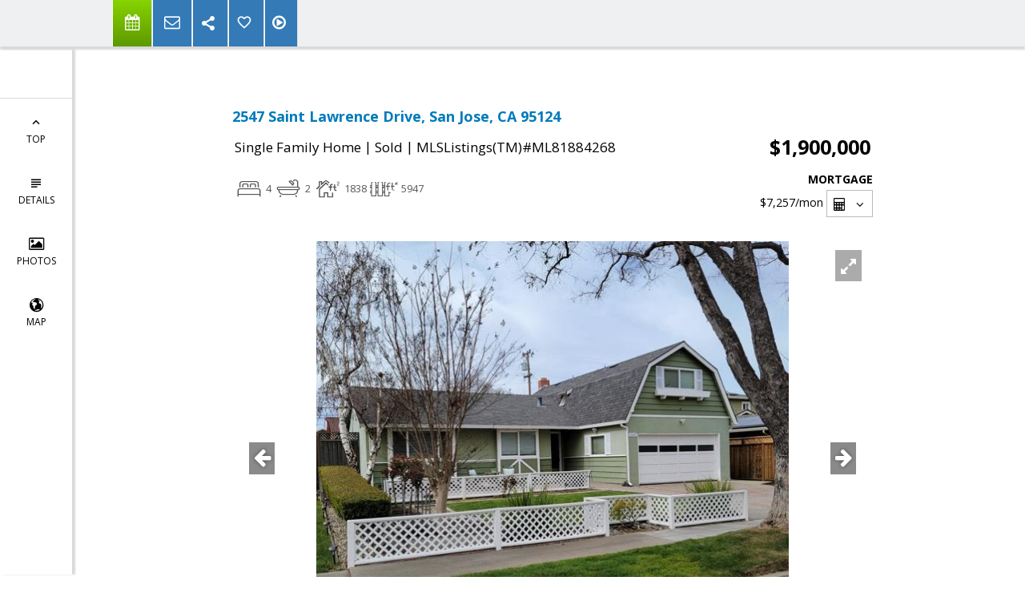

--- FILE ---
content_type: text/html; charset=utf-8
request_url: https://www.google.com/recaptcha/api2/anchor?ar=1&k=6LcGuSAUAAAAAMb457bWlGuEZ6IUGB1SNkLgHvC3&co=aHR0cHM6Ly90b21naWJib25zLmNvbTo0NDM.&hl=en&v=PoyoqOPhxBO7pBk68S4YbpHZ&size=normal&anchor-ms=20000&execute-ms=30000&cb=ez4taznt1mih
body_size: 49486
content:
<!DOCTYPE HTML><html dir="ltr" lang="en"><head><meta http-equiv="Content-Type" content="text/html; charset=UTF-8">
<meta http-equiv="X-UA-Compatible" content="IE=edge">
<title>reCAPTCHA</title>
<style type="text/css">
/* cyrillic-ext */
@font-face {
  font-family: 'Roboto';
  font-style: normal;
  font-weight: 400;
  font-stretch: 100%;
  src: url(//fonts.gstatic.com/s/roboto/v48/KFO7CnqEu92Fr1ME7kSn66aGLdTylUAMa3GUBHMdazTgWw.woff2) format('woff2');
  unicode-range: U+0460-052F, U+1C80-1C8A, U+20B4, U+2DE0-2DFF, U+A640-A69F, U+FE2E-FE2F;
}
/* cyrillic */
@font-face {
  font-family: 'Roboto';
  font-style: normal;
  font-weight: 400;
  font-stretch: 100%;
  src: url(//fonts.gstatic.com/s/roboto/v48/KFO7CnqEu92Fr1ME7kSn66aGLdTylUAMa3iUBHMdazTgWw.woff2) format('woff2');
  unicode-range: U+0301, U+0400-045F, U+0490-0491, U+04B0-04B1, U+2116;
}
/* greek-ext */
@font-face {
  font-family: 'Roboto';
  font-style: normal;
  font-weight: 400;
  font-stretch: 100%;
  src: url(//fonts.gstatic.com/s/roboto/v48/KFO7CnqEu92Fr1ME7kSn66aGLdTylUAMa3CUBHMdazTgWw.woff2) format('woff2');
  unicode-range: U+1F00-1FFF;
}
/* greek */
@font-face {
  font-family: 'Roboto';
  font-style: normal;
  font-weight: 400;
  font-stretch: 100%;
  src: url(//fonts.gstatic.com/s/roboto/v48/KFO7CnqEu92Fr1ME7kSn66aGLdTylUAMa3-UBHMdazTgWw.woff2) format('woff2');
  unicode-range: U+0370-0377, U+037A-037F, U+0384-038A, U+038C, U+038E-03A1, U+03A3-03FF;
}
/* math */
@font-face {
  font-family: 'Roboto';
  font-style: normal;
  font-weight: 400;
  font-stretch: 100%;
  src: url(//fonts.gstatic.com/s/roboto/v48/KFO7CnqEu92Fr1ME7kSn66aGLdTylUAMawCUBHMdazTgWw.woff2) format('woff2');
  unicode-range: U+0302-0303, U+0305, U+0307-0308, U+0310, U+0312, U+0315, U+031A, U+0326-0327, U+032C, U+032F-0330, U+0332-0333, U+0338, U+033A, U+0346, U+034D, U+0391-03A1, U+03A3-03A9, U+03B1-03C9, U+03D1, U+03D5-03D6, U+03F0-03F1, U+03F4-03F5, U+2016-2017, U+2034-2038, U+203C, U+2040, U+2043, U+2047, U+2050, U+2057, U+205F, U+2070-2071, U+2074-208E, U+2090-209C, U+20D0-20DC, U+20E1, U+20E5-20EF, U+2100-2112, U+2114-2115, U+2117-2121, U+2123-214F, U+2190, U+2192, U+2194-21AE, U+21B0-21E5, U+21F1-21F2, U+21F4-2211, U+2213-2214, U+2216-22FF, U+2308-230B, U+2310, U+2319, U+231C-2321, U+2336-237A, U+237C, U+2395, U+239B-23B7, U+23D0, U+23DC-23E1, U+2474-2475, U+25AF, U+25B3, U+25B7, U+25BD, U+25C1, U+25CA, U+25CC, U+25FB, U+266D-266F, U+27C0-27FF, U+2900-2AFF, U+2B0E-2B11, U+2B30-2B4C, U+2BFE, U+3030, U+FF5B, U+FF5D, U+1D400-1D7FF, U+1EE00-1EEFF;
}
/* symbols */
@font-face {
  font-family: 'Roboto';
  font-style: normal;
  font-weight: 400;
  font-stretch: 100%;
  src: url(//fonts.gstatic.com/s/roboto/v48/KFO7CnqEu92Fr1ME7kSn66aGLdTylUAMaxKUBHMdazTgWw.woff2) format('woff2');
  unicode-range: U+0001-000C, U+000E-001F, U+007F-009F, U+20DD-20E0, U+20E2-20E4, U+2150-218F, U+2190, U+2192, U+2194-2199, U+21AF, U+21E6-21F0, U+21F3, U+2218-2219, U+2299, U+22C4-22C6, U+2300-243F, U+2440-244A, U+2460-24FF, U+25A0-27BF, U+2800-28FF, U+2921-2922, U+2981, U+29BF, U+29EB, U+2B00-2BFF, U+4DC0-4DFF, U+FFF9-FFFB, U+10140-1018E, U+10190-1019C, U+101A0, U+101D0-101FD, U+102E0-102FB, U+10E60-10E7E, U+1D2C0-1D2D3, U+1D2E0-1D37F, U+1F000-1F0FF, U+1F100-1F1AD, U+1F1E6-1F1FF, U+1F30D-1F30F, U+1F315, U+1F31C, U+1F31E, U+1F320-1F32C, U+1F336, U+1F378, U+1F37D, U+1F382, U+1F393-1F39F, U+1F3A7-1F3A8, U+1F3AC-1F3AF, U+1F3C2, U+1F3C4-1F3C6, U+1F3CA-1F3CE, U+1F3D4-1F3E0, U+1F3ED, U+1F3F1-1F3F3, U+1F3F5-1F3F7, U+1F408, U+1F415, U+1F41F, U+1F426, U+1F43F, U+1F441-1F442, U+1F444, U+1F446-1F449, U+1F44C-1F44E, U+1F453, U+1F46A, U+1F47D, U+1F4A3, U+1F4B0, U+1F4B3, U+1F4B9, U+1F4BB, U+1F4BF, U+1F4C8-1F4CB, U+1F4D6, U+1F4DA, U+1F4DF, U+1F4E3-1F4E6, U+1F4EA-1F4ED, U+1F4F7, U+1F4F9-1F4FB, U+1F4FD-1F4FE, U+1F503, U+1F507-1F50B, U+1F50D, U+1F512-1F513, U+1F53E-1F54A, U+1F54F-1F5FA, U+1F610, U+1F650-1F67F, U+1F687, U+1F68D, U+1F691, U+1F694, U+1F698, U+1F6AD, U+1F6B2, U+1F6B9-1F6BA, U+1F6BC, U+1F6C6-1F6CF, U+1F6D3-1F6D7, U+1F6E0-1F6EA, U+1F6F0-1F6F3, U+1F6F7-1F6FC, U+1F700-1F7FF, U+1F800-1F80B, U+1F810-1F847, U+1F850-1F859, U+1F860-1F887, U+1F890-1F8AD, U+1F8B0-1F8BB, U+1F8C0-1F8C1, U+1F900-1F90B, U+1F93B, U+1F946, U+1F984, U+1F996, U+1F9E9, U+1FA00-1FA6F, U+1FA70-1FA7C, U+1FA80-1FA89, U+1FA8F-1FAC6, U+1FACE-1FADC, U+1FADF-1FAE9, U+1FAF0-1FAF8, U+1FB00-1FBFF;
}
/* vietnamese */
@font-face {
  font-family: 'Roboto';
  font-style: normal;
  font-weight: 400;
  font-stretch: 100%;
  src: url(//fonts.gstatic.com/s/roboto/v48/KFO7CnqEu92Fr1ME7kSn66aGLdTylUAMa3OUBHMdazTgWw.woff2) format('woff2');
  unicode-range: U+0102-0103, U+0110-0111, U+0128-0129, U+0168-0169, U+01A0-01A1, U+01AF-01B0, U+0300-0301, U+0303-0304, U+0308-0309, U+0323, U+0329, U+1EA0-1EF9, U+20AB;
}
/* latin-ext */
@font-face {
  font-family: 'Roboto';
  font-style: normal;
  font-weight: 400;
  font-stretch: 100%;
  src: url(//fonts.gstatic.com/s/roboto/v48/KFO7CnqEu92Fr1ME7kSn66aGLdTylUAMa3KUBHMdazTgWw.woff2) format('woff2');
  unicode-range: U+0100-02BA, U+02BD-02C5, U+02C7-02CC, U+02CE-02D7, U+02DD-02FF, U+0304, U+0308, U+0329, U+1D00-1DBF, U+1E00-1E9F, U+1EF2-1EFF, U+2020, U+20A0-20AB, U+20AD-20C0, U+2113, U+2C60-2C7F, U+A720-A7FF;
}
/* latin */
@font-face {
  font-family: 'Roboto';
  font-style: normal;
  font-weight: 400;
  font-stretch: 100%;
  src: url(//fonts.gstatic.com/s/roboto/v48/KFO7CnqEu92Fr1ME7kSn66aGLdTylUAMa3yUBHMdazQ.woff2) format('woff2');
  unicode-range: U+0000-00FF, U+0131, U+0152-0153, U+02BB-02BC, U+02C6, U+02DA, U+02DC, U+0304, U+0308, U+0329, U+2000-206F, U+20AC, U+2122, U+2191, U+2193, U+2212, U+2215, U+FEFF, U+FFFD;
}
/* cyrillic-ext */
@font-face {
  font-family: 'Roboto';
  font-style: normal;
  font-weight: 500;
  font-stretch: 100%;
  src: url(//fonts.gstatic.com/s/roboto/v48/KFO7CnqEu92Fr1ME7kSn66aGLdTylUAMa3GUBHMdazTgWw.woff2) format('woff2');
  unicode-range: U+0460-052F, U+1C80-1C8A, U+20B4, U+2DE0-2DFF, U+A640-A69F, U+FE2E-FE2F;
}
/* cyrillic */
@font-face {
  font-family: 'Roboto';
  font-style: normal;
  font-weight: 500;
  font-stretch: 100%;
  src: url(//fonts.gstatic.com/s/roboto/v48/KFO7CnqEu92Fr1ME7kSn66aGLdTylUAMa3iUBHMdazTgWw.woff2) format('woff2');
  unicode-range: U+0301, U+0400-045F, U+0490-0491, U+04B0-04B1, U+2116;
}
/* greek-ext */
@font-face {
  font-family: 'Roboto';
  font-style: normal;
  font-weight: 500;
  font-stretch: 100%;
  src: url(//fonts.gstatic.com/s/roboto/v48/KFO7CnqEu92Fr1ME7kSn66aGLdTylUAMa3CUBHMdazTgWw.woff2) format('woff2');
  unicode-range: U+1F00-1FFF;
}
/* greek */
@font-face {
  font-family: 'Roboto';
  font-style: normal;
  font-weight: 500;
  font-stretch: 100%;
  src: url(//fonts.gstatic.com/s/roboto/v48/KFO7CnqEu92Fr1ME7kSn66aGLdTylUAMa3-UBHMdazTgWw.woff2) format('woff2');
  unicode-range: U+0370-0377, U+037A-037F, U+0384-038A, U+038C, U+038E-03A1, U+03A3-03FF;
}
/* math */
@font-face {
  font-family: 'Roboto';
  font-style: normal;
  font-weight: 500;
  font-stretch: 100%;
  src: url(//fonts.gstatic.com/s/roboto/v48/KFO7CnqEu92Fr1ME7kSn66aGLdTylUAMawCUBHMdazTgWw.woff2) format('woff2');
  unicode-range: U+0302-0303, U+0305, U+0307-0308, U+0310, U+0312, U+0315, U+031A, U+0326-0327, U+032C, U+032F-0330, U+0332-0333, U+0338, U+033A, U+0346, U+034D, U+0391-03A1, U+03A3-03A9, U+03B1-03C9, U+03D1, U+03D5-03D6, U+03F0-03F1, U+03F4-03F5, U+2016-2017, U+2034-2038, U+203C, U+2040, U+2043, U+2047, U+2050, U+2057, U+205F, U+2070-2071, U+2074-208E, U+2090-209C, U+20D0-20DC, U+20E1, U+20E5-20EF, U+2100-2112, U+2114-2115, U+2117-2121, U+2123-214F, U+2190, U+2192, U+2194-21AE, U+21B0-21E5, U+21F1-21F2, U+21F4-2211, U+2213-2214, U+2216-22FF, U+2308-230B, U+2310, U+2319, U+231C-2321, U+2336-237A, U+237C, U+2395, U+239B-23B7, U+23D0, U+23DC-23E1, U+2474-2475, U+25AF, U+25B3, U+25B7, U+25BD, U+25C1, U+25CA, U+25CC, U+25FB, U+266D-266F, U+27C0-27FF, U+2900-2AFF, U+2B0E-2B11, U+2B30-2B4C, U+2BFE, U+3030, U+FF5B, U+FF5D, U+1D400-1D7FF, U+1EE00-1EEFF;
}
/* symbols */
@font-face {
  font-family: 'Roboto';
  font-style: normal;
  font-weight: 500;
  font-stretch: 100%;
  src: url(//fonts.gstatic.com/s/roboto/v48/KFO7CnqEu92Fr1ME7kSn66aGLdTylUAMaxKUBHMdazTgWw.woff2) format('woff2');
  unicode-range: U+0001-000C, U+000E-001F, U+007F-009F, U+20DD-20E0, U+20E2-20E4, U+2150-218F, U+2190, U+2192, U+2194-2199, U+21AF, U+21E6-21F0, U+21F3, U+2218-2219, U+2299, U+22C4-22C6, U+2300-243F, U+2440-244A, U+2460-24FF, U+25A0-27BF, U+2800-28FF, U+2921-2922, U+2981, U+29BF, U+29EB, U+2B00-2BFF, U+4DC0-4DFF, U+FFF9-FFFB, U+10140-1018E, U+10190-1019C, U+101A0, U+101D0-101FD, U+102E0-102FB, U+10E60-10E7E, U+1D2C0-1D2D3, U+1D2E0-1D37F, U+1F000-1F0FF, U+1F100-1F1AD, U+1F1E6-1F1FF, U+1F30D-1F30F, U+1F315, U+1F31C, U+1F31E, U+1F320-1F32C, U+1F336, U+1F378, U+1F37D, U+1F382, U+1F393-1F39F, U+1F3A7-1F3A8, U+1F3AC-1F3AF, U+1F3C2, U+1F3C4-1F3C6, U+1F3CA-1F3CE, U+1F3D4-1F3E0, U+1F3ED, U+1F3F1-1F3F3, U+1F3F5-1F3F7, U+1F408, U+1F415, U+1F41F, U+1F426, U+1F43F, U+1F441-1F442, U+1F444, U+1F446-1F449, U+1F44C-1F44E, U+1F453, U+1F46A, U+1F47D, U+1F4A3, U+1F4B0, U+1F4B3, U+1F4B9, U+1F4BB, U+1F4BF, U+1F4C8-1F4CB, U+1F4D6, U+1F4DA, U+1F4DF, U+1F4E3-1F4E6, U+1F4EA-1F4ED, U+1F4F7, U+1F4F9-1F4FB, U+1F4FD-1F4FE, U+1F503, U+1F507-1F50B, U+1F50D, U+1F512-1F513, U+1F53E-1F54A, U+1F54F-1F5FA, U+1F610, U+1F650-1F67F, U+1F687, U+1F68D, U+1F691, U+1F694, U+1F698, U+1F6AD, U+1F6B2, U+1F6B9-1F6BA, U+1F6BC, U+1F6C6-1F6CF, U+1F6D3-1F6D7, U+1F6E0-1F6EA, U+1F6F0-1F6F3, U+1F6F7-1F6FC, U+1F700-1F7FF, U+1F800-1F80B, U+1F810-1F847, U+1F850-1F859, U+1F860-1F887, U+1F890-1F8AD, U+1F8B0-1F8BB, U+1F8C0-1F8C1, U+1F900-1F90B, U+1F93B, U+1F946, U+1F984, U+1F996, U+1F9E9, U+1FA00-1FA6F, U+1FA70-1FA7C, U+1FA80-1FA89, U+1FA8F-1FAC6, U+1FACE-1FADC, U+1FADF-1FAE9, U+1FAF0-1FAF8, U+1FB00-1FBFF;
}
/* vietnamese */
@font-face {
  font-family: 'Roboto';
  font-style: normal;
  font-weight: 500;
  font-stretch: 100%;
  src: url(//fonts.gstatic.com/s/roboto/v48/KFO7CnqEu92Fr1ME7kSn66aGLdTylUAMa3OUBHMdazTgWw.woff2) format('woff2');
  unicode-range: U+0102-0103, U+0110-0111, U+0128-0129, U+0168-0169, U+01A0-01A1, U+01AF-01B0, U+0300-0301, U+0303-0304, U+0308-0309, U+0323, U+0329, U+1EA0-1EF9, U+20AB;
}
/* latin-ext */
@font-face {
  font-family: 'Roboto';
  font-style: normal;
  font-weight: 500;
  font-stretch: 100%;
  src: url(//fonts.gstatic.com/s/roboto/v48/KFO7CnqEu92Fr1ME7kSn66aGLdTylUAMa3KUBHMdazTgWw.woff2) format('woff2');
  unicode-range: U+0100-02BA, U+02BD-02C5, U+02C7-02CC, U+02CE-02D7, U+02DD-02FF, U+0304, U+0308, U+0329, U+1D00-1DBF, U+1E00-1E9F, U+1EF2-1EFF, U+2020, U+20A0-20AB, U+20AD-20C0, U+2113, U+2C60-2C7F, U+A720-A7FF;
}
/* latin */
@font-face {
  font-family: 'Roboto';
  font-style: normal;
  font-weight: 500;
  font-stretch: 100%;
  src: url(//fonts.gstatic.com/s/roboto/v48/KFO7CnqEu92Fr1ME7kSn66aGLdTylUAMa3yUBHMdazQ.woff2) format('woff2');
  unicode-range: U+0000-00FF, U+0131, U+0152-0153, U+02BB-02BC, U+02C6, U+02DA, U+02DC, U+0304, U+0308, U+0329, U+2000-206F, U+20AC, U+2122, U+2191, U+2193, U+2212, U+2215, U+FEFF, U+FFFD;
}
/* cyrillic-ext */
@font-face {
  font-family: 'Roboto';
  font-style: normal;
  font-weight: 900;
  font-stretch: 100%;
  src: url(//fonts.gstatic.com/s/roboto/v48/KFO7CnqEu92Fr1ME7kSn66aGLdTylUAMa3GUBHMdazTgWw.woff2) format('woff2');
  unicode-range: U+0460-052F, U+1C80-1C8A, U+20B4, U+2DE0-2DFF, U+A640-A69F, U+FE2E-FE2F;
}
/* cyrillic */
@font-face {
  font-family: 'Roboto';
  font-style: normal;
  font-weight: 900;
  font-stretch: 100%;
  src: url(//fonts.gstatic.com/s/roboto/v48/KFO7CnqEu92Fr1ME7kSn66aGLdTylUAMa3iUBHMdazTgWw.woff2) format('woff2');
  unicode-range: U+0301, U+0400-045F, U+0490-0491, U+04B0-04B1, U+2116;
}
/* greek-ext */
@font-face {
  font-family: 'Roboto';
  font-style: normal;
  font-weight: 900;
  font-stretch: 100%;
  src: url(//fonts.gstatic.com/s/roboto/v48/KFO7CnqEu92Fr1ME7kSn66aGLdTylUAMa3CUBHMdazTgWw.woff2) format('woff2');
  unicode-range: U+1F00-1FFF;
}
/* greek */
@font-face {
  font-family: 'Roboto';
  font-style: normal;
  font-weight: 900;
  font-stretch: 100%;
  src: url(//fonts.gstatic.com/s/roboto/v48/KFO7CnqEu92Fr1ME7kSn66aGLdTylUAMa3-UBHMdazTgWw.woff2) format('woff2');
  unicode-range: U+0370-0377, U+037A-037F, U+0384-038A, U+038C, U+038E-03A1, U+03A3-03FF;
}
/* math */
@font-face {
  font-family: 'Roboto';
  font-style: normal;
  font-weight: 900;
  font-stretch: 100%;
  src: url(//fonts.gstatic.com/s/roboto/v48/KFO7CnqEu92Fr1ME7kSn66aGLdTylUAMawCUBHMdazTgWw.woff2) format('woff2');
  unicode-range: U+0302-0303, U+0305, U+0307-0308, U+0310, U+0312, U+0315, U+031A, U+0326-0327, U+032C, U+032F-0330, U+0332-0333, U+0338, U+033A, U+0346, U+034D, U+0391-03A1, U+03A3-03A9, U+03B1-03C9, U+03D1, U+03D5-03D6, U+03F0-03F1, U+03F4-03F5, U+2016-2017, U+2034-2038, U+203C, U+2040, U+2043, U+2047, U+2050, U+2057, U+205F, U+2070-2071, U+2074-208E, U+2090-209C, U+20D0-20DC, U+20E1, U+20E5-20EF, U+2100-2112, U+2114-2115, U+2117-2121, U+2123-214F, U+2190, U+2192, U+2194-21AE, U+21B0-21E5, U+21F1-21F2, U+21F4-2211, U+2213-2214, U+2216-22FF, U+2308-230B, U+2310, U+2319, U+231C-2321, U+2336-237A, U+237C, U+2395, U+239B-23B7, U+23D0, U+23DC-23E1, U+2474-2475, U+25AF, U+25B3, U+25B7, U+25BD, U+25C1, U+25CA, U+25CC, U+25FB, U+266D-266F, U+27C0-27FF, U+2900-2AFF, U+2B0E-2B11, U+2B30-2B4C, U+2BFE, U+3030, U+FF5B, U+FF5D, U+1D400-1D7FF, U+1EE00-1EEFF;
}
/* symbols */
@font-face {
  font-family: 'Roboto';
  font-style: normal;
  font-weight: 900;
  font-stretch: 100%;
  src: url(//fonts.gstatic.com/s/roboto/v48/KFO7CnqEu92Fr1ME7kSn66aGLdTylUAMaxKUBHMdazTgWw.woff2) format('woff2');
  unicode-range: U+0001-000C, U+000E-001F, U+007F-009F, U+20DD-20E0, U+20E2-20E4, U+2150-218F, U+2190, U+2192, U+2194-2199, U+21AF, U+21E6-21F0, U+21F3, U+2218-2219, U+2299, U+22C4-22C6, U+2300-243F, U+2440-244A, U+2460-24FF, U+25A0-27BF, U+2800-28FF, U+2921-2922, U+2981, U+29BF, U+29EB, U+2B00-2BFF, U+4DC0-4DFF, U+FFF9-FFFB, U+10140-1018E, U+10190-1019C, U+101A0, U+101D0-101FD, U+102E0-102FB, U+10E60-10E7E, U+1D2C0-1D2D3, U+1D2E0-1D37F, U+1F000-1F0FF, U+1F100-1F1AD, U+1F1E6-1F1FF, U+1F30D-1F30F, U+1F315, U+1F31C, U+1F31E, U+1F320-1F32C, U+1F336, U+1F378, U+1F37D, U+1F382, U+1F393-1F39F, U+1F3A7-1F3A8, U+1F3AC-1F3AF, U+1F3C2, U+1F3C4-1F3C6, U+1F3CA-1F3CE, U+1F3D4-1F3E0, U+1F3ED, U+1F3F1-1F3F3, U+1F3F5-1F3F7, U+1F408, U+1F415, U+1F41F, U+1F426, U+1F43F, U+1F441-1F442, U+1F444, U+1F446-1F449, U+1F44C-1F44E, U+1F453, U+1F46A, U+1F47D, U+1F4A3, U+1F4B0, U+1F4B3, U+1F4B9, U+1F4BB, U+1F4BF, U+1F4C8-1F4CB, U+1F4D6, U+1F4DA, U+1F4DF, U+1F4E3-1F4E6, U+1F4EA-1F4ED, U+1F4F7, U+1F4F9-1F4FB, U+1F4FD-1F4FE, U+1F503, U+1F507-1F50B, U+1F50D, U+1F512-1F513, U+1F53E-1F54A, U+1F54F-1F5FA, U+1F610, U+1F650-1F67F, U+1F687, U+1F68D, U+1F691, U+1F694, U+1F698, U+1F6AD, U+1F6B2, U+1F6B9-1F6BA, U+1F6BC, U+1F6C6-1F6CF, U+1F6D3-1F6D7, U+1F6E0-1F6EA, U+1F6F0-1F6F3, U+1F6F7-1F6FC, U+1F700-1F7FF, U+1F800-1F80B, U+1F810-1F847, U+1F850-1F859, U+1F860-1F887, U+1F890-1F8AD, U+1F8B0-1F8BB, U+1F8C0-1F8C1, U+1F900-1F90B, U+1F93B, U+1F946, U+1F984, U+1F996, U+1F9E9, U+1FA00-1FA6F, U+1FA70-1FA7C, U+1FA80-1FA89, U+1FA8F-1FAC6, U+1FACE-1FADC, U+1FADF-1FAE9, U+1FAF0-1FAF8, U+1FB00-1FBFF;
}
/* vietnamese */
@font-face {
  font-family: 'Roboto';
  font-style: normal;
  font-weight: 900;
  font-stretch: 100%;
  src: url(//fonts.gstatic.com/s/roboto/v48/KFO7CnqEu92Fr1ME7kSn66aGLdTylUAMa3OUBHMdazTgWw.woff2) format('woff2');
  unicode-range: U+0102-0103, U+0110-0111, U+0128-0129, U+0168-0169, U+01A0-01A1, U+01AF-01B0, U+0300-0301, U+0303-0304, U+0308-0309, U+0323, U+0329, U+1EA0-1EF9, U+20AB;
}
/* latin-ext */
@font-face {
  font-family: 'Roboto';
  font-style: normal;
  font-weight: 900;
  font-stretch: 100%;
  src: url(//fonts.gstatic.com/s/roboto/v48/KFO7CnqEu92Fr1ME7kSn66aGLdTylUAMa3KUBHMdazTgWw.woff2) format('woff2');
  unicode-range: U+0100-02BA, U+02BD-02C5, U+02C7-02CC, U+02CE-02D7, U+02DD-02FF, U+0304, U+0308, U+0329, U+1D00-1DBF, U+1E00-1E9F, U+1EF2-1EFF, U+2020, U+20A0-20AB, U+20AD-20C0, U+2113, U+2C60-2C7F, U+A720-A7FF;
}
/* latin */
@font-face {
  font-family: 'Roboto';
  font-style: normal;
  font-weight: 900;
  font-stretch: 100%;
  src: url(//fonts.gstatic.com/s/roboto/v48/KFO7CnqEu92Fr1ME7kSn66aGLdTylUAMa3yUBHMdazQ.woff2) format('woff2');
  unicode-range: U+0000-00FF, U+0131, U+0152-0153, U+02BB-02BC, U+02C6, U+02DA, U+02DC, U+0304, U+0308, U+0329, U+2000-206F, U+20AC, U+2122, U+2191, U+2193, U+2212, U+2215, U+FEFF, U+FFFD;
}

</style>
<link rel="stylesheet" type="text/css" href="https://www.gstatic.com/recaptcha/releases/PoyoqOPhxBO7pBk68S4YbpHZ/styles__ltr.css">
<script nonce="9Lv86CllfcEb7lE8wpJO2g" type="text/javascript">window['__recaptcha_api'] = 'https://www.google.com/recaptcha/api2/';</script>
<script type="text/javascript" src="https://www.gstatic.com/recaptcha/releases/PoyoqOPhxBO7pBk68S4YbpHZ/recaptcha__en.js" nonce="9Lv86CllfcEb7lE8wpJO2g">
      
    </script></head>
<body><div id="rc-anchor-alert" class="rc-anchor-alert"></div>
<input type="hidden" id="recaptcha-token" value="[base64]">
<script type="text/javascript" nonce="9Lv86CllfcEb7lE8wpJO2g">
      recaptcha.anchor.Main.init("[\x22ainput\x22,[\x22bgdata\x22,\x22\x22,\[base64]/[base64]/[base64]/[base64]/[base64]/[base64]/[base64]/[base64]/[base64]/[base64]\\u003d\x22,\[base64]\\u003d\x22,\x22wpPCkcODw59iKDJjwpPDmcKEeQBteWHDmcO2wo7Dgyd/LcK/wpfDncO4wrjCocKELwjDllzDrsOTI8Oiw7hsUls6YSTDpVpxwpHDv2pwQ8OtwozCicOdajsRwpYmwp/[base64]/[base64]/DrcKpYUHChMOjw7luw6tSdcKBL8OMK8KYwptOT8OCw6Jow5HDvlVNAghQEcOvw4hULsOaewI8O2E1TMKhZMOXwrESw4QMwpNbdsOWKMKAA8OsS0/Crj1Zw4Zhw6/CrMKeRARXeMKbwoQoJWjDgm7CqirDnyBOIwTCrCkBVcKiJ8KhQ0vClsKcwo/[base64]/wr1Ocx7Doz00FMKrOcONTsKJwqURw7wdwpXDgk1eYm/[base64]/DoTdMMsK6wp/Do8K0IRrCtjpvQ0DCmlvDmMO6w5PCm1/CmsKYw7rCnm/Dih7Dq1shY8OTCTMQBR7CkC0ELGsGwo7DpMOxMFw3RjHCpMKbwokxXTJCVwfCs8OEwrrDq8Knw7/CtQjDucKTw7bCllhLwrvDnsOhwoDDssKOSWXDo8KUwplkw74+wpnCh8OCw55owrUoCh0CPsOxA2vDhnnCnMOfccOsNcKRw7rDncO7N8ORw6MfNsO4OR/[base64]/DscKcXGrDgRcqZg/DrMOjUsKlJFzDjxnDvMKsc8KgPMOaw7rDjXcDw6TDk8KdEAErw5jDkSzDtkdAwoFxwoDDgWlIBQrCjibCvCkQElDDviPDrnnClAfDlC8IMTtpBGzDrCwqO08+w5BoZcOrS38/bXvDqntbwrV9TcOeXsOeZ1pfRcOmwq7Cgk5gUsKXesOoQ8Onw48Cw4tMw5jCjFwEwrFYwqHDlwnCmcOhKlPCugUww7rCkMOzw41tw4xXw5FkDsKUwp1tw7jDqUrDsWoVSjNdwq7ChcKMdsOUScO1cMO+w5PChUvCgEnCrsKnWHUmY3nDk2dJHMKQLiVIKsKnGcKAe2M/[base64]/CusKxJ8OKI8OKG8OAwq7CqsK1wpogwqPDtxk9w4h9woQGw4wdwrzDuBXDqgHDhMOqwqTCvmBIwp3DosKlZjNxwqzCpG/CkW3CgH3DmD4TwpUyw7Naw7h0CXlYIUwlJsOoCMKAwqUAw4bDsGJ1FmYEw5XClcOWDMO1YGMVwqDDvMK9w5zCgsOOwoYMw4jDjsOxAcKUw4fCrsKkQlQ/[base64]/DsntSw4RMZcKuwox1GHYoS11Dd8KyRn83dsOxwrUidV1pw69aw73DvsKJYMOew5PDrz/DtsKQFMKFwo1OaMKpwp99woY8ccOsTsOiZWzCjUPDkgbCs8KWbcOcwr1TJMK1w7IGe8OhNcOzXCTDi8OEMBrCnDPDgcK0XyTCugN2w68mwpfCh8OeFR7DpsOGw6tBw7vDj03DpmXCmMKgdVAYDMKdMcKrwr3DusOSb8OIfiVMMysPw7HCoG/CgcOFwrjCtcOxCMO4IiLCrjF0wpLCu8OtwqnDocO/XzPDgXsRwozDtMKfw518IznChj13w45owrfCrxV5MMKFSEzDqsOKwoAiWFJDL8KQw40Nw7PDkcOEwqFkwrTDrxEfw6ZQHcOse8OSwpd/w6nDgsKZwpnCkWtifQ3DvFZKMcORwqvDrGoieMOABMOvwrvCu2MFPQnDo8OmCjjCsGN6CcO4w5XCmcK/[base64]/XcKXwrcgw6MfwozDtTPCimQPQGcefcOqw50SEcOlw5zCsMKZw7UcYTMNwp/DkQDCrsKSHVpuOXzDpxHDgQR6UUJTwqDDok0EI8KXSsKdeQDClcOfwqnDuhfDjsOsNGTDvMKBwphiw68wYWFSUzLDrcO0G8OXcGdUIMOmw6VIwojDoy/DgF8MwpPCuMOKLcOwDGTDoABqw5d+w63DhcKySUTCuF5cCsObwp3Ds8OVX8O2w6rCplnDtiQUTcKpfi9rAcOBWMKSwqstw5cDwpzCsMKnw5HDnlgqw5nCunh8VsOAwoIbEsK+FUM3TMOmw5vDj8Okw7/CklDCvMK2wqPDl1/DiVPDg1vDu8KzJEfDgwrCkEvDki5lwr9Ywqt1wpjDvGMCwqjCk1B9w5fDoTjCo03CphrDisOYw6wYw6TDisKjEBDChlrDlQQAIl/DvsODwpjCp8OmBcKhw4kmwr7DoRsww7nClGJHf8KMw4rDm8KUAsKpw4E7wprClMK8Y8KXwpLCsyrCvMOQOydCK1ZRw67DskbDkcK0wo1nw5jCr8Kiwr3CosKbw7cwKAIhwpwUwpJdCEAobsKtIXzCmRNLcsO5wqcxw4BKwovCnizCo8OhDV/[base64]/w7RUw6hLFsKHw7LDtMKYwrJ0w4jDlcKnwo/DpTDCqz7Ctk/[base64]/Dm2jCncOeLsO8UMK4HcKIT8KeScOkwpIRHgvDvWvDrwhTwp9FwpY1DRA+OsKpFMOjM8KXUsOMZsOOwqnCtXfCm8O4wrc2CcOEacKMw4EnAsKtaMOOwo7Dthsuwr8QETjDgsOQXsOfF8O/[base64]/CnQd+R2gVw7DCksObw5bDhQrDmTNcLsK6W1YWwqzCt195wobCoB7DqlNLwonCogMZATbDkT1zwr7DpD7DjMK9wponDcKcwqhCfy7DoD3DpVoHLMK8wokrU8OrWS8WKTgiDQzCr11KPMOVLsO2wrYWDWgSwpAFwo/CtVpVLcOWfMKILWzDiCdeIcO6w7vCl8K9F8OZw4tvwr/DlAkXJ3skCsOyFxjCocOpw7oOZMOOwr0tV2Afw7DCosOZwozDtcObC8KNw4x0SMKew7rCn0vCucKnTsKFw64SwrrDuDgjMgDCscK1S3ttIcOfXg1PHDPDlgfDtsKCw6vDqg0iIhsoOwbDiMOGZsKIXjATwr8xMcO/w5tFJsOLMcOmwrpCOn8mw5vDgsO7VQLDucKYw5BwwpTDuMKsw5LDvkjDpcO3w7JCNMKZR13CqsK5w6TDjB1dWMOIw4diwoLDswE2w7fDpMK1w6/Di8KUw4Rcw6fCosOdw4VOMQViIGASSDjCjRVHBGsucwQ9wqF3w65jdMOvw6chOwbDkMO1M8KZwqM7w60Ow4PCo8KbaCdjdkHCiHMFwp3DuTFew67Dh8OfE8KVKkvCq8OPSALDmVAER3zDicKAwqsZXMOQw50/[base64]/CpylMwqPDocKNI8O1wpVTKMKmwpHCusOCw6bDmDLCuMK6w55OMRPCn8KOYsKUWMK7czoUMkJTXmjCjsKgwrbClRDCt8OwwolpSMK+w41sKsOoYMOkPMKgfV7DnGnDt8K6MDDDn8K9MBU/dsO6dQ1ZEsKrQnrDgsOqw6sqwojDlcKzwpkEw68AwqnDnSPDr2XCq8KKJcO2CxfDlcKzJl7CkMKTEsONw6Vkw505bkBFwrkRAz3DnMOhw7bDmwBPw6hZMcK3McODasKtwpFIVXBNw5LCkMKHG8O6wqLCpMOjYxBIW8KIwqTDpcKZw77Dh8K9N3rDlMKKw6nCphDDsA/DhVYCUQ3CmcKTw5UbXcKIw4IGbsOFSMOIwrBkSn7Dmh/CtmbClH/Ds8OnWA/DnAxyw4HDhBXDoMOPWGwewovCtMO0wr8+w79WIkxZSkJ/MMKZw45qw5cswqnDjhU1wrMPw49ow5sbwq/DjsOiBsOrJC9kIMO3w4VJGsOBw4PDocKuw6NtEcOGw4ZSL21ZVcK8YUfCtMKTwqFow5kGw4/[base64]/DhhB/w5LDu8OMwoFyOXrDncKQZMKjf8O1wpd8NijCm8KVMgDDusKjKW9hdcKuw7nCiBXDiMKVw5PCkXrCqyAkworDgMKUTcOHw6fCuMO5w5/Cg2nDtQQ+OcO5N2nCiWDDjE82B8KAcxAAw7sWNB59HsO2wpLCkMKRecKlw7XDvWwawrcRwqHCiRfDuMOLwo5iwoXDixzDiwTDsH9oPsOCIl7DlCTDlzXCvcOWw6svw77CscO3Ly/DiBxCw6BsTcKZD2rDizUAa3bDjsOuc3xQw6NKw7Fgw60twpJvaMKEIcOuw6YHwqoKBcOycsO2wpE7w4TDplh1wpJMwp/Dt8K3w7DCnDdHw5TCj8OPCMKww4TCj8Ofw4kAajxuCsOJXMK8CidTw5cADcOhw7LCrD9qWgjCo8KOw7NINMKCIQHDgcK1T05WwpMow5/ClWjCoG9iMBnCiMKmdcKkwpgBagRdQQA7Q8KHw4hQfMOxMMKdSRYaw7HDicKvw7IfBkbDoRLDpcKFJSUuWMKLShDDhVHDqGxlTD8Ew7fCqMK9wpzCsH3DusOgwpcmPsKPwr3Cl0jDhcKOb8Kbw5hGGcKEw6zDnFHDuRrCrcKzwq/DnDvDh8KYeMONwrXCp2wSGMKQwpdLdsOHeBNlX8K6w5YxwrlFw4bDlWdYwqnDnXN1Yng5NcKoDjE+K1TDu3ldUQpaHykJOQrDmi/CrjbCgjLDq8KhCAHCjAnCvXNbw7XDulwKwrwyw4LCjmnDhnleeRHCjUUIw5fDpGfDsMObd3jCuWtbwrAmNljDg8KVw5VVwp/CgDcvIiMwwoFiCsOjQk7CksOGwqE/bsOGR8KJw4kgw6lew7hfwrXCjcKDSmTCrTDCjcK9acKYw5JMw43CnsOkwqjDrBTCmwHDpjkXasKlwo4EwpAyw4N3VsO4csK5wr/DjsO7XD7Cm3HDu8Opw7HCjXbCtcKhw5xjwrJCwqljw5hFXcO/AHHCpsODOER1F8KRw4B0SnEHwpACwoLDql9DSsO1wo4gw4B+FcOOXMKvwrnCmMK5QFHDqCzCg3TDmcO7N8OxwqZAIwbCi0HCucOowpnCqMKUwrjCvmzCtcO9woPDjsOUwofCuMK7BsKnbxMVLnnDscOGw6DDkwAKeE9DBMOgfAd/wpPDiSDDlsO+w5nDrsOrw57Dhh7DlSMKw7zCqTrCl0Jzw67CvMOZYcOMwoPCisK1w5kKw5Z5w7/[base64]/CuMKNw6AXw5fDt8O7SsODLsOyZ8KZw4jDr8O0wpokTzw/[base64]/Z8KHRMKxw5Utw5c0AC/[base64]/DlVEvwppVwqwMw4VPwprCilnDoWnDqFN6w4UTw44yw6PDuMKTwpbCscO2MFfDg8OAGj5Fw5gKwpBpwqcLw4ktJC5Dw4PDjsKSw7jCvcKsw4RTdE8vwpV7fgzCtcO0wqLChcK6wo4/w4guWF5lCAlPOEdpw6gTwo7CucKCw5XCrgzDmsOrw5DCn3hyw6Njw4dow7DDkSfDg8OWw4zCl8OGw5nClQUWdsK/[base64]/DuF4CPcK3YcKnFcKLw5Erw67DtyTCnWl2w4BrdyrCnkF6WQnCtcK6w5Bawr8SEMK4YMKtw4HCvsKwK3/CncO/VsO+QiU0EMOPdQh7BsKyw4JVw4bDiDbDuRnDpRE1bkQgU8OSwqPCqcK5P27CpcKLYsO7B8ODw7/[base64]/ChXM/asKAw5/Ci8OmwrDCnWhjAjjCujPCgsOKwozDhX7CtmDCvcKsXGXDpmzDvQbDtAfDj0TDkcKZwo8cLMKRIXbDoXF1XzbCr8KxwpcmwrUjf8OvwpB5wobCjcKEw4wuw6vDu8KCw67ChWnDnBE0w77DiS/CqhIcSH9iTXIJwr1iTcOmwplPw6MtwrzCtwfDj1taHSVCw7/CisOzD1s7w4DDmcKUw5rCg8OqITHCk8K7b0vDpB7ChVbDqMOCw67CshVYwpsRcE55N8KZEWvDrnwEU27DjsK8w5bDk8KwU2LDi8O/w6B0JMKHw5rCo8Ogw4HCh8KKdcOgwrVYw7IPwp3CtMKzwrLDgMK8wrHCk8Kkwo/CmmNCMxnCg8O8QsKvDGVCwqBZwpPCscK5w4fDuTLCs8K7wqHDsRpqBRwKJHzCrk7DnMO6wptkw449B8KLw5rDgsODwph/w6dPw6giwoBCwrheN8O2JsKlLcOeDsKUw50tAcKWW8OVwrrCkBHCnMOOFGvCrMOgw4FRwoVgRnBSSTHDmWRPw57CisONe0QZwofCgSvDoywKLMOadmlOSCs1DsKsQ2lqYMOYLcObVULDmsOIen7DisK6wrVTYlPCssKbwqvDkWPDgk/Dn0p7w5fCrMOzLMOuHcKMVUTDtsO7fMOHw6fCvhrCuxZqw6DCmMKqw6nCo3DDmV7DkMOxBcK8JBFfN8KswpbDusOBwr9qw43DpcOwJcKaw5Z0w586fSvClsO3w7AVDDYywp10DzTCjTzCjDvCkjR+w5oTDcK2woXDh0ltwocyalzDsyvDhMKSO2duwqAGSsKuwrM/WsKdw70RGlPCnRDDhgNxwpXDlsK5w6UMw4J0NSfDnMObw7fDnyYawq/Ckg7DscOvBHlww5FXBMOLw4lRLcOXLcKJZ8K6wpHCk8K7wrEEAMK/wqg+BTbCvRohAmrDh15DRMK7PsOnYxxvw5dBwoPDtcOjRsKzw7zDgMOIfsOBaMO3RMKZwo7DjHLDgDYFYjs9wpvCr8KTE8KlwoPCp8K6EGgzc0JVFsOOYFbDuMOUd0XCs0J0f8KWwprCu8OTw6BhJsK/CcOYwqMow54FewLCpsOgw77CuMKSQCMYw7cmw5jCkMKnbcK7M8O0bsKEHMKOLXgtwqAyQF0PCCjCp397w5PDmSVgwolWOBVcV8OGOsKqwr0KBsKqEzo8wq8IQsOrw5wga8Oow5ZHw5IrAALDusOjw7xIM8KRw5xKbsO0bQDCm2/[base64]/[base64]/[base64]/CnxFNwocyw4TDtsK1NxLCsE/Dm8KNacKSd8Ojw7k3QMO0JMKveVTDtylGJ8O1wpHCnTcqw6DDlcOvW8KpeMK5GUl9w5ksw6Nyw7pfICMmRk/CpQrCmcOMDgsxw5TCrcOGwoLCsTxtw6YcwqfDrxDDkRNKwqHCicOATMONa8Kqw7xEOsKrwo89wrjCtMOsSjwXZ8OaA8Kyw4DDlyVlw54/wpvCmVfDrmk7WsKFw7YdwqsMBQXDscOkXBnDo0BtO8KYSSPCuWfCrXbChBN2a8OfCsK7w4nDq8Kfw7LDrsK1GsOfw6HCj1jDtGfDkQhkwrxkw75swpR3E8KNw4/DlMOvKcKdwo3CvwPClMKAS8ODwq7CgsOyw6PChcKZwrhlwpAvw7xIRTLCvAfDlmste8KQTsKgS8Kiw73DlipMw7NvTD/CoyMbw64wDyzDhsKqwpzDjcOAwonDgSdHw6PCpcODVsKTw4hkw5VsL8KDw45ZAsKFwrrDkXLDisKcw7zCnC8QY8KzwqwQYj3DlsK0UR/Cn8OvQ10uVwzDs3/CinxSwqMNTMKXcsOuwqTCssKWKxbDicKDwo7Cm8Ohw79KwqJdcMKQw4nCv8Kzw5vCg3nDo8KAJTJmTmjDvsOGwr0mWD0WwqbCplZ3XsOzw4wRRMKyf0jCpxHCgmfDm2oZByzCvsOVwr9TNcOjEinCp8KBEnFYwr3Du8KEw7HDgVHDhFANwpx1V8KHYcKRVH1Mw5zCtA/DuMOzEE7DkFtDwpfDtMKOwo4oFMK/RwPCt8OpGlTClDRZc8Owe8KtwrbDqcOAZsKmbsOtEVxWwqbCssK2wp7DrcORHyHDiMOAw75KEcKbwqHDoMKDw7B2LlbClcKyKlMaCC/CgcOxw4DCosOvSGYcK8OQOcO9w4Bcw4cVVkfDgcOVwo0WwrzCnUfDtEPDvcOSRMKSRUAdEMOCw519wr7CgW3DjcO3RcONQDbDgsK4I8Ogw5QjVwYWCndzR8OOT3/CvsOVTsOkw6DDq8OzDcOxw5BfwqXCtsKsw7Ajw70LPsODKy5jw7BCWsK1w4lDwps0wr3DgMKCw4jCjQ7CmsO+TMKbMG94eENVbsKfRMKnw7oEw5XDh8Kmwo3Cp8KWw7jCo3Rbfgo7XgV5ZFNzw77DksKiE8OTCGPClzvDlsOCwojDvh/DpcK6wo5tUjbDhgFcwrlfO8OYw7oGwqxhC2fDnsOgJsOdwopMZRE/w4bCs8OzGUrCvsOBw7vDpXTDusKlIWdOwptww6skbcOEwpxTZU/Coycjw78BZ8KnSHDCtmDCj2zCtgVmCsKaa8KVbcOQecOBVcO3wpAFJ1teAxDCncOxaDLDtsK/w6PDnhjDnsOGw7FRGQvDkkLDpmFyw555ccKOUsKpwrcgCREZbsO3w6R4AMK6LwTDggXDvjx9LxkGSMKCwqdWWcK7wpVZwpVYwqbCo1N3wpMPdRXDkMOjXsKBGgzDmSxTGmLDt2vCmsOMSMOPLR4gUmnDlcOiwoPDlw3CshQRwqbClw/Ck8KRw6jDmsKIFsOdwpvDm8KedlE/I8KCwoHCpW1ywqjDqkPDg8OiGmDDsw5UEz1rwpjDrlbCpsKBwrLDrGBJwr8vw7ZNwok/L1jDigHCnMKww53DusOyRsK0RDtWOxbCmcKIA0rCvF4FwqLDs3tcwpJqKh5lTzNrwr7Co8OUJgs6wrTCoXxdw7M9wrXCpsOmUQjDucKxwpvCgU7Dkgh4w5HCjsK/[base64]/CksOnDcO5IcOPwqPDpSbCmX8yw7bDgDbCriRCwrrCmwAow5psX0U3w6IEw4N1UE/DlznClsK5w4rCkHrCusKCH8K7AVBNAcKWe8O0wrbDtFrCr8KWO8KOER7Cn8O/[base64]/[base64]/[base64]/Cgg/ClyDDjx4Gw6zDizoEw6DDlSsbNsOREk0sBcKmW8KXWHzDsMKZG8OKwr/DvMKnER1lwqtPTjdyw7daw6rCksOpw5zDkA3Dv8K1w69QfMOfTWXCicOId0lgwoLCh0TCisOtJsKPeAR1NAPDvsOZwp7DnmnCvyzDlMOBwrY5FcOswqfCsRbCkicdw5huDcKww4jCucKxworCq8OiYj/DvMO4AxjCkC9fEMKDwr40CGBYOyQRw4FMw6AwaH59wp7Di8O+TlLCsT8AZcOkRn7DjMKJVsOVwpwtMnfDmcOIfV7ClcKkBmNNeMODPMKuMcKaw7fCgsOhw7t/[base64]/[base64]/DjsOww40dwr5aMMKnw77DjMKLwobCvsOdwr7CicKTPMO7wpXDhX7CgMKVwqVUdcKKNHtMwo7CrMOuw4vCggrDrWNww5/Cp0khw74Zw6/Cu8OzaBbDhcOrwoFNwqPCukM/[base64]/IEzDsVk6woDDqVDCpnENa3dTFiHDoigtwpPCq8O6Bw5yGsKPwqZpAMO8w4LDr2IDCkcsWMOhVsKIwq7CnsORwpoEwqjDhC7DmsKFw4g4w7NswqghU2DCpWoRw6/CiEPDvcKWW8Kawo0TwoXChcK+O8O8WMKnw5xqUHDDoQR/CsKcaMO1JsK5wqg+Ik7CjcOCSMOuw7zDucOHw4oeDyAow5/CiMKAe8ONwoAWfX7DnALCgsOHd8OrASUkw6bDo8KOw4MjWcODwrpmLsKvw6NFPcK6w6l0S8KDRw0owr1ow67Cs8KowrrCtMKaVsOHwofCrUtTw6fDlH/Cn8KsJsK3M8Oiw4woTMK9WcKRw4kvEcKzw5jDjcO5TWYEwqt1NcKWw5Few5tKwprDqTLCp2HCn8OMwrfCqMKzwrTCvX/CpMKxw4/DrMOiacKhBE08Ll81J3fDjwp8w4XCiUTCisOxazc9fsKpUCrDpUTCjFnDk8KGBcKHSUXDt8Kxa2HCsMKCHcKMSUPCqQXDr1nDtU5uWMKCw7ZJw7bCpMOqw47CrHXDtkcsNl9gGD4HDcKHPkMjw63Di8OIFBskWcKrdyMbwqDDoMOAwpNTw6bDmG3DuH/Ck8KpJkPDhQl6NHIOemwuwoJXw6zCtCHCv8OBw6HDu3MfwpzDvUc3w5PDinccIQXDqG/Dv8KkwqUrw4DCtcOHw5jDhMKIw5VVagYzKsKtFXQ0w5PCtsOsbsOYecO3OMOlwrDCvQAAC8OYX8OOwrtOw4LDlR/DuSzDhcO9w6DChEIDHsOWKBl2AVrDlMO5woNTworCj8K9cQrCjjccZMOPw5Jkw4wJwoRcwp3Dl8K4Z3jDpMKGwpDDrUbDiMKZGsOgwpRfwqXDrWnCjMOIGsK1GH1/PMKkwpnDln5Gf8K4RsO7w7piGMOleUsjLcKtfMO9w7zCgRwdCxhTw43Do8KtSkPCr8KEw6XDvzjCp1zDoVfCrRsewrTCpcKNw7jDrCg2UG1TwpR5ZsKKwqAHwrPDoTjClD7DpRRlaz/CnsKNw5rDpMOJfjPDhWDCu2bDuzLCscKBR8OmKMKrwoZqIcKEw4tiVcKQwqw9ScOow5FyUVh+VEbCmcO/[base64]/CrEzDuMKewpUMwpExGsKVLBTDtAIQcsO0XB1fw5jCi8OmbMKyd2VYw5IpKGHDl8OsYhjDujdNwrDDu8Ksw5E8wpnDoMOdT8OlQFTDvGfCtMOpw7HCuTs4w5/Ci8OPw5jCkTA+wpIJw5t0f8OjHcKqwrzCo1oPw5duw6vDhSl2wp3Dg8KkBCbDocOGe8OxBhkSA0bCnjY7wrfDvsOmTMKJwqfCj8KMKQIfw4VQwrwXa8O8OcK1FS8lOcO4en1tw68vMcK5wp7CuXNPXcK4ZcOWdcK/w7MZw5kBwovDiMOTw4PCpSsXV2vCtsKsw7gow7slAyvDizvDgcOYDELDh8KBwozChsKWw7LDrkEvdDQEwo9Dw6/Ds8Kdwq0jLsOswrbCmQ9VwojCuGHDlh7CicKVw5QuwqshOWpvwq5UGsKKwr8cSlPClTrCm0B5w4lCwqllNUrDoj7Dh8KTwoNuFMObwrbCmcOacSQIw6ZgaS0nw5YRGcK9w7BiwqVJwrw1UsKFJMKxwqZXUzxRCXnCtGA/BkHDjcKzMcKUPsOPMMK8CzQyw5sBXCHDhm7CocOGwrPDgsO8woAUGXvDnsOWEHrDqVBIG1B2OMKnEMOPXcKQw5TCtSPDrsOaw5PDt083Ezh6w5jDqsOWAsKoYsO5w7BnwpvDi8KpQsK/w7sJwojDhjI6OyR4wp/Dq0oIC8Ocw4o3wrPDs8OVazVXAMKvPijCoHTCqMOjEMObDBrCp8Oaw6DDpwDDtMKVaQQAw5d9HhLDgGNCwrAhOsODwpA5F8OTZRPCrz9+wocsw4jDhUJwwp4PKcOHS3fCswjCr2tXJ0JZwrJPwoLDk21CwoVlw4c7Wm/[base64]/CjcOuw48PIx4QDCXCn8KWw6/DpR97wqxrw64ETSDCr8OIw4PCncK0wq9YL8KdwqnDjFbDosKjBWwpwrHDjlcqFcObw6kVw44cVsK0ZR5STER7woc9wobCrFouw5HCkMK8M2HDmcKQw7rDvsOYwrPCicK0wpFnwrF0w5HDnV9QwoDDhFQWw5zDlsKnwoRlwoPCpQM/wpLCt37CmcKswqQ9w4ZWY8OIXnA7wp/CmBvCjnPCrALDp07DuMKYDGFwwpEow7vDnQXCtMO+w7UcwrJqfcOqwrXDocKIw7XCrwZ3wpzDkMObTwYxw5nDrRVWcRcsw5jClxEMDErDij/CunbDnsOAwo/CmjTDqVvDk8OHeRNzwpPDg8K9wrPChsOPV8KXwoI3agPChDkowqLCslk2DcOMfcKjWV7Ci8O/IcOVasKhwrgew77Cn1fCg8KNd8KCPsOHwqZ4c8OEw75hw4XDmsOESzAELsO/wop4eMKTLkHDnsOzwrBzX8Oyw6/CuTPCryw9wr0Uwol4SMKHcsOVHgXDg31ldsKswpHDlsKew6jDpcKHw5nDgQ7Dtl7CmcKkwpfCrMKFw7/[base64]/DsMKZw55hGyoMw7ofPsOXYcKSB0YEOwTCrifChcKZWcOfLsOSelbCh8KpU8OrbU7CkzrCk8KMdcOkwrrDqBxTYzMKwrHDisKPw4nDrsKVw7jCnMKzYDoow6/Dp3zDhsOZwrQ0TU3Co8OOEQZrwrDDnMKyw4giwqDCkzM0w7Yfwqd1WWvDiwRew4/DmsOrEsKSw41HIixgJT7DusKcDE/CncOxBwtwwrvCoyJ5w4jDisOResOVw5rCiMOFUmkILsOCwpQOcsORQFghHsOiw7bCksOAw7HCpsKLCcKfw54KMsKnwo3CsjbDscOQTELDqSYBwotQwr3CksOgwoJeaXjDqsOVKk5yMFZgwpzDmGNIw4LDvMKLDcKcJn5bwpUeBsK/[base64]/Cum7DqXp0AQcbHVTCuMKqGsKwL2BAKGjDsCpjLHsbw4UTIEjDjgBPPQrCgnZ2wrlewpR8f8OqfMOSwpHDgcO6R8Kjw4sEGnkdOcOMwqLDlsOVw7tLwpY+wo/[base64]/Dt8KQwpPDucOpwozCqsOVwpTDij3DhBxQwqHDu8K4LVVZcD7DnBpswpTCsMK6wovDul3ClsKZw7dtw6DCpsKsw4RJVsOIwqTCgyDDjRzDu0RjaxbCrV4Lcio/w6Fqc8OMVSEDeAjDl8OEw6JWw6VZworDrS3DoF3DgcOnwpHCssKxwrQJD8OfbsO0N2J2FMO8w4nCmiFUHXnDiMOAd3nCp8Kpwqcyw7DCkDnCtXjClFrCnXvCscO8b8OhVcKUDsOzIcKAFncMw7IKwo1DQsOuOsOwBAkJwq/[base64]/Dm8ONQcOSIMKrHsK5wpEaDHkYdjPChg3CiWRTwp7DvlJnPsKhwofDiMKgwr5hw4dBwqjDhMK5wprDhsOgH8KSw7nDkMO5wqoVNGvClsKowqPDvMOEdXrCqsO/wpPDtMOTKAbDhDQawoVpP8K8wp3DlwZ/w4U8BcK/V3p5SX9Bw5fDqlppUMKUSsKYe2YmCzlTDsObwrbCisK0ccKGLC9rAGfCjyMRLQrCrMKBw5PCgkfDqlrDgsOVwqLCiy3DhADDvMOsFcK6DcKLwobCr8K6G8K7TMOlw7HCpQXCkEHCnHk2w6vCksOxNlRVwrfDlg1yw70LwrVtwr5QFHA/wokZw4NyWD9JbmnDnWvDhcKTUzhrw7hbQxDDoVE5WcO5H8ODw5zCnQbCgsKfwr3Ch8KlXMOlfTXChRlQw5zDhx/CosO6wpxLwqXDusOgJ1/DmkkRwpzDg31+ch/CscOiwpdYwp7DuEFOf8KpwqBDw6jDjcK6w6jCrlwpw4jCrcKlwqF1wr9/CcOkw6vCssKSPcOJS8K1wqDCosKgw55Zw4XCscOaw7paQMKcW8OUOsOBw5HCoU7CmMOfNnzDt1HCr1QgwoLCl8KzA8OSwqMGwqwEFEkUwqE7CsKtw48PIDcqwpwmwoDDjV3DjsKaFXkEw6/[base64]/DjjDDlG1ISwXDvsKow5vChMOdZMO+w63CjQsgw5lKWkUpZ1TCisOuK8OYw6BfwrbCuCLDt0XDg0J+bsKeG18YSgVXWMKZFsKhw5jCpA/ClMKOw7dAwo3DrBvDkMOKesKRA8OWCChDajkzw783MmfCqcK/[base64]/wqAEUzbDoMOBNMO3w5Azwr4xw5sadjNawokZw4g+MsKOH0tcwpLDksOfw7LCosKZMhnDsxvDmyLDn37CjMKIOMOVMA/[base64]/w48fw5BawqHCh8OmXiDDvR/ChMOIw5LDinROKMO3w53DkDY4OHjDm2s4wqoSBsOyw6pIX3LDhcK+eToPw6lgQ8OCw5DDg8K3AMKzS8KtwqDDn8KgShJuwrcYeMOOacOfwonDjnfCr8OVw6nCtw4xTMOCJgPCmQMawqJKXFlowp/CuHlSw7fCusOcw44IVMKkwq3Dr8KoGsKPwrTDl8OawpDCrSfCqVpocEnCqMKKUFl+wpzCvMKQwr1pw7XDjMOCwozCpEpScFsRwqkUwpLCmBEIw5chw5ckw53Do8OWAcKnXMO8wrbCn8K4wpvCi1c/w5TCqMOqBF8Gc8OYehTDsWrCgxjCvcKSS8Orw5jDmMOnCVXCocKFw6wjIsKdw4rDklrCssKcNnjDjETCkxnDkUrDtMOYw5IUw7bDvyzCiVEIwpEww7pVJ8KhW8Ofw6xcw6Jxwr3Cv0/DrGM7w4/DvjvCtmvDlhMowqjDqcO8w5JIVh/DnS/CuMOmw7QLw5TDm8OXwpDDhF3CscOWw6XDn8OFw51LODDCmivDhQsGCB3DvUIgw6Mjw4vChXTDiUTCr8Ouwo3Crz8iwrXCv8Ktw4s4RMOrwpNNMVXCg2QuWsKYwq4Lw6XCqsOCwqXDo8ObISnDhcK2wrDCpgnCusO7OMKBwpnCrcKDwp/CmgMqOsKjRFgpw4V4wopow5Mxw7VHw5bDo0MOEMOVwq11w6tbF3Erwr/[base64]/Dn8KPecO1wqYiwp1wBzR2w7/[base64]/[base64]/DnMKQMUrDuMOwwp7CghjDgwIzwrbCqXRVwrLCukPDjcKWw4Jfw4/DrsO8w49iwrMqwrxZw48cNcOwJMO/PEPDlcKkNVQgR8Knw6AAw4bDp0DCjCdYw6HCjcO3wpk3PcK/dGDDjcOwbMOXRC3CqXrCosKbSX9cBD3DvMOoRUnCl8ORwqXDnwrCphvDkcK9wr1vKGAPBsOZaEhzw7Edw5YxfMKDw7lPdHnDgsOew47CqMOGecOCwoFyXRLCvFbCncK/ecKsw7zDmsKrwqLCu8Oiwq3Dr2xxwo80eG/CgipQYUzDoBHCmMKdw67CvEAYwrB+w70Dw4YST8KDSsOQAivDl8K2w65mVz9GRsO1KCUqWsKQwp1iYsO+PMO4SsK4cl3DuW50OsKow6lHwprCjcKfwoPDoMKnHgk7wq5ZH8Ovw6XDtcKXcMKPDsKXwqN6w4dLwqDDoVrCusKWEG4CKVzDn2vCjkA/aFhbZWHDkDbDh1DDj8OxQQoZVsKowrLDggrDukLDgMKAwozDoMO0w4lpwoxvRSjCp1jCg2bDlzDDtT/CmsORHMK0esKvw7zDjzprakTDusONwoRPwrhDOx3CoARiKCB2w6xNMQxDw6QAw6PDhcOWwotvU8KFwr5FNEJJc0vDkMKbcsOtRMO4UAdNwrMJMcKoHVdbw6I+w7Azw5LDsMOEwrkkQxHDhMKpwpfDnxMCTEoYb8K6MEnDk8KAwqd/[base64]/DnVAmEhjDrTpVwrVMwq3Cpn7DkwB0w4d+woLCpH7CssKuSMKDwoPCtStNwrnDkVBnX8K4c0IYw4JWw5pVw41wwr8tRcO+JsO3esOEYsOEHMO1w4fDkUPCk3jCkcKrwqzDh8KMLE/ClwldwpPDn8Okw7PCtsOYCmBow51owrDDsGl+HcOjwpvDlRkXw48Pw7kTVcORwpzDrHoPFEVdKMK3DsO/w7p8PcKnQ1DDsMOXM8OJVcKUwr8yTMK7PMKHw6UUbgTDu3rDlxFNwpZRSUnCvMOkX8Kkw5lqVcKtCcKhLnjDqsOWYMKxwqDCjcKvNhgXwrRWwrDDgm5LwrDDtTFdwozCicKbAH1dLBkbRcKuKzjCjA5hATJSCGfDiy/[base64]/CisO7H8KqKcOAInl/wovDh1FFwqPCszMIeMKbw7wcWCUyw53DksK5BcK8J0wMNWXDmcKww4Viw4HDinvCjlnCujPDuWRVw7jDr8Otw64/[base64]/[base64]/V8OVQzHCtsKowoJUwr3CrMOPPsK7wp3CuMOjw7oXXMOLwpUkVxPCii4oTMOgw5HDicK7wogERUPCvxXDh8KaAlvDjzJcfMKnGjvDucKLWcOwH8OVwpAdNMK3w6HDu8OywpfDpHFKGArDoQ4Yw4l3w7wpUcKgwpXChcKDw4gYw4DCmgkYw47CqMKFwq/DjEVWwpJ9wrsORsKpw6zDojnCjVLDmMKcR8K4wp/DncK5TMKiwrbCicO0w4IZwqR2CVTDscKITRVOw5DDjMOBwp/DkMO2w5hcwq7Dg8KFw6YJw7jClsOWwrjCs8OmdxkeahbDvcKyEcK0RzbDtCdlMH/CiwZtw4HCkCrCksOuwrInwqgXWn18W8KPw40zJ3V/wqvCgB4Gw4zCh8OxVj1/wo5lw4rDpMO0PMO5w7fDunwAwoHDvMOJCFXCosKyw7HCnxohOFpaw41oSsKwCDnDvAjDqsK5CcKYAsOEwrrDqTfCr8OkRMKmwozCm8K2AsOawplPw5TDlgdxXsKvwrdjGjDCp3/DqMOfwqHDm8KkwqtZw6fCngJmFsO4wqNOwpp5wqlGw4vCucKIG8KzwpXDtcK6SGopEAvDvEtRP8KMwrIXeGsDIGfDqlzDk8Kgw7wuE8Kmw7sLaMOGwoLDkMKJccK3wrBMwqtrwrPCj2HDkS/CgMOoC8KUTcKHwrDCpl16Z1gtwqvCvcKDWsObwqJfK8O3cW3CgMKuw4LDlS3CkcKlwpDCqsOjMsKLRH5uPMK/NX8nwrF+w6XCoi4CwoZxw709EHzDg8Ktw7B6CMK+wpPCuX4LT8O9wqrDolHCjBwKw7Mawp4yDMKQdUgtwp3DtsKVDyFLwq8lwqPDnXEcwrDCpiolLRTCuTFDfcK/w5/Ch0pPWMKFVEYnScO+OC1RwoHCicKwVDDDuMOYworDgQEIwo/DqcOyw4EXw4rDlcO2F8O3FhpewpzDpCHDq2Avwq7CjkxHwpTDs8KBQVUbFsOPJw5RJl3DjMKaUsKfwpnDkcO9SHM8wqRtHcK+CMOXDcOXJsOuDsOQwo/DtsOBPFjCjBUFw7/Ct8KjZsOWw6taw7nDj8OjDCxxccOtw57ClMOdSigvUcO0wpZ6wrDDryvCvcOlwrBERsKJf8O1Q8KrwqvCt8O0XWpzw6czw6kZwoTCqlDDmMKnDsOlwqHDvzoaw6tNwr1ywo4YwoLCvQHDrlbCujF7w7rCucOXwqnDtlHCtsOVw5TDpHXCqQ/DoDzDgMOOAHjDokLCucOew47CpsKqEMKGRsKhF8OOH8Otw7rCiMOXwo3CnH0tNTxZT2tXe8KGBcK+wq3DhsOdwr9swrfDmH0xJMKwS3ZJJMONDkZTw7Mwwq4+EcKjesO0E8KodcOdKsKRw58Scy/[base64]/wpgbwrcnw41vbX3Ct8Ktw6MkaxFjUGQdY181RcOKZiE8w7Z6w47CisKqwrBzBW93w5k8Iwt5wrvCuMOoK2zCrFN2OsKRTHxYIsOYw47Dg8K/w7gmLMOaKX45G8OZY8OJwqJhdcK7b2bCqMOYwqHCkcOmJcOTFCjDp8OwwqTChAHDu8Odw59nw4dTworDjMK2wpo1HAtTHsKJw5F4w43CpCZ8wqgAUcKgwqM7wqMhHcONV8KYw7nCpMKYacK8wrUrw73DncKNJRUvH8K3LQ7Cs8O2woZBw4B7w4pDwqjDgMKkXsK3w5/DpMK3wq8bMH3DpcObw5/[base64]/ThXCiUxLb8KjMMKbFMOIccOiDcOdUmzDjMKnIMKowoHDk8KkPcKcw7htJmjCvXDDlwvCk8Oew4VUL0/ChRbCgkJ2w4xYw7VVw4x/ci9yw60yE8O3w7NAw65cQF7Ct8Osw6jDncOhwoxCZx7Dvjg2X8OATMOuw7Mvw6vCqcOXF8OCw4/Dt1rDsw7CvmrDpUzDiMKiM2XDpTp1JT7CtsOZwqfCucKdworCgsKZwqrDpwVhSCJXwofDnxZgVVYYPX9sc8KLwqrCgyxXwrPDqxE0wpECUcOOQsOTwrPDpsObAwnCvMKfKQ1Hwo/[base64]/[base64]/DlsK5w75jw6fDpMKzwozCrMKAw697AlLDl8OILsKrwrnChnRuwq7DgXh0w6sLw5UCccKRw7xBwq9Aw7nCt01YwrbDicKCWXzCtEoKLSxXw7ZBGMO/fwoqwp5yw7rDqMK+GsOYGsKifDzDq8OpRRTCosOtOE5pRMKnw5zDonnCkGs7ZMK/[base64]/[base64]/DcKwYcKvw5/CsC8MQDLCl2NUQsKa\x22],null,[\x22conf\x22,null,\x226LcGuSAUAAAAAMb457bWlGuEZ6IUGB1SNkLgHvC3\x22,0,null,null,null,0,[21,125,63,73,95,87,41,43,42,83,102,105,109,121],[1017145,768],0,null,null,null,null,0,null,0,1,700,1,null,0,\[base64]/76lBhnEnQkZnOKMAhk\\u003d\x22,0,0,null,null,1,null,0,1,null,null,null,0],\x22https://tomgibbons.com:443\x22,null,[1,1,1],null,null,null,0,3600,[\x22https://www.google.com/intl/en/policies/privacy/\x22,\x22https://www.google.com/intl/en/policies/terms/\x22],\x224BfmOuO3kV09NTpzq1rOdFsG2JPnYBtvT+fKmcZq87Y\\u003d\x22,0,0,null,1,1768905889395,0,0,[40,73,236,188,241],null,[141,124,85,18],\x22RC-lx3UCAH_YZliTQ\x22,null,null,null,null,null,\x220dAFcWeA5TSbNXnE66nvV-CIgMsM9Qm_MRnUIUWsrKW8MiednhsjbTwXT4V3nbIAbkXYIjvAwKRgDtKTqdqtIDVugJo8eIzD238Q\x22,1768988689433]");
    </script></body></html>

--- FILE ---
content_type: text/html; charset=utf-8
request_url: https://www.google.com/recaptcha/api2/anchor?ar=1&k=6LcGuSAUAAAAAMb457bWlGuEZ6IUGB1SNkLgHvC3&co=aHR0cHM6Ly90b21naWJib25zLmNvbTo0NDM.&hl=en&v=PoyoqOPhxBO7pBk68S4YbpHZ&size=normal&anchor-ms=20000&execute-ms=30000&cb=flmf3uwup7vt
body_size: 49269
content:
<!DOCTYPE HTML><html dir="ltr" lang="en"><head><meta http-equiv="Content-Type" content="text/html; charset=UTF-8">
<meta http-equiv="X-UA-Compatible" content="IE=edge">
<title>reCAPTCHA</title>
<style type="text/css">
/* cyrillic-ext */
@font-face {
  font-family: 'Roboto';
  font-style: normal;
  font-weight: 400;
  font-stretch: 100%;
  src: url(//fonts.gstatic.com/s/roboto/v48/KFO7CnqEu92Fr1ME7kSn66aGLdTylUAMa3GUBHMdazTgWw.woff2) format('woff2');
  unicode-range: U+0460-052F, U+1C80-1C8A, U+20B4, U+2DE0-2DFF, U+A640-A69F, U+FE2E-FE2F;
}
/* cyrillic */
@font-face {
  font-family: 'Roboto';
  font-style: normal;
  font-weight: 400;
  font-stretch: 100%;
  src: url(//fonts.gstatic.com/s/roboto/v48/KFO7CnqEu92Fr1ME7kSn66aGLdTylUAMa3iUBHMdazTgWw.woff2) format('woff2');
  unicode-range: U+0301, U+0400-045F, U+0490-0491, U+04B0-04B1, U+2116;
}
/* greek-ext */
@font-face {
  font-family: 'Roboto';
  font-style: normal;
  font-weight: 400;
  font-stretch: 100%;
  src: url(//fonts.gstatic.com/s/roboto/v48/KFO7CnqEu92Fr1ME7kSn66aGLdTylUAMa3CUBHMdazTgWw.woff2) format('woff2');
  unicode-range: U+1F00-1FFF;
}
/* greek */
@font-face {
  font-family: 'Roboto';
  font-style: normal;
  font-weight: 400;
  font-stretch: 100%;
  src: url(//fonts.gstatic.com/s/roboto/v48/KFO7CnqEu92Fr1ME7kSn66aGLdTylUAMa3-UBHMdazTgWw.woff2) format('woff2');
  unicode-range: U+0370-0377, U+037A-037F, U+0384-038A, U+038C, U+038E-03A1, U+03A3-03FF;
}
/* math */
@font-face {
  font-family: 'Roboto';
  font-style: normal;
  font-weight: 400;
  font-stretch: 100%;
  src: url(//fonts.gstatic.com/s/roboto/v48/KFO7CnqEu92Fr1ME7kSn66aGLdTylUAMawCUBHMdazTgWw.woff2) format('woff2');
  unicode-range: U+0302-0303, U+0305, U+0307-0308, U+0310, U+0312, U+0315, U+031A, U+0326-0327, U+032C, U+032F-0330, U+0332-0333, U+0338, U+033A, U+0346, U+034D, U+0391-03A1, U+03A3-03A9, U+03B1-03C9, U+03D1, U+03D5-03D6, U+03F0-03F1, U+03F4-03F5, U+2016-2017, U+2034-2038, U+203C, U+2040, U+2043, U+2047, U+2050, U+2057, U+205F, U+2070-2071, U+2074-208E, U+2090-209C, U+20D0-20DC, U+20E1, U+20E5-20EF, U+2100-2112, U+2114-2115, U+2117-2121, U+2123-214F, U+2190, U+2192, U+2194-21AE, U+21B0-21E5, U+21F1-21F2, U+21F4-2211, U+2213-2214, U+2216-22FF, U+2308-230B, U+2310, U+2319, U+231C-2321, U+2336-237A, U+237C, U+2395, U+239B-23B7, U+23D0, U+23DC-23E1, U+2474-2475, U+25AF, U+25B3, U+25B7, U+25BD, U+25C1, U+25CA, U+25CC, U+25FB, U+266D-266F, U+27C0-27FF, U+2900-2AFF, U+2B0E-2B11, U+2B30-2B4C, U+2BFE, U+3030, U+FF5B, U+FF5D, U+1D400-1D7FF, U+1EE00-1EEFF;
}
/* symbols */
@font-face {
  font-family: 'Roboto';
  font-style: normal;
  font-weight: 400;
  font-stretch: 100%;
  src: url(//fonts.gstatic.com/s/roboto/v48/KFO7CnqEu92Fr1ME7kSn66aGLdTylUAMaxKUBHMdazTgWw.woff2) format('woff2');
  unicode-range: U+0001-000C, U+000E-001F, U+007F-009F, U+20DD-20E0, U+20E2-20E4, U+2150-218F, U+2190, U+2192, U+2194-2199, U+21AF, U+21E6-21F0, U+21F3, U+2218-2219, U+2299, U+22C4-22C6, U+2300-243F, U+2440-244A, U+2460-24FF, U+25A0-27BF, U+2800-28FF, U+2921-2922, U+2981, U+29BF, U+29EB, U+2B00-2BFF, U+4DC0-4DFF, U+FFF9-FFFB, U+10140-1018E, U+10190-1019C, U+101A0, U+101D0-101FD, U+102E0-102FB, U+10E60-10E7E, U+1D2C0-1D2D3, U+1D2E0-1D37F, U+1F000-1F0FF, U+1F100-1F1AD, U+1F1E6-1F1FF, U+1F30D-1F30F, U+1F315, U+1F31C, U+1F31E, U+1F320-1F32C, U+1F336, U+1F378, U+1F37D, U+1F382, U+1F393-1F39F, U+1F3A7-1F3A8, U+1F3AC-1F3AF, U+1F3C2, U+1F3C4-1F3C6, U+1F3CA-1F3CE, U+1F3D4-1F3E0, U+1F3ED, U+1F3F1-1F3F3, U+1F3F5-1F3F7, U+1F408, U+1F415, U+1F41F, U+1F426, U+1F43F, U+1F441-1F442, U+1F444, U+1F446-1F449, U+1F44C-1F44E, U+1F453, U+1F46A, U+1F47D, U+1F4A3, U+1F4B0, U+1F4B3, U+1F4B9, U+1F4BB, U+1F4BF, U+1F4C8-1F4CB, U+1F4D6, U+1F4DA, U+1F4DF, U+1F4E3-1F4E6, U+1F4EA-1F4ED, U+1F4F7, U+1F4F9-1F4FB, U+1F4FD-1F4FE, U+1F503, U+1F507-1F50B, U+1F50D, U+1F512-1F513, U+1F53E-1F54A, U+1F54F-1F5FA, U+1F610, U+1F650-1F67F, U+1F687, U+1F68D, U+1F691, U+1F694, U+1F698, U+1F6AD, U+1F6B2, U+1F6B9-1F6BA, U+1F6BC, U+1F6C6-1F6CF, U+1F6D3-1F6D7, U+1F6E0-1F6EA, U+1F6F0-1F6F3, U+1F6F7-1F6FC, U+1F700-1F7FF, U+1F800-1F80B, U+1F810-1F847, U+1F850-1F859, U+1F860-1F887, U+1F890-1F8AD, U+1F8B0-1F8BB, U+1F8C0-1F8C1, U+1F900-1F90B, U+1F93B, U+1F946, U+1F984, U+1F996, U+1F9E9, U+1FA00-1FA6F, U+1FA70-1FA7C, U+1FA80-1FA89, U+1FA8F-1FAC6, U+1FACE-1FADC, U+1FADF-1FAE9, U+1FAF0-1FAF8, U+1FB00-1FBFF;
}
/* vietnamese */
@font-face {
  font-family: 'Roboto';
  font-style: normal;
  font-weight: 400;
  font-stretch: 100%;
  src: url(//fonts.gstatic.com/s/roboto/v48/KFO7CnqEu92Fr1ME7kSn66aGLdTylUAMa3OUBHMdazTgWw.woff2) format('woff2');
  unicode-range: U+0102-0103, U+0110-0111, U+0128-0129, U+0168-0169, U+01A0-01A1, U+01AF-01B0, U+0300-0301, U+0303-0304, U+0308-0309, U+0323, U+0329, U+1EA0-1EF9, U+20AB;
}
/* latin-ext */
@font-face {
  font-family: 'Roboto';
  font-style: normal;
  font-weight: 400;
  font-stretch: 100%;
  src: url(//fonts.gstatic.com/s/roboto/v48/KFO7CnqEu92Fr1ME7kSn66aGLdTylUAMa3KUBHMdazTgWw.woff2) format('woff2');
  unicode-range: U+0100-02BA, U+02BD-02C5, U+02C7-02CC, U+02CE-02D7, U+02DD-02FF, U+0304, U+0308, U+0329, U+1D00-1DBF, U+1E00-1E9F, U+1EF2-1EFF, U+2020, U+20A0-20AB, U+20AD-20C0, U+2113, U+2C60-2C7F, U+A720-A7FF;
}
/* latin */
@font-face {
  font-family: 'Roboto';
  font-style: normal;
  font-weight: 400;
  font-stretch: 100%;
  src: url(//fonts.gstatic.com/s/roboto/v48/KFO7CnqEu92Fr1ME7kSn66aGLdTylUAMa3yUBHMdazQ.woff2) format('woff2');
  unicode-range: U+0000-00FF, U+0131, U+0152-0153, U+02BB-02BC, U+02C6, U+02DA, U+02DC, U+0304, U+0308, U+0329, U+2000-206F, U+20AC, U+2122, U+2191, U+2193, U+2212, U+2215, U+FEFF, U+FFFD;
}
/* cyrillic-ext */
@font-face {
  font-family: 'Roboto';
  font-style: normal;
  font-weight: 500;
  font-stretch: 100%;
  src: url(//fonts.gstatic.com/s/roboto/v48/KFO7CnqEu92Fr1ME7kSn66aGLdTylUAMa3GUBHMdazTgWw.woff2) format('woff2');
  unicode-range: U+0460-052F, U+1C80-1C8A, U+20B4, U+2DE0-2DFF, U+A640-A69F, U+FE2E-FE2F;
}
/* cyrillic */
@font-face {
  font-family: 'Roboto';
  font-style: normal;
  font-weight: 500;
  font-stretch: 100%;
  src: url(//fonts.gstatic.com/s/roboto/v48/KFO7CnqEu92Fr1ME7kSn66aGLdTylUAMa3iUBHMdazTgWw.woff2) format('woff2');
  unicode-range: U+0301, U+0400-045F, U+0490-0491, U+04B0-04B1, U+2116;
}
/* greek-ext */
@font-face {
  font-family: 'Roboto';
  font-style: normal;
  font-weight: 500;
  font-stretch: 100%;
  src: url(//fonts.gstatic.com/s/roboto/v48/KFO7CnqEu92Fr1ME7kSn66aGLdTylUAMa3CUBHMdazTgWw.woff2) format('woff2');
  unicode-range: U+1F00-1FFF;
}
/* greek */
@font-face {
  font-family: 'Roboto';
  font-style: normal;
  font-weight: 500;
  font-stretch: 100%;
  src: url(//fonts.gstatic.com/s/roboto/v48/KFO7CnqEu92Fr1ME7kSn66aGLdTylUAMa3-UBHMdazTgWw.woff2) format('woff2');
  unicode-range: U+0370-0377, U+037A-037F, U+0384-038A, U+038C, U+038E-03A1, U+03A3-03FF;
}
/* math */
@font-face {
  font-family: 'Roboto';
  font-style: normal;
  font-weight: 500;
  font-stretch: 100%;
  src: url(//fonts.gstatic.com/s/roboto/v48/KFO7CnqEu92Fr1ME7kSn66aGLdTylUAMawCUBHMdazTgWw.woff2) format('woff2');
  unicode-range: U+0302-0303, U+0305, U+0307-0308, U+0310, U+0312, U+0315, U+031A, U+0326-0327, U+032C, U+032F-0330, U+0332-0333, U+0338, U+033A, U+0346, U+034D, U+0391-03A1, U+03A3-03A9, U+03B1-03C9, U+03D1, U+03D5-03D6, U+03F0-03F1, U+03F4-03F5, U+2016-2017, U+2034-2038, U+203C, U+2040, U+2043, U+2047, U+2050, U+2057, U+205F, U+2070-2071, U+2074-208E, U+2090-209C, U+20D0-20DC, U+20E1, U+20E5-20EF, U+2100-2112, U+2114-2115, U+2117-2121, U+2123-214F, U+2190, U+2192, U+2194-21AE, U+21B0-21E5, U+21F1-21F2, U+21F4-2211, U+2213-2214, U+2216-22FF, U+2308-230B, U+2310, U+2319, U+231C-2321, U+2336-237A, U+237C, U+2395, U+239B-23B7, U+23D0, U+23DC-23E1, U+2474-2475, U+25AF, U+25B3, U+25B7, U+25BD, U+25C1, U+25CA, U+25CC, U+25FB, U+266D-266F, U+27C0-27FF, U+2900-2AFF, U+2B0E-2B11, U+2B30-2B4C, U+2BFE, U+3030, U+FF5B, U+FF5D, U+1D400-1D7FF, U+1EE00-1EEFF;
}
/* symbols */
@font-face {
  font-family: 'Roboto';
  font-style: normal;
  font-weight: 500;
  font-stretch: 100%;
  src: url(//fonts.gstatic.com/s/roboto/v48/KFO7CnqEu92Fr1ME7kSn66aGLdTylUAMaxKUBHMdazTgWw.woff2) format('woff2');
  unicode-range: U+0001-000C, U+000E-001F, U+007F-009F, U+20DD-20E0, U+20E2-20E4, U+2150-218F, U+2190, U+2192, U+2194-2199, U+21AF, U+21E6-21F0, U+21F3, U+2218-2219, U+2299, U+22C4-22C6, U+2300-243F, U+2440-244A, U+2460-24FF, U+25A0-27BF, U+2800-28FF, U+2921-2922, U+2981, U+29BF, U+29EB, U+2B00-2BFF, U+4DC0-4DFF, U+FFF9-FFFB, U+10140-1018E, U+10190-1019C, U+101A0, U+101D0-101FD, U+102E0-102FB, U+10E60-10E7E, U+1D2C0-1D2D3, U+1D2E0-1D37F, U+1F000-1F0FF, U+1F100-1F1AD, U+1F1E6-1F1FF, U+1F30D-1F30F, U+1F315, U+1F31C, U+1F31E, U+1F320-1F32C, U+1F336, U+1F378, U+1F37D, U+1F382, U+1F393-1F39F, U+1F3A7-1F3A8, U+1F3AC-1F3AF, U+1F3C2, U+1F3C4-1F3C6, U+1F3CA-1F3CE, U+1F3D4-1F3E0, U+1F3ED, U+1F3F1-1F3F3, U+1F3F5-1F3F7, U+1F408, U+1F415, U+1F41F, U+1F426, U+1F43F, U+1F441-1F442, U+1F444, U+1F446-1F449, U+1F44C-1F44E, U+1F453, U+1F46A, U+1F47D, U+1F4A3, U+1F4B0, U+1F4B3, U+1F4B9, U+1F4BB, U+1F4BF, U+1F4C8-1F4CB, U+1F4D6, U+1F4DA, U+1F4DF, U+1F4E3-1F4E6, U+1F4EA-1F4ED, U+1F4F7, U+1F4F9-1F4FB, U+1F4FD-1F4FE, U+1F503, U+1F507-1F50B, U+1F50D, U+1F512-1F513, U+1F53E-1F54A, U+1F54F-1F5FA, U+1F610, U+1F650-1F67F, U+1F687, U+1F68D, U+1F691, U+1F694, U+1F698, U+1F6AD, U+1F6B2, U+1F6B9-1F6BA, U+1F6BC, U+1F6C6-1F6CF, U+1F6D3-1F6D7, U+1F6E0-1F6EA, U+1F6F0-1F6F3, U+1F6F7-1F6FC, U+1F700-1F7FF, U+1F800-1F80B, U+1F810-1F847, U+1F850-1F859, U+1F860-1F887, U+1F890-1F8AD, U+1F8B0-1F8BB, U+1F8C0-1F8C1, U+1F900-1F90B, U+1F93B, U+1F946, U+1F984, U+1F996, U+1F9E9, U+1FA00-1FA6F, U+1FA70-1FA7C, U+1FA80-1FA89, U+1FA8F-1FAC6, U+1FACE-1FADC, U+1FADF-1FAE9, U+1FAF0-1FAF8, U+1FB00-1FBFF;
}
/* vietnamese */
@font-face {
  font-family: 'Roboto';
  font-style: normal;
  font-weight: 500;
  font-stretch: 100%;
  src: url(//fonts.gstatic.com/s/roboto/v48/KFO7CnqEu92Fr1ME7kSn66aGLdTylUAMa3OUBHMdazTgWw.woff2) format('woff2');
  unicode-range: U+0102-0103, U+0110-0111, U+0128-0129, U+0168-0169, U+01A0-01A1, U+01AF-01B0, U+0300-0301, U+0303-0304, U+0308-0309, U+0323, U+0329, U+1EA0-1EF9, U+20AB;
}
/* latin-ext */
@font-face {
  font-family: 'Roboto';
  font-style: normal;
  font-weight: 500;
  font-stretch: 100%;
  src: url(//fonts.gstatic.com/s/roboto/v48/KFO7CnqEu92Fr1ME7kSn66aGLdTylUAMa3KUBHMdazTgWw.woff2) format('woff2');
  unicode-range: U+0100-02BA, U+02BD-02C5, U+02C7-02CC, U+02CE-02D7, U+02DD-02FF, U+0304, U+0308, U+0329, U+1D00-1DBF, U+1E00-1E9F, U+1EF2-1EFF, U+2020, U+20A0-20AB, U+20AD-20C0, U+2113, U+2C60-2C7F, U+A720-A7FF;
}
/* latin */
@font-face {
  font-family: 'Roboto';
  font-style: normal;
  font-weight: 500;
  font-stretch: 100%;
  src: url(//fonts.gstatic.com/s/roboto/v48/KFO7CnqEu92Fr1ME7kSn66aGLdTylUAMa3yUBHMdazQ.woff2) format('woff2');
  unicode-range: U+0000-00FF, U+0131, U+0152-0153, U+02BB-02BC, U+02C6, U+02DA, U+02DC, U+0304, U+0308, U+0329, U+2000-206F, U+20AC, U+2122, U+2191, U+2193, U+2212, U+2215, U+FEFF, U+FFFD;
}
/* cyrillic-ext */
@font-face {
  font-family: 'Roboto';
  font-style: normal;
  font-weight: 900;
  font-stretch: 100%;
  src: url(//fonts.gstatic.com/s/roboto/v48/KFO7CnqEu92Fr1ME7kSn66aGLdTylUAMa3GUBHMdazTgWw.woff2) format('woff2');
  unicode-range: U+0460-052F, U+1C80-1C8A, U+20B4, U+2DE0-2DFF, U+A640-A69F, U+FE2E-FE2F;
}
/* cyrillic */
@font-face {
  font-family: 'Roboto';
  font-style: normal;
  font-weight: 900;
  font-stretch: 100%;
  src: url(//fonts.gstatic.com/s/roboto/v48/KFO7CnqEu92Fr1ME7kSn66aGLdTylUAMa3iUBHMdazTgWw.woff2) format('woff2');
  unicode-range: U+0301, U+0400-045F, U+0490-0491, U+04B0-04B1, U+2116;
}
/* greek-ext */
@font-face {
  font-family: 'Roboto';
  font-style: normal;
  font-weight: 900;
  font-stretch: 100%;
  src: url(//fonts.gstatic.com/s/roboto/v48/KFO7CnqEu92Fr1ME7kSn66aGLdTylUAMa3CUBHMdazTgWw.woff2) format('woff2');
  unicode-range: U+1F00-1FFF;
}
/* greek */
@font-face {
  font-family: 'Roboto';
  font-style: normal;
  font-weight: 900;
  font-stretch: 100%;
  src: url(//fonts.gstatic.com/s/roboto/v48/KFO7CnqEu92Fr1ME7kSn66aGLdTylUAMa3-UBHMdazTgWw.woff2) format('woff2');
  unicode-range: U+0370-0377, U+037A-037F, U+0384-038A, U+038C, U+038E-03A1, U+03A3-03FF;
}
/* math */
@font-face {
  font-family: 'Roboto';
  font-style: normal;
  font-weight: 900;
  font-stretch: 100%;
  src: url(//fonts.gstatic.com/s/roboto/v48/KFO7CnqEu92Fr1ME7kSn66aGLdTylUAMawCUBHMdazTgWw.woff2) format('woff2');
  unicode-range: U+0302-0303, U+0305, U+0307-0308, U+0310, U+0312, U+0315, U+031A, U+0326-0327, U+032C, U+032F-0330, U+0332-0333, U+0338, U+033A, U+0346, U+034D, U+0391-03A1, U+03A3-03A9, U+03B1-03C9, U+03D1, U+03D5-03D6, U+03F0-03F1, U+03F4-03F5, U+2016-2017, U+2034-2038, U+203C, U+2040, U+2043, U+2047, U+2050, U+2057, U+205F, U+2070-2071, U+2074-208E, U+2090-209C, U+20D0-20DC, U+20E1, U+20E5-20EF, U+2100-2112, U+2114-2115, U+2117-2121, U+2123-214F, U+2190, U+2192, U+2194-21AE, U+21B0-21E5, U+21F1-21F2, U+21F4-2211, U+2213-2214, U+2216-22FF, U+2308-230B, U+2310, U+2319, U+231C-2321, U+2336-237A, U+237C, U+2395, U+239B-23B7, U+23D0, U+23DC-23E1, U+2474-2475, U+25AF, U+25B3, U+25B7, U+25BD, U+25C1, U+25CA, U+25CC, U+25FB, U+266D-266F, U+27C0-27FF, U+2900-2AFF, U+2B0E-2B11, U+2B30-2B4C, U+2BFE, U+3030, U+FF5B, U+FF5D, U+1D400-1D7FF, U+1EE00-1EEFF;
}
/* symbols */
@font-face {
  font-family: 'Roboto';
  font-style: normal;
  font-weight: 900;
  font-stretch: 100%;
  src: url(//fonts.gstatic.com/s/roboto/v48/KFO7CnqEu92Fr1ME7kSn66aGLdTylUAMaxKUBHMdazTgWw.woff2) format('woff2');
  unicode-range: U+0001-000C, U+000E-001F, U+007F-009F, U+20DD-20E0, U+20E2-20E4, U+2150-218F, U+2190, U+2192, U+2194-2199, U+21AF, U+21E6-21F0, U+21F3, U+2218-2219, U+2299, U+22C4-22C6, U+2300-243F, U+2440-244A, U+2460-24FF, U+25A0-27BF, U+2800-28FF, U+2921-2922, U+2981, U+29BF, U+29EB, U+2B00-2BFF, U+4DC0-4DFF, U+FFF9-FFFB, U+10140-1018E, U+10190-1019C, U+101A0, U+101D0-101FD, U+102E0-102FB, U+10E60-10E7E, U+1D2C0-1D2D3, U+1D2E0-1D37F, U+1F000-1F0FF, U+1F100-1F1AD, U+1F1E6-1F1FF, U+1F30D-1F30F, U+1F315, U+1F31C, U+1F31E, U+1F320-1F32C, U+1F336, U+1F378, U+1F37D, U+1F382, U+1F393-1F39F, U+1F3A7-1F3A8, U+1F3AC-1F3AF, U+1F3C2, U+1F3C4-1F3C6, U+1F3CA-1F3CE, U+1F3D4-1F3E0, U+1F3ED, U+1F3F1-1F3F3, U+1F3F5-1F3F7, U+1F408, U+1F415, U+1F41F, U+1F426, U+1F43F, U+1F441-1F442, U+1F444, U+1F446-1F449, U+1F44C-1F44E, U+1F453, U+1F46A, U+1F47D, U+1F4A3, U+1F4B0, U+1F4B3, U+1F4B9, U+1F4BB, U+1F4BF, U+1F4C8-1F4CB, U+1F4D6, U+1F4DA, U+1F4DF, U+1F4E3-1F4E6, U+1F4EA-1F4ED, U+1F4F7, U+1F4F9-1F4FB, U+1F4FD-1F4FE, U+1F503, U+1F507-1F50B, U+1F50D, U+1F512-1F513, U+1F53E-1F54A, U+1F54F-1F5FA, U+1F610, U+1F650-1F67F, U+1F687, U+1F68D, U+1F691, U+1F694, U+1F698, U+1F6AD, U+1F6B2, U+1F6B9-1F6BA, U+1F6BC, U+1F6C6-1F6CF, U+1F6D3-1F6D7, U+1F6E0-1F6EA, U+1F6F0-1F6F3, U+1F6F7-1F6FC, U+1F700-1F7FF, U+1F800-1F80B, U+1F810-1F847, U+1F850-1F859, U+1F860-1F887, U+1F890-1F8AD, U+1F8B0-1F8BB, U+1F8C0-1F8C1, U+1F900-1F90B, U+1F93B, U+1F946, U+1F984, U+1F996, U+1F9E9, U+1FA00-1FA6F, U+1FA70-1FA7C, U+1FA80-1FA89, U+1FA8F-1FAC6, U+1FACE-1FADC, U+1FADF-1FAE9, U+1FAF0-1FAF8, U+1FB00-1FBFF;
}
/* vietnamese */
@font-face {
  font-family: 'Roboto';
  font-style: normal;
  font-weight: 900;
  font-stretch: 100%;
  src: url(//fonts.gstatic.com/s/roboto/v48/KFO7CnqEu92Fr1ME7kSn66aGLdTylUAMa3OUBHMdazTgWw.woff2) format('woff2');
  unicode-range: U+0102-0103, U+0110-0111, U+0128-0129, U+0168-0169, U+01A0-01A1, U+01AF-01B0, U+0300-0301, U+0303-0304, U+0308-0309, U+0323, U+0329, U+1EA0-1EF9, U+20AB;
}
/* latin-ext */
@font-face {
  font-family: 'Roboto';
  font-style: normal;
  font-weight: 900;
  font-stretch: 100%;
  src: url(//fonts.gstatic.com/s/roboto/v48/KFO7CnqEu92Fr1ME7kSn66aGLdTylUAMa3KUBHMdazTgWw.woff2) format('woff2');
  unicode-range: U+0100-02BA, U+02BD-02C5, U+02C7-02CC, U+02CE-02D7, U+02DD-02FF, U+0304, U+0308, U+0329, U+1D00-1DBF, U+1E00-1E9F, U+1EF2-1EFF, U+2020, U+20A0-20AB, U+20AD-20C0, U+2113, U+2C60-2C7F, U+A720-A7FF;
}
/* latin */
@font-face {
  font-family: 'Roboto';
  font-style: normal;
  font-weight: 900;
  font-stretch: 100%;
  src: url(//fonts.gstatic.com/s/roboto/v48/KFO7CnqEu92Fr1ME7kSn66aGLdTylUAMa3yUBHMdazQ.woff2) format('woff2');
  unicode-range: U+0000-00FF, U+0131, U+0152-0153, U+02BB-02BC, U+02C6, U+02DA, U+02DC, U+0304, U+0308, U+0329, U+2000-206F, U+20AC, U+2122, U+2191, U+2193, U+2212, U+2215, U+FEFF, U+FFFD;
}

</style>
<link rel="stylesheet" type="text/css" href="https://www.gstatic.com/recaptcha/releases/PoyoqOPhxBO7pBk68S4YbpHZ/styles__ltr.css">
<script nonce="ur34zCK39ahGa3lmMq3DCQ" type="text/javascript">window['__recaptcha_api'] = 'https://www.google.com/recaptcha/api2/';</script>
<script type="text/javascript" src="https://www.gstatic.com/recaptcha/releases/PoyoqOPhxBO7pBk68S4YbpHZ/recaptcha__en.js" nonce="ur34zCK39ahGa3lmMq3DCQ">
      
    </script></head>
<body><div id="rc-anchor-alert" class="rc-anchor-alert"></div>
<input type="hidden" id="recaptcha-token" value="[base64]">
<script type="text/javascript" nonce="ur34zCK39ahGa3lmMq3DCQ">
      recaptcha.anchor.Main.init("[\x22ainput\x22,[\x22bgdata\x22,\x22\x22,\[base64]/[base64]/[base64]/[base64]/[base64]/[base64]/[base64]/[base64]/[base64]/[base64]\\u003d\x22,\[base64]\x22,\x22wrfCj8OdWcO4ZT3CvMOUw4dFw7/[base64]/bjFlLcO7wr7CkUxVZ0dXVy/Cn8K4UMOnb8OILsKoKsOXwqlOByHDlcOqPGDDocKbw6A2K8OLw4Rcwq/Cglp+wqzDpHIMAMOgVMOTYsOEeHPCrXHDgh9BwqHDmxHCjlEdMUbDpcKNJ8OcVQ/Donl0BsKLwo9iET3CrSJuw75Sw67CicOdwo13S2LChRHCrzYXw4nDsDM4wrHDvkF0woHCtFd5w4bCvR8bwqI3w4kawqkdw5Npw6IBL8KkwrzDq3HCocO0BsKKfcKWwoXCjwl1dT8zV8Kmw4rCnsOYJ8KiwqdswpMfNQxgwpTCg1Agw6nCjQh5w4/[base64]/w6MaADB6wr7CuB3Dm8Ocw5JuPsOFDMO9KMKhw6kMFcKaw77Dh8O+YcKOw4vCpMOvG27DgsKYw7YcGXzCsjrDnx8NG8O8QlsOw6HCpmzCrsOtC2XCs3Fnw4FtwpHCpsKBwpfCrsKnewTCvE/Cq8KGw7TCgsO9R8Odw7gYwpDCiMK/InQPUzIfI8KXwqXCoWvDnlTCowEswo0RwrjClsOoBsKvGAHDvn8Lb8OdwprCtUx7bmktwrfChQh3w6hkUW3DsSbCnXE9M8Kaw4HDisKnw7o5JVrDoMOBwqPCuMO/AsOfesO/f8KBw7fDkFTDqirDscOxK8KQLA3CkTl2IMOowp8jEMOCwrssE8KOw5pOwpBzOMOuwqDDsMK5STcXw5DDlsKvJR3Dh1XCmcO0ETXDuRhWLVBzw7nCnVHDpCTDuRcNR1/[base64]/[base64]/X8OMwpfDoMOow4F9Fi4nDTfCmwJmwqvCo0w7w6PCrsK+w6DDpcOCwrLDhH/DhsOOw4jDkkfCjXLCpcKhIFVfwotyT2nCtcO/w7nCih3DvW3DjMOVCF9owosuw7ALXD4PeV8lcHtdKMKZBcOWBMKNwqHClQ3CmcO9w5FQXC1oFnzCnXQsw4/[base64]/[base64]/DtMOtA8KDwp5mw77DphMpfsOCw54Hwr7CoHvCkDrDoHNDw6hITW3DiSjDtx8BwpnDg8OOdSdFw7FDC0TCmsOuwprCihHDv2bDpTDCssOjwpBiw6FWw5/[base64]/CksKzwoNVw7APwoJ2w7nDkm7CvFXDqlnDk8KZw7HDmAZDwoR7McKjGMKaM8Okwr3CssKDT8KSwoRZDGpbCcKzFcOMw5o4wpRqVcKAwpQJWCpaw71VVsKGwqYYw6PDh3l+fBfDs8OHwr/CncOXIQjCqMODwrkMw64Lw4pQHcO4RVRwD8OoUMKELsOxBhLCuEs+w47DnFsWw4Ftwqw0w4/ClksqHcO4wpTDqHggw5HCj2zCq8OhEHPDisK+amAiYwc/KcKnwoLDgVLCjMODw5XDuF/Dh8ORSiPChQFMwqdCw4lowoPDjMKrwogRAcKyRxHCv2/CpRTCgyfDh1prw4rDlsKRZyMRw7dbW8Oywot3fsO3X0ZUTsOwNcOVbcOYwqXCqEXCgX02JsOUNS/[base64]/w6XChWzDncKMOR4zw6pKRMKmw583w70gw7DCiVbDihEBw6ghwoROw67CmsO4wrzClMKxw6o/LsKPw67CmwXDvcOMVUXCuHPCqsK/JgHCj8K/RFLCqsOIwrsJJCVJwq/DiWIfSMOqE8O+woLCpXnCucKUW8KowrPDgAg9JSbClyPDiMKdwqt7wrbDkcK3wo/[base64]/[base64]/[base64]/DimzDg0Ruw7olAwjDqhMMNcOtwrLDv3Yfw57CkcOEYHQtw7bCgMKgw4TDvcKYXR1Sw40wwobCtCcGThHDlRrCusOJwojCnxlIEMOdJcOTw4LDr0jCrhjChcO0JH4pw5hOP1HDjcOqfsODw6nCsH/CoMKsw7w5eHJ5w57CocOnwrIgw4fCoj/DoyLDmUEEw6vDocKdw7HDu8Kjw7TDowAxw7AtSMOBLS7CnRfDolcJwpB3Pn8cV8KBwq1uXV1aclbCli/[base64]/[base64]/[base64]/UMO8TihCcwdyC8KJwqPCp8KdURZtw6ERw5vDl8Osw5Mew4bDnQsbw6fCgRXCg2/Ct8KCwqskwr/ClcKFwpMew5/Dt8Ohw5bDmMKwY8OrKGjDlXEswqXCocK+w5J5wpzCmsK4w6R8FmPDqsOyw4NUw7Q6wqXColBsw5gAwo7Du2tfwrx6HHHClsOXw4UnF1A9wrbClsOUFVFbHMKjw40/w6ZcaDR3Q8Ojwo0NEW5uWTEgwrFwRcOFw758wqE8w7vCkMKww5xNEMKHYkDDs8OGw53CpsKtw5sYA8OnGsKMw7fCsgYzNcKCw5/CqcKmwoUlw5HDqAcxI8KDInkfDsO+w4IQQMK+VsOJNGvCnHQLIcKlCTLDoMKvIRTChsKmw4HDm8KMKcO+wo7DqEXCmcOMw4rDjzjDinrCkcOeJcK0w4Y/[base64]/[base64]/DoBwzw5vCn8KKDMO1aRXDnQ7DhlTDucKcRA5TQWrCmkDDi8KqwphLfiZ0w7DCmTsdTHjCoWbChCMJSGTCi8KkSMOaaR5VwqtgFMK6wqVqWn4sZcK4w4/CqcK9UAldw6zCo8O0JlggR8OuPsOudGHCt1cqwrnDtcK/wpUhAw7DjsKKBMK/[base64]/Z8O0FsKrwqNiD8Ovw6vCgsKiLytjw7ovw4/DpSNlw77CocKkNRPDusKfwoQcHcOpVsKbwqLDi8OcIsKUSgR1wqUvBsOrQsK0w57Dmxg+w5pxCGVPw6HDm8KJJMO2wpwEwoTDosOywoXCpn1cLsKMHMO+Oz/Dv1XCr8KSw7rDo8KkwpLCiMOoH0N7wrV/egdtQsOUJCbCnsKmeMKPSMKjw5jChnHDiyw0woVnw5RPw7/[base64]/[base64]/wpAUw4k6fsOKEMKcwpp4WcKGwpzCh8Oqw7Zxw6Ipw648wqgSEcO5wo8XIhfCvgQDw4LCt1/CtMOXwqMcLnfCmghBwqM9wp0SHcOOa8OCwpIbw5h2w5d4wodRY0DCt3fCqw7DsXl/[base64]/wrPDs8Khwo8Qw6vDjAMmw47DosOFwpTDocKBwpzCv8OwYsOfLsOrYVkSasKDDcKiBsKOw4EPwpcgVyEELMKcw6gbLsOxw6zDj8KPw5khYWjCnMOPOMOFwprDnF/DqSUOwr0awrRLwrw5J8OwaMKQw5IwZE/DqF/CpVnCh8OOUzlGaxcBw5PDjWFnI8KhwoBewp8Jw4rDuHnDgcOKJcK/QcKuBcOQwowjwoQMc2UDF316woVKw5o0w5UCRwbDpMKDd8O4w7Zcw5HClMK/w6vCu2FNwqrCssK9I8Kiwr7Cn8K0F1fCmFnCssKCw6XDqsOQTcKIBwDCm8KvwpjDgCzCusOzFTbCv8KMIhx8wrI5w4/[base64]/dzzCkMOCc8Kxwqp3f13CrcKUODsDwq0PCx8YHGAww7fDpcK/[base64]/[base64]/CqcKRYcK6T8OGE8OCU8KFXcKAD1tNXhzDh8KoDcOGw7AtNC1zXsOnwoMfO8OvGsKHI8O/wqTCkMO8wqgvfMOBTyfCqGDDlUHCs1DCj0lFw5M1R24LVMKPwozDklPDswQyw4/CjmfDtsO3dMKYwohswoLDo8OBwo0dwqLDicOgw6x2w65EwrDDmMOQw63ClR/DiTTCgMKlUWHCssOeKMOiwrzDoXTDpcKGwpFjKsKOwrIRM8OvKMO4wog3PcKtw67DlsO0BADCtX/DjFMVwqxKc3Z6bzjDlmHCm8OQOSNRw6M5wr9Vw4XDjsKUw5ZdBsKowrBVwqcGwqvCnTHDvzfCnMKSw6PDrX/Cp8OewozCizPCmMOFbMKHK0TCuWrCgX/DhMOyLnxrwpjDqsO6w4Rpei0ZwqbDm3nDosKHW37CnMO7w63DqMKgwpTDncKAwpNNw7jCuRrCi37Cuk7DtcO9agTDlMO+N8OOcMKjSV9nwoTCmHrDnxIJw6fCs8Oiw4tdNcO/OiIqKsKKw7cIwrzCsMOrFMKlbzRAw7nCqELDsEwFKTrDlsOmwrViw58Nw6/[base64]/Cl8Kqw4nDiSvCnWRgw5N5cx5+UHBiKsOqwoHDt0zCrgXDqMKFwrQUwoIswrVbRsO4M8Kzw4k5CAkSbHXDg18cfMO6wpREw7XCj8OqU8OXwqvCvMOVw4nCsMOFJMKhwoh0VMObwqHClcOuwrLDmsOAw7QQJcKrXMOpw4jDoMK/w5lPwpLDtcOpakUjETZyw7FJYVc/w5Ufw5gkRXPCnMKPw5pOwqpYABDChMOfQSzCiAMYwpjCssK8Nw3DjiUowoHDuMK+wpPDlsKAw4pTwolQG3k2KsO7w73DgRrClzJ/fzDDucOmT8ONwpLDisKgw7HCvcKjw6PCvzVzwolwOsKxbcO6w5fCmWMYwqoObcKkD8Oiw6jDh8OYwqFXIcKhwqM+D8KDaiJ0w4/Cq8OjwqHDsiwZUxFIRsK3wp7DgBtBw6E/bcOpwqlAYsKhw6vDnUNJw4MzwolgwpwGwqnCsF/[base64]/CucKGLBvCkyVBa8K6wr3Ct8KpC8KcIcOqKyXDjsKGwpvCnh3DuHl/[base64]/Dl8KtJ0nDsMKJezfCtw87eMKISRLDjMOXwqXDrFkoecKMOcKzwoISwqLCl8OCfxwHwrbCpcKwwpItbAbCrsKuw5QQw67CgMOQPcONUDkKw7jCuMOQw4p1wpvCkQjDmBIVRcOywqogLzwkGsKWY8O8wofDmMKlw6fDpcK/[base64]/Dr8OSwqbDoW/DvsOJw7pgWjRswpLCmcOKwrHDjDEyZjvDoWsfWMK/[base64]/[base64]/CoCrDg1bDoBbCtMKnwqAMwr7Cjm8mFcKmbS3DtjlLAjzDqiXDmsOqw4fCssKSwq3DolTDg25WbsO1wr/[base64]/DucKowpNZwoRqwr5Twos8fzTCv8KOw58OXsKbHMOkwqF+QF1PCwBHI8Kyw798w6/DhEwcwpvDr0U/[base64]/[base64]/DpsK9YMKCwpxOdF/DljpWSX/Di8Odw4jDmyXCuyfDs1LCoMO2HRB2ScOQRCJrwrM8wrzCscOFGcK2HMKeCSx7wpPCpW8oPcKXw5rCmMKfBcKXw5DDrMOuSn0cBMOBEsO6woPCoWnDk8KNUXXDtsOOTD/DmsOrEjcvwrx/wqBkwrbCnFbDrcO+w41vWsONJsKOAMKVf8KuWcOGOcKTMcKewpNEwoIUwpI6wqp6RMOIWmnCv8OHNSc7QAYlA8OJQcKnO8KuwrdkbnXDvlzDpVrDhcOMw4NjBTjDlsK9wqTCmsOgwpPCr8Oxw5p7UsK/NA8UwrXCkcO0WyHDrlovTcKQOnfDmsOVwpJ7O8KOwo9Awo/DscOZFj4zw6vCpcKnBRk/wpDDmVnDk3DDg8KAKMO1MnQVwoDDqQjDlhTDkG9uw5FbGsOIwpXDoT4Ewo1XwogGRsO0woYpMiTDvR/DtMK4woh7I8KSw41bw49Nwo9Yw5pWwpcNw4fDicK3CGjClntJw5c3wr/Cv2bDv0pgw5tlwqV3w5cSwo7Dhw18dsKqecOew7/[base64]/[base64]/Dv8K5wpMCW0/[base64]/ChG8Uw7t9ZEXDhMKYw7sBw6NoYEZmwqrDvEpnwphcwqPDsAYLAw9/w5k6wo/CnF8qw7dxw4/DsVHDh8O4GcOvw73DvsKkUsOPwr4gbcKiwoQSwpIGw5fDt8OdCFgtwq3DnsO1wqQIw7DCgwrDhMKbNHzDgj9Nw6DCicKew5wYw5sASsKMbzRZCmxpBcKhGMONwpVoTlnCl8OLZTXCnsOPwpHCscKUw78ZaMKEcMOwEsOTR1B+w7NyDAfCgsKkw4MRw7U/Yyhnwo/DtzLDpsOEw59QwoBBScOMP8KKwrgXw44hwrPDlk3DvsK5FQJVwo/DijXCoGzCrnHDn1XDqDfCvMOkwqV1XcOhc05lC8KPYcKcMxJ5fAbDiQvDlsOVw4DDrQQJwpAIdyMlw4QFw61SwqjCuj/CtVscw7U4b1fCmsKZw4HCl8OdNnRROcKmE3oqw5pZaMKTesOwcMKgwpJWw4bDjsOew7Rew6RzT8KIw4vCvErDlBFAw5nCo8O+N8KZwotsEX/CpTPCk8KfNsOeJ8OgMS/DuWQ1E8K/w4HCn8Orw5Rlw7fCusO8CsONJn9BP8KlCQhLRzrCscKQw59uwpzDkADCs8KsQ8Kww4Ewb8KZw6jCjMK2aCjDkEPCg8KaS8OGw4nCoCnCsSguLsOWNcKzwrvDkDzCnsKzwoDCvcKXwq8IH3zCtsOVEkkGS8K5wps/w5MQwo/Cu3howroYwpPCgU4RW2BaIyTCmsKoUcK8fUYjw6dxK8Ohw5ImCsKAwp0twqrDp34ATcKqC2gmY8OoM1nCg1jDhMK8ZDzClypgwrF4aB4nw4rDoi/CunNUMURbw6jDs2kbwpFSwq8mw71mJcOlw6vCqyHCr8KMw5/DqsO5woJFIcOfwq4rw7A1wqIATMOfZ8OQw5zDnsK9w5nDrk7CgMKrw7fDicK9w5FcV04xwovCgFbDocOdZj5aOsOvayNXw6fDmsOQw7vDiGdCwqNlw5puw4PDjsKYKnYqw4LClsO6XcODw6lAIgbCmsOvEXA8w6JgHMK+wrPDnWfCj0rCnsKZBE7DrcOPw4TDusO/Y2/[base64]/[base64]/[base64]/[base64]/CkDUpw7TDocK8wpItE8OYcsKqw6gjw6hUw4vDjMOLwoZUI15od8K/SDpWw45XwpJ1QjlcTT7ClnXDocKvwp95fBcQwobCtsOow6cyw5zCt8O5wpReasOLQGbDqioeTkDDrVzDnsOdwokhwrgPJwxNwrPCjwV5d1VBMsOlw4rCkiDDksOdW8OjNSUuJW7CnhvCjMOOw5HDmijCocKZScKlw7kuwrjDv8KSw48DDMO9AsK/w7LDrRoxPhnCn33ChVPDkMOMYcOXPAEfw7JPOHjCi8KJEMKew4khw7oVwrNBw6bDsMKwwp7DolcnNHTDlMKww4nDqMKVwo/CsCwmwrZ0w4XCtVrCtcOaO8KZwrHDhsKccMO2VHcfIsObwrDDlifDpsOCfsKMw7tlwqcjwrrCosONw73DkF3CssOtKMKQwpvDo8KMKsK9w5ktwqY0w7ZxGMKGwqtGwpAmTnjCrXzDu8O+F8O9w5PDskLCkhdFN1LDnsO8w6rDg8Oow7LDm8O+w5rDrn/CqG8nwpJow7jDt8KUwpPDjcONw47CqyDDv8OkLWA6aSsFwrXDnDPDncKaSsOUPMO/w7TClsOhOMKew6fCogvDn8OOUsK3GFHDsg4Fwodew4YiFsOXw73CoBo0wqNpOwh2wpXCtGTDuMK9esOPwr/Dq3sNQX/DhDlLSRbDmk1Ew5AJQcOkwolDQsKfwqQVwp4YMcK4D8K3w5XDpMKMw5AvfnfCinXCkGlneUQhw6Yywo/Ct8OLw6INQ8Oqw6HCih7CqTHDgH3CncKXw5w9w6bDlMOhNsOkasKXwrJ4wpYcMjPDgMOIwqfCksKpSjnDgsKAwq/[base64]/EHguw5rDjsK6XMKOfRbDgRxKwqbCoMKTw68bBCV3w4LCu8KqeQgYwo3DncK9QcOUw47DjFdWUGnCmMORW8Kcw4zDnibCpsO3wpLCj8OJW2JsNcKUwpkuw5nCq8Kkwq7DuGrClMKWw61sK8OAwoVAMsKhwo9MH8KnL8Kpw7hZa8K5McOkw5PDi3cewrRIwr1rwrkhAcO/w5RCw4Qxw4N8wpPDo8OjwqJeBVHDhsK8w4QLUMOyw4gDw7ggw7vCrX/CvG9qwq/DjsOlw7Y/w5AcMsKWdsK4w7bCkDHCgEPDtCvDgcK2e8OIZcKYGsKRPsOYwoxOw5bCpMO3w4XCoMOew6zDs8OSUz0kw6hiQsKuATHChMOvSH/DgE8VfcK4E8KgVMKmw6Z7w4Yow71ew7s0HV4HUwTCt3gwwrDDpMKgegvDlAzDqcO+wrlMwqDDtX3DmcOcFcK9HBMOA8ONaMOxMDHDlVXDpkxCXcKrw5TDrcKjwrnDog7DsMO8w7DDpHfCtAJ+w58Ew6ZTwoFKw6/[base64]/[base64]/DqyXClsKOwprCtgbDogHDpMKQGsKqwoNPecKLXsK1ST3Di8OKwr3DnGNaw7zDicKJRB/DusK4wonCryTDnMKpbWgyw4x3C8OWwokJw5TDgmXDgncOJMOqwqITYMOweVDDsztNw7nDusO2P8OWw7DCnH7DnMKsAW/DgnrDqcKiVcKdbMO3w7LCvMK8fsO5w7TCnsKVwpjDnQDCsMOkUG0OXxXCl0g9w716wr0CwpTDoz9ccsKuV8OtJcOLwqcSUcO1wprCrsKHCTjDncKNwq42CMKAXmZswo5AI8OMTwo/XEZvw4MGWCVic8OTDcONc8OnwqXDkcOcw5RCw54dW8OzwoVPaEtFwrLCi1U6AsKqckYUw6HDisOTwrk4w5DChMKvIcOyw4jDmE/CgcO/csKQw5LCkUPDqAfCgcOmw64bwqjDoG3CsMKIUMOzQDjDisObBcKbKcO6woERw7liw78oc2TCrWbCsjDCiMOUIlt6GynCqVsHwrk6ZinCocK9PgUcKMKBwrBuw7XCnnjDt8KFw5gvw5PDkcO1wrlsFsOqwrVjw6/DmcOdc1PClRHDk8Otw69DVQ/CnMOgOg7ChcO+TsKBUR5LdMK5woPDgcKyO33DmsOAwosEWkfCqMOBKTHClMKdCQPCu8K3wrRswpPDqHfDmQ95w7QiMcOUwppbwrZKIMOnYWIRaGsYSsOfRE4QeMOyw6UvUzPDukTCo1sZbG8Xw6/ClcO7aMKXw7w9Q8O6wpV1fTTCqBXCpXpOw6tlwqDClkLCoMOsw4DDiBjDuEHCtXExPMOoNsKWwpMiC13Dv8KuFMKsw4fCklUAw4LDkMOzUQFiwrwPDMK1w4N5w5fDoHXCvVjCnGvDqQdiw6xdEUrCmkTDrMOpw7BWSW/Ds8KUe0UnwpnDl8OTw63DtxZQTcKpwqpTwqUePMOVCcOlbMKfwqc+DsOoAcKqacOawo7CkcKQQQ4HWSQ3AgBlwqNAw6vDssKWScOiEhXDgMKfQWweVMKCIcOWw6bDtcK/MzYlw4HCgQ7DgzPCocOjwojCqABGw699EgfCn0bDrcKVwr5lBDwgORHDogTCuiPClcKtUMKBwqjDlwd/wpbCpcK/b8KrSMOtwpJ5S8OFB0RYKsKHwpYeIWV0WMKiw40PP11lw4XCoEc4w4zDl8K0NsOWFmbCpHlnYlnDiQFqS8OvZMKaL8Ogw4/DicKlLTV7YcKvZQXDrcKfwptlTVQfbMOxFgxswrnClcKdZMKHAsKJw7bCvsOSGcKvbsKrw4PCgcO5wr9rw7zConYwSDFcbcKTZ8K6cEXCk8Onw45+NDYOw57CusKzQsK/amPDr8OjQ24twq4PeMKrFcK8wqR0w6AFP8Ohw4tXwpliwr7DtMOAfS9DI8OiPwbCoHHDmcOIwotBwp06wrU1w7bDkMOUw53DkF7DkxPDu8O4QsOORC1QEjrDixDDgcKOEHpUPDtXPn/Dth5fQX4Ew7HCjMKFBcKwCgwUw6bCmFvDlxDCl8Orw6rCiyJzQ8OCwo4kXcK7QBTCpHDCrMKCwqhiwpHDiXfCpMKnfWAbwrnDrMK6e8KfAsOdw4HDt2/CrjMbDmnDvsK0wqrDm8O1By/CisK4w4nCgx8DTFHCrsK8A8KAMDTDlsOyRsKSFgTDpcKYGsKGYQnDtcKXMMOFw4Ifw7NZwqHCqsOtBcK8w7wmw45kQU7CqcOBWMKCwqDDqMOuwoNjw6jCtsOhYhsUwpzDhsOZwqV4w7/DgcKAw481wo/CsVzDnHd/[base64]/PzPChsO0ZV/ChUfDgSIdw4FFG8KNwpBXw4LCvl9hw6DCu8OewqhFD8KXwobChg/DhcKNw7tAKgEnwpjCgcOKwpPCtTIpeGs6PWzDrcKcwrHCvsOawr8Iw6Unw6bCnsOGw7dwVU/ClEfDvG53e1LDpMK4EMK3OWp5w5HDrkkAVAbDqcKiwrRFZ8OZeFdnG1oTw65EwoHDuMOQw6HDikMrwpPCucOdw5/CrhkBfwJewp7DinYEwowCGsK5W8O1TBdqwqbDucOAVTt2ZwLCl8OoRhTDrMO1dy41TQIswoVgCl/DjcKJMcKNwq1bwp7Dk8KCd1/[base64]/DqsOuL8OUwrcBwr1ZDTPCjcORwrXDusOdwrrDh8OOw7HDh8KCwrvCqsKVasOEflPCk2DCqsKVdMObwrMZXAxMEHbDlw85KHjCgy8rw5I7Zk1bB8KrwqTDjcOlwpvCpG7CsFzCgUJ/[base64]/DsS7CmcOUecOWQz7CuS9sw75+OU/DhsO6ZMKzLB9mSMKFTzJxwoRvw5/CjMO/EBTCt0lUwrvDp8ODwqdYwrTDscOBwr/[base64]/CrljDrMOASWzCoMORw4PClCDDqH7DtMKWCsO5QMK9aMK2wrFtwqZOEgrCpcKNfsO8OwF4ZcKID8KFw6PCnMOtw7ERWjnDn8Oew6hHEMOIw5vDqwjDlxdbwrQ2w6MkwrXCkGlAw7/DkErDtMOqfnkqGnsJw5rDpUoGw5VBPgc0XwV/wqFww47CrB/DvD3Dk1V5w5kSwqURw5d/[base64]/DtxDCmmQcw4rDkGLCvsKWK8OEw5MxwpU1eDsZYRB7wq/DnilVwqHCll/CiCdDZTDCgcOOSkfDkMOLTsOnw5ozwqnCg09BwroewrV2w7/CrcOXWUrCpcKCw4nDuxvDkMORw5XDpMKNcMKnw6TDsGUfacKXw5JEMF4jwrzDgRPDnSEoMGDCt0rCjFh+bcOdJ0Iswogjw7VMwpzCuD/[base64]/Di8KpLcO3JH8kwqh8K3XDiMOuwrlpw4PDnCrDkWnCkMOkJsOiw5oHw79WRG7ClGrDrTJjdTTCo2fCvMK0IxbCjXBww67CrsOJwr7Csjt6w6xtP0nCjQUDw4zCicOrGcOrbwk9AUvCkCTCr8K3wo/Cl8K0worCpcOQw5BKw7fDocKjVDQ5w49Jwq/CpSnDgMOfw4h6ZcKxw68yAMKNw4FSw7IpBljDr8KuWcO1S8Ozwp/[base64]/Dv1A5wqszX8OPwo8kTsOcwqIJw5JUbsKZQH4GIcKUGsKoWHsgw7ZcOlDDtcOqIcK3w4jCvwTDpUPCj8OLw5fDhEVhaMO5w67Ck8ONbMO5wpRzwofDrsOYRMKJGsOnw6/DkcKtAU0Ew7kpK8KlAsKuw7bDh8KmLThzF8KvbMOww4IxwrfDp8OnJ8KjesK9NkDDuMKOwphSRMKUOzhDE8Ojw5RRw68mLMO5e8OywqtFwrI+w7bDkcK0dSnDicOkwpVLNCbDsMO+FsK8RXvCsW/CgsOkamwTMsKnPMODKmkiZMKIJ8O0ecKOMcOiEQA6BmUtGcOkHTtMYhrCphU3w61JCiJdcsKuYW/Dpg94w4dfw79DXGluw53CoMK9PWUpwr0Pw5Nvw5/CugnDqwjCq8KbYF/[base64]/Du8O5w53CscOyGVXDiXR0w6Ypw5XDn8Kmw7R/w75Ow5XCp8OkwrENw4IKw4tBw4LCoMKZw5HDpSzCiMOlAxXDpyTClAbDvmHCtsO5CsOCMcOAw5LCqMK0fQzDvsOMwqMlMDDCoMORX8KjNcO2dMOqNGbCtyrCrC/DuSMxeVtfUCUrw7AowoDCnwzDs8OwDjIOZirDp8K5wqMHw4VEEgLDucOJw4DDhcOyw77DmCzDhMO/w714woPDqMKuw7k2DCrDp8KFb8KcDsKaTMK7GMKNdsKNdAJffhLDkEfCgcOPU0fCoMKrw5TCgsOww6bCnz7Cs2A4w5bCmHsLTy7DtFZ+w6/Do0jCjAYIUALDiUNZPcKlw7gHNUfCpcO5IsOkwqzCssKnwqjCgMOawqEFw5pcwpfCrCMVGF4dG8Kfwo1Iw7hBwrBywq3CscOEP8KHJMOLDV9vUGkVwrZcLcKIAsOeD8Oew5suw60Tw73CqU9KUMO7wqfDgcOkwoc1wojCuE/[base64]/CoxxUwrDDqDhvw4ozwpdtPMOXw4wtFcKtCsOXwrJtN8K4CkrCt1XCp8OZw7AZBcKgwrLCnnjCpcODXcO9ZcKxwp4VUCRLw6IxwpLCtcOBw5JUw4wpa288DU/Ct8KzUcOew67CncKmw6xkwpQKD8K2IHrCucOmwp/CqMOZwqYiOsKAUg7CkMK0w4bDtFp/M8K0PSvCqFrCocOtYksgw5hmNcOfwpnCoFdoAWxNwp7ClBfDt8K4w5bCtDXCmcKadg/Dgic9w61nwq/CnXDCtsKAwonCgsKtNWcBFcK7DWMWwpHDrcOBZn4iw6oEw6/CgcKNfwUXFcOUw6YZIMKxYwUFw7/ClsONwpp1EsK+QcK3w79ow51ePcO6wp4fwprCk8OgFhXCtsKzw4U5wpY+w4/[base64]/Dgl8rTcKeJgDDum0iP8OaCW0mW8KGScKZFSzCkwDDmsO/dkJHw6xjwrECEsK/w6jCssKzQ37CksO2w6wpw5kQwqogdgXCrcO4woAYwo/DqCLCvybCv8OrHcKLTjxRcjxMw5rDkBMxw7DDg8KLwobDsgN1KEPDosOYWMKRw6NhBm89c8OnMsONEw9Zfk7DocOBT1ZQwpxmwoJ5OcKRw6LCqcK9E8OIwpkuRMOXw7/CumTDgEl4NFFYMMOEw78PwphVRUs2w5PDpEvCjsOUB8OtfCPCqcKWw5Bdw4kwXsOkIXXCj37CmcOYw4t4V8K/[base64]/S3k4D1XDrsKuFcKQwpLCpGzCh8KkwobCpcKfwpTDlSk6DBXCvizCtl4oBSZBwoFpeMKXDFt6w5vCojHDiHrCi8KfJMKMwqQifcOAwozCoErDjgYkw7TCisKReyoLwrTDqGdJZcKmKlDDh8OfG8OFwocLwqMIwoFdw67Drj/[base64]/SmVfw5tTwoxSwpvCsMK9woRySWF9N8OxdjMNw7s/[base64]/GsKKdMKjw5ovSMOjw5RSGiEEwrrDhMOfPH/[base64]/CvMKiwoHCoX/DgsOYwpcJTcK/MMK8aRF7woPDpzDDtcKIUjwWOjIyOBvCgAQ/TFI6w5oyVxgacMKJwrAfwqHCncOUw5fDicOTB30YwoLChsKbOUE4w4nDjWUEcsKjBXh8RjTDtcOlw77Ch8ODRcOTBmsZwrVSegvChMOXemTCgcO5HsKdVEzCisOqD0MGJsORPHLDssKVWcOMwqDCqDF4wqzConx/K8O9NMOOQXkJw6/DnRYAwqokPD5vFVIKS8OQRlcSw44/w4/DtRN5YSTCsxzCvMOmcmA4wpMtwoBvbMO2awohw6/Dr8Kywr1uw6/[base64]/DgmPChcOARjHDvMOFw7TDjMKfw7TCngHDmcKZwpnCiWwwREJIEBZXJMKVZ3FPYyhvCjXDp2/DuUV6w5DDjg8lNcO/w54Gwp3CnxrDgwnDqMKjwrVWG2YGccO7TTPCkcOLWivDp8O5w4FmwroQR8Krw49Mb8KsWAp5H8Otw4TDi2xuw5vCuAfDq2LCsnDDssOOwo99w7bCvgvDuzMcw5V/[base64]/aMKPw7HDn8KFT8OAJsOADStwIsOBw5fChQkZw6TDs1k9w65hw4LDt2VRbMKHWcKfQcOSRsOaw5oZKcO9BTLDqMOLNcKkwosMcU3DtMKRw6TDrHvDpHYQcn5zGEIxwp/DvB3DrBbDr8OfIGrDrx7Dg2bCnzPCtMKLwqA+w6kwWn0rwrHCtUA2w7/[base64]/Qh/Dhmc1IHDCgntnLcO7wpo1JgcWQB7CrMKcOmZFwrnDjAzDm8Orw7obCzTDicOOMy7DvTAZDcK/fWIuwp7Du2nDoMKCw6law6ZNfsOMW0XCmsKowq58WUDDo8KIdwrDicKKBsOOwpHDhD1jwo3DpGwZw7YgOcOwL0LCsUjDpgnCgcOTOsO0wpl2UcOjFsO0HMO+A8KcWVbCnjxGSsKHRcKociVxwovDs8KpwqlQGMOaelbDgsO7w5/Ds1IpesOYwrpkwr1/w7TCvVwPMMKGwoxgOMOOwrsHEW9yw73DvcKqMMKIwpHDucKKIcKSOC3DlMOUwrYIwoDDosKIwovDm8KdGMOsIgUfw5w3QMKCR8KKXlwVw4RyD1jCqGgUaAgVw6HCo8Omwp9Zw6/CiMOmYDDDtxHCmMK5SsOow4DCgjHCucOhL8KQRMOKVFpCw4wZFcK4KsOZH8Khw5TDlXLDgMKPw7VpfsKqNx/[base64]/Cr8KxRcKrw7XCqCAMwoXDg8KpG8KBwrtfw57DpBsYwp3CusKjUMO8OcK5wrLCtsKhKsOSwqxlw4DDi8KRYRozwpjCollJw6xDYEVjwqvDqgTDoUzDp8KMJibClMOPKxlHU3gcwrchdUE4dcKgARZdTEo2KE05GcOrb8OqH8K8bcKywr4mRcKVL8OdLkfDg8KCWj/CowDCn8OJXcOHDFZ2XsO7dyjClcKZfMOdw6UoZsOzWhvChWAHGsKYw6vCqw7DncKMG3MMHUrDnABow5IbZMKzw6nDuRcswp8UwqDDmgHCq03DuUPDqsKNw51eIcK+AcKzw79AwrHDrwvCtcKjw5fDrMOQIsKIRsOYGwkrwprCnmfCmlXDr2pww49zwr/ClMOpw58YF8OTdcOMw6LCpMKGIsKwwqbCrALCrkPCjxTCi0Jdw55TX8Kiw7ZhaXUwwqTCrHpSQBjDqyDCosOJTURtw7XCjj/DgyJsw7wGwoLCm8KHwqtGfMK4IsK/[base64]/DvQXDshzDssOBVcKDw4DDrMO8wrzDnMO9wprDtHXCicKXOcOaUjnClMO3DcKHw5JVI04JLMO6TsO5VzYLKmHChsK+w5DCk8O0w5tzw6QsG3DDvU/DnFXDrMOCwoXDmGMmw7N0CwI0w6LDt2/DsyJ5DnfDsAJrw5TDgzbDoMK5wqLDiQzChcOuwrtSw4w3wq18wqXDksOqwojCvyRLFQJsRwoSwoXCnMOowq7CjMKGw4TDlE7DqyE3dyZKN8KReXrDhDQEw5DCn8KBDsOCwpRHGcKAwqnCrsOKwq8kw5PDvsOUw6/Dr8KZb8KKbGjCgsKQw5jDpzLDojLDlMKQwr/DvyJcwqUzw5UZwrDDlMOvWAdKZSDDqcKiLS3CnMKrw7jDiWIvw5vDsFPDlMKBwo/CmUjCuG02AgAnwofDtUrCk2VFdcOiwok4RA/DthYTU8KVw4PDonp/woLCk8O5ajrCm2/DpcKNCcOSUmTDnsOpFTYNSmlZL2F6woPCsiLCnSsZw5bCojHCp2h0HMKGw7nDpxrDuWJWwq3DiMOnPRLCosOBRMOYP38Qdz/Dgi8bwrokwo7ChibDrS10wozDmMKcPsKzEcK6wqrCncKxw5ktD8OBaMK4flfCrB3DgEw1Ez3Cn8OkwoAuQHdmw4fDm3Evdh/ClEoGPMK1XkwEw57CixzCvHggw75YwpdQOxXDm8KFIHUgEyUCw7zDogVuwr7Dk8O8fSDCuMKBw4/DpRDDr0fCvsOXwpjCl8KDwpozYMOFw4nCkkTCgwDCi0LCryZSw4llw7TDrBTDjwVnAMKBb8KXwphGw6V1FijCsxpOwpxQRcKOYgNgw4UDwq9zwq1mw67DpMOaw4PDq8OKwoYFw5J/w6DDncKvRh7DqMOCc8OHwqhPD8KoUQdyw5hqw4LChMK7dlFgwrIKwobCqWlgwqMKAj4AEcKnIVTCkMK4wp3DlibCpiw/fnEAZMKrTcO5wqLDlQNbaFvCi8OlEcKxZ0FtEgZyw6vCoHsNDEc/w4DDqMObw6BbwrvDnEceWhw2w7PDpwkLwr/DssOIw6QGw7INH3DCtcKUTMOIw6EBH8Ktw4AITi/Dv8OyRsOiQsKybhfChmXCuQrDsnzCvcKkG8OhCMOOD3/Dlj3DpBLDjMOBwpfCtcKWw74aX8Okw7FFajDDrVPCq1zCjVLCtzI6dULDssOCw5bCvcKqwp7Cg0FnS3PClmRzScK1w5nCrsK3woTDvAbDlh04V0k7JnJnf1TDok/CscKhwq/CisOiKsOXwrTCs8KASD7Di3zDtC3Cj8OWYMKcwrnDjsKBw4bDmsKTO2t1wq5ewr7Dn3djw6TCsMOVw4hlw7lCwr3DucKYRxnCrFrDncOkw5wbw4UIOsKkw7HCoBLDgMOWwqXCgsOJXhDCrsOfw4DDi3TCo8KmDTfCllZdwpDCrMOFwotkBMORw4HDkER/w5shw5jCvcOuQsO/CwbCpMOBfl/Dk3cSwofCohEwwr50w6UMR3LCmVAd\x22],null,[\x22conf\x22,null,\x226LcGuSAUAAAAAMb457bWlGuEZ6IUGB1SNkLgHvC3\x22,0,null,null,null,0,[21,125,63,73,95,87,41,43,42,83,102,105,109,121],[1017145,768],0,null,null,null,null,0,null,0,1,700,1,null,0,\[base64]/76lBhnEnQkZnOKMAhk\\u003d\x22,0,1,null,null,1,null,0,1,null,null,null,0],\x22https://tomgibbons.com:443\x22,null,[1,1,1],null,null,null,0,3600,[\x22https://www.google.com/intl/en/policies/privacy/\x22,\x22https://www.google.com/intl/en/policies/terms/\x22],\x22qLfTGOElvZtzl8WJ+2biCeZJXrrbYqnc2VTX4X628hw\\u003d\x22,0,0,null,1,1768905891458,0,0,[207,164],null,[86,103,98,128,188],\x22RC-fzP90kokpyJPKA\x22,null,null,null,null,null,\x220dAFcWeA6FxmrpvDCCsWdnF_qxiQegcrrGXV3qNpf2GikLumpg100MbiBz248nXRvHQbgVUx0syO7a23ZQjrXr6EzpklOf7d6mlw\x22,1768988691507]");
    </script></body></html>

--- FILE ---
content_type: text/html; charset=utf-8
request_url: https://www.google.com/recaptcha/api2/anchor?ar=1&k=6LcGuSAUAAAAAMb457bWlGuEZ6IUGB1SNkLgHvC3&co=aHR0cHM6Ly90b21naWJib25zLmNvbTo0NDM.&hl=en&v=PoyoqOPhxBO7pBk68S4YbpHZ&size=normal&anchor-ms=20000&execute-ms=30000&cb=zhhiekkkychr
body_size: 49351
content:
<!DOCTYPE HTML><html dir="ltr" lang="en"><head><meta http-equiv="Content-Type" content="text/html; charset=UTF-8">
<meta http-equiv="X-UA-Compatible" content="IE=edge">
<title>reCAPTCHA</title>
<style type="text/css">
/* cyrillic-ext */
@font-face {
  font-family: 'Roboto';
  font-style: normal;
  font-weight: 400;
  font-stretch: 100%;
  src: url(//fonts.gstatic.com/s/roboto/v48/KFO7CnqEu92Fr1ME7kSn66aGLdTylUAMa3GUBHMdazTgWw.woff2) format('woff2');
  unicode-range: U+0460-052F, U+1C80-1C8A, U+20B4, U+2DE0-2DFF, U+A640-A69F, U+FE2E-FE2F;
}
/* cyrillic */
@font-face {
  font-family: 'Roboto';
  font-style: normal;
  font-weight: 400;
  font-stretch: 100%;
  src: url(//fonts.gstatic.com/s/roboto/v48/KFO7CnqEu92Fr1ME7kSn66aGLdTylUAMa3iUBHMdazTgWw.woff2) format('woff2');
  unicode-range: U+0301, U+0400-045F, U+0490-0491, U+04B0-04B1, U+2116;
}
/* greek-ext */
@font-face {
  font-family: 'Roboto';
  font-style: normal;
  font-weight: 400;
  font-stretch: 100%;
  src: url(//fonts.gstatic.com/s/roboto/v48/KFO7CnqEu92Fr1ME7kSn66aGLdTylUAMa3CUBHMdazTgWw.woff2) format('woff2');
  unicode-range: U+1F00-1FFF;
}
/* greek */
@font-face {
  font-family: 'Roboto';
  font-style: normal;
  font-weight: 400;
  font-stretch: 100%;
  src: url(//fonts.gstatic.com/s/roboto/v48/KFO7CnqEu92Fr1ME7kSn66aGLdTylUAMa3-UBHMdazTgWw.woff2) format('woff2');
  unicode-range: U+0370-0377, U+037A-037F, U+0384-038A, U+038C, U+038E-03A1, U+03A3-03FF;
}
/* math */
@font-face {
  font-family: 'Roboto';
  font-style: normal;
  font-weight: 400;
  font-stretch: 100%;
  src: url(//fonts.gstatic.com/s/roboto/v48/KFO7CnqEu92Fr1ME7kSn66aGLdTylUAMawCUBHMdazTgWw.woff2) format('woff2');
  unicode-range: U+0302-0303, U+0305, U+0307-0308, U+0310, U+0312, U+0315, U+031A, U+0326-0327, U+032C, U+032F-0330, U+0332-0333, U+0338, U+033A, U+0346, U+034D, U+0391-03A1, U+03A3-03A9, U+03B1-03C9, U+03D1, U+03D5-03D6, U+03F0-03F1, U+03F4-03F5, U+2016-2017, U+2034-2038, U+203C, U+2040, U+2043, U+2047, U+2050, U+2057, U+205F, U+2070-2071, U+2074-208E, U+2090-209C, U+20D0-20DC, U+20E1, U+20E5-20EF, U+2100-2112, U+2114-2115, U+2117-2121, U+2123-214F, U+2190, U+2192, U+2194-21AE, U+21B0-21E5, U+21F1-21F2, U+21F4-2211, U+2213-2214, U+2216-22FF, U+2308-230B, U+2310, U+2319, U+231C-2321, U+2336-237A, U+237C, U+2395, U+239B-23B7, U+23D0, U+23DC-23E1, U+2474-2475, U+25AF, U+25B3, U+25B7, U+25BD, U+25C1, U+25CA, U+25CC, U+25FB, U+266D-266F, U+27C0-27FF, U+2900-2AFF, U+2B0E-2B11, U+2B30-2B4C, U+2BFE, U+3030, U+FF5B, U+FF5D, U+1D400-1D7FF, U+1EE00-1EEFF;
}
/* symbols */
@font-face {
  font-family: 'Roboto';
  font-style: normal;
  font-weight: 400;
  font-stretch: 100%;
  src: url(//fonts.gstatic.com/s/roboto/v48/KFO7CnqEu92Fr1ME7kSn66aGLdTylUAMaxKUBHMdazTgWw.woff2) format('woff2');
  unicode-range: U+0001-000C, U+000E-001F, U+007F-009F, U+20DD-20E0, U+20E2-20E4, U+2150-218F, U+2190, U+2192, U+2194-2199, U+21AF, U+21E6-21F0, U+21F3, U+2218-2219, U+2299, U+22C4-22C6, U+2300-243F, U+2440-244A, U+2460-24FF, U+25A0-27BF, U+2800-28FF, U+2921-2922, U+2981, U+29BF, U+29EB, U+2B00-2BFF, U+4DC0-4DFF, U+FFF9-FFFB, U+10140-1018E, U+10190-1019C, U+101A0, U+101D0-101FD, U+102E0-102FB, U+10E60-10E7E, U+1D2C0-1D2D3, U+1D2E0-1D37F, U+1F000-1F0FF, U+1F100-1F1AD, U+1F1E6-1F1FF, U+1F30D-1F30F, U+1F315, U+1F31C, U+1F31E, U+1F320-1F32C, U+1F336, U+1F378, U+1F37D, U+1F382, U+1F393-1F39F, U+1F3A7-1F3A8, U+1F3AC-1F3AF, U+1F3C2, U+1F3C4-1F3C6, U+1F3CA-1F3CE, U+1F3D4-1F3E0, U+1F3ED, U+1F3F1-1F3F3, U+1F3F5-1F3F7, U+1F408, U+1F415, U+1F41F, U+1F426, U+1F43F, U+1F441-1F442, U+1F444, U+1F446-1F449, U+1F44C-1F44E, U+1F453, U+1F46A, U+1F47D, U+1F4A3, U+1F4B0, U+1F4B3, U+1F4B9, U+1F4BB, U+1F4BF, U+1F4C8-1F4CB, U+1F4D6, U+1F4DA, U+1F4DF, U+1F4E3-1F4E6, U+1F4EA-1F4ED, U+1F4F7, U+1F4F9-1F4FB, U+1F4FD-1F4FE, U+1F503, U+1F507-1F50B, U+1F50D, U+1F512-1F513, U+1F53E-1F54A, U+1F54F-1F5FA, U+1F610, U+1F650-1F67F, U+1F687, U+1F68D, U+1F691, U+1F694, U+1F698, U+1F6AD, U+1F6B2, U+1F6B9-1F6BA, U+1F6BC, U+1F6C6-1F6CF, U+1F6D3-1F6D7, U+1F6E0-1F6EA, U+1F6F0-1F6F3, U+1F6F7-1F6FC, U+1F700-1F7FF, U+1F800-1F80B, U+1F810-1F847, U+1F850-1F859, U+1F860-1F887, U+1F890-1F8AD, U+1F8B0-1F8BB, U+1F8C0-1F8C1, U+1F900-1F90B, U+1F93B, U+1F946, U+1F984, U+1F996, U+1F9E9, U+1FA00-1FA6F, U+1FA70-1FA7C, U+1FA80-1FA89, U+1FA8F-1FAC6, U+1FACE-1FADC, U+1FADF-1FAE9, U+1FAF0-1FAF8, U+1FB00-1FBFF;
}
/* vietnamese */
@font-face {
  font-family: 'Roboto';
  font-style: normal;
  font-weight: 400;
  font-stretch: 100%;
  src: url(//fonts.gstatic.com/s/roboto/v48/KFO7CnqEu92Fr1ME7kSn66aGLdTylUAMa3OUBHMdazTgWw.woff2) format('woff2');
  unicode-range: U+0102-0103, U+0110-0111, U+0128-0129, U+0168-0169, U+01A0-01A1, U+01AF-01B0, U+0300-0301, U+0303-0304, U+0308-0309, U+0323, U+0329, U+1EA0-1EF9, U+20AB;
}
/* latin-ext */
@font-face {
  font-family: 'Roboto';
  font-style: normal;
  font-weight: 400;
  font-stretch: 100%;
  src: url(//fonts.gstatic.com/s/roboto/v48/KFO7CnqEu92Fr1ME7kSn66aGLdTylUAMa3KUBHMdazTgWw.woff2) format('woff2');
  unicode-range: U+0100-02BA, U+02BD-02C5, U+02C7-02CC, U+02CE-02D7, U+02DD-02FF, U+0304, U+0308, U+0329, U+1D00-1DBF, U+1E00-1E9F, U+1EF2-1EFF, U+2020, U+20A0-20AB, U+20AD-20C0, U+2113, U+2C60-2C7F, U+A720-A7FF;
}
/* latin */
@font-face {
  font-family: 'Roboto';
  font-style: normal;
  font-weight: 400;
  font-stretch: 100%;
  src: url(//fonts.gstatic.com/s/roboto/v48/KFO7CnqEu92Fr1ME7kSn66aGLdTylUAMa3yUBHMdazQ.woff2) format('woff2');
  unicode-range: U+0000-00FF, U+0131, U+0152-0153, U+02BB-02BC, U+02C6, U+02DA, U+02DC, U+0304, U+0308, U+0329, U+2000-206F, U+20AC, U+2122, U+2191, U+2193, U+2212, U+2215, U+FEFF, U+FFFD;
}
/* cyrillic-ext */
@font-face {
  font-family: 'Roboto';
  font-style: normal;
  font-weight: 500;
  font-stretch: 100%;
  src: url(//fonts.gstatic.com/s/roboto/v48/KFO7CnqEu92Fr1ME7kSn66aGLdTylUAMa3GUBHMdazTgWw.woff2) format('woff2');
  unicode-range: U+0460-052F, U+1C80-1C8A, U+20B4, U+2DE0-2DFF, U+A640-A69F, U+FE2E-FE2F;
}
/* cyrillic */
@font-face {
  font-family: 'Roboto';
  font-style: normal;
  font-weight: 500;
  font-stretch: 100%;
  src: url(//fonts.gstatic.com/s/roboto/v48/KFO7CnqEu92Fr1ME7kSn66aGLdTylUAMa3iUBHMdazTgWw.woff2) format('woff2');
  unicode-range: U+0301, U+0400-045F, U+0490-0491, U+04B0-04B1, U+2116;
}
/* greek-ext */
@font-face {
  font-family: 'Roboto';
  font-style: normal;
  font-weight: 500;
  font-stretch: 100%;
  src: url(//fonts.gstatic.com/s/roboto/v48/KFO7CnqEu92Fr1ME7kSn66aGLdTylUAMa3CUBHMdazTgWw.woff2) format('woff2');
  unicode-range: U+1F00-1FFF;
}
/* greek */
@font-face {
  font-family: 'Roboto';
  font-style: normal;
  font-weight: 500;
  font-stretch: 100%;
  src: url(//fonts.gstatic.com/s/roboto/v48/KFO7CnqEu92Fr1ME7kSn66aGLdTylUAMa3-UBHMdazTgWw.woff2) format('woff2');
  unicode-range: U+0370-0377, U+037A-037F, U+0384-038A, U+038C, U+038E-03A1, U+03A3-03FF;
}
/* math */
@font-face {
  font-family: 'Roboto';
  font-style: normal;
  font-weight: 500;
  font-stretch: 100%;
  src: url(//fonts.gstatic.com/s/roboto/v48/KFO7CnqEu92Fr1ME7kSn66aGLdTylUAMawCUBHMdazTgWw.woff2) format('woff2');
  unicode-range: U+0302-0303, U+0305, U+0307-0308, U+0310, U+0312, U+0315, U+031A, U+0326-0327, U+032C, U+032F-0330, U+0332-0333, U+0338, U+033A, U+0346, U+034D, U+0391-03A1, U+03A3-03A9, U+03B1-03C9, U+03D1, U+03D5-03D6, U+03F0-03F1, U+03F4-03F5, U+2016-2017, U+2034-2038, U+203C, U+2040, U+2043, U+2047, U+2050, U+2057, U+205F, U+2070-2071, U+2074-208E, U+2090-209C, U+20D0-20DC, U+20E1, U+20E5-20EF, U+2100-2112, U+2114-2115, U+2117-2121, U+2123-214F, U+2190, U+2192, U+2194-21AE, U+21B0-21E5, U+21F1-21F2, U+21F4-2211, U+2213-2214, U+2216-22FF, U+2308-230B, U+2310, U+2319, U+231C-2321, U+2336-237A, U+237C, U+2395, U+239B-23B7, U+23D0, U+23DC-23E1, U+2474-2475, U+25AF, U+25B3, U+25B7, U+25BD, U+25C1, U+25CA, U+25CC, U+25FB, U+266D-266F, U+27C0-27FF, U+2900-2AFF, U+2B0E-2B11, U+2B30-2B4C, U+2BFE, U+3030, U+FF5B, U+FF5D, U+1D400-1D7FF, U+1EE00-1EEFF;
}
/* symbols */
@font-face {
  font-family: 'Roboto';
  font-style: normal;
  font-weight: 500;
  font-stretch: 100%;
  src: url(//fonts.gstatic.com/s/roboto/v48/KFO7CnqEu92Fr1ME7kSn66aGLdTylUAMaxKUBHMdazTgWw.woff2) format('woff2');
  unicode-range: U+0001-000C, U+000E-001F, U+007F-009F, U+20DD-20E0, U+20E2-20E4, U+2150-218F, U+2190, U+2192, U+2194-2199, U+21AF, U+21E6-21F0, U+21F3, U+2218-2219, U+2299, U+22C4-22C6, U+2300-243F, U+2440-244A, U+2460-24FF, U+25A0-27BF, U+2800-28FF, U+2921-2922, U+2981, U+29BF, U+29EB, U+2B00-2BFF, U+4DC0-4DFF, U+FFF9-FFFB, U+10140-1018E, U+10190-1019C, U+101A0, U+101D0-101FD, U+102E0-102FB, U+10E60-10E7E, U+1D2C0-1D2D3, U+1D2E0-1D37F, U+1F000-1F0FF, U+1F100-1F1AD, U+1F1E6-1F1FF, U+1F30D-1F30F, U+1F315, U+1F31C, U+1F31E, U+1F320-1F32C, U+1F336, U+1F378, U+1F37D, U+1F382, U+1F393-1F39F, U+1F3A7-1F3A8, U+1F3AC-1F3AF, U+1F3C2, U+1F3C4-1F3C6, U+1F3CA-1F3CE, U+1F3D4-1F3E0, U+1F3ED, U+1F3F1-1F3F3, U+1F3F5-1F3F7, U+1F408, U+1F415, U+1F41F, U+1F426, U+1F43F, U+1F441-1F442, U+1F444, U+1F446-1F449, U+1F44C-1F44E, U+1F453, U+1F46A, U+1F47D, U+1F4A3, U+1F4B0, U+1F4B3, U+1F4B9, U+1F4BB, U+1F4BF, U+1F4C8-1F4CB, U+1F4D6, U+1F4DA, U+1F4DF, U+1F4E3-1F4E6, U+1F4EA-1F4ED, U+1F4F7, U+1F4F9-1F4FB, U+1F4FD-1F4FE, U+1F503, U+1F507-1F50B, U+1F50D, U+1F512-1F513, U+1F53E-1F54A, U+1F54F-1F5FA, U+1F610, U+1F650-1F67F, U+1F687, U+1F68D, U+1F691, U+1F694, U+1F698, U+1F6AD, U+1F6B2, U+1F6B9-1F6BA, U+1F6BC, U+1F6C6-1F6CF, U+1F6D3-1F6D7, U+1F6E0-1F6EA, U+1F6F0-1F6F3, U+1F6F7-1F6FC, U+1F700-1F7FF, U+1F800-1F80B, U+1F810-1F847, U+1F850-1F859, U+1F860-1F887, U+1F890-1F8AD, U+1F8B0-1F8BB, U+1F8C0-1F8C1, U+1F900-1F90B, U+1F93B, U+1F946, U+1F984, U+1F996, U+1F9E9, U+1FA00-1FA6F, U+1FA70-1FA7C, U+1FA80-1FA89, U+1FA8F-1FAC6, U+1FACE-1FADC, U+1FADF-1FAE9, U+1FAF0-1FAF8, U+1FB00-1FBFF;
}
/* vietnamese */
@font-face {
  font-family: 'Roboto';
  font-style: normal;
  font-weight: 500;
  font-stretch: 100%;
  src: url(//fonts.gstatic.com/s/roboto/v48/KFO7CnqEu92Fr1ME7kSn66aGLdTylUAMa3OUBHMdazTgWw.woff2) format('woff2');
  unicode-range: U+0102-0103, U+0110-0111, U+0128-0129, U+0168-0169, U+01A0-01A1, U+01AF-01B0, U+0300-0301, U+0303-0304, U+0308-0309, U+0323, U+0329, U+1EA0-1EF9, U+20AB;
}
/* latin-ext */
@font-face {
  font-family: 'Roboto';
  font-style: normal;
  font-weight: 500;
  font-stretch: 100%;
  src: url(//fonts.gstatic.com/s/roboto/v48/KFO7CnqEu92Fr1ME7kSn66aGLdTylUAMa3KUBHMdazTgWw.woff2) format('woff2');
  unicode-range: U+0100-02BA, U+02BD-02C5, U+02C7-02CC, U+02CE-02D7, U+02DD-02FF, U+0304, U+0308, U+0329, U+1D00-1DBF, U+1E00-1E9F, U+1EF2-1EFF, U+2020, U+20A0-20AB, U+20AD-20C0, U+2113, U+2C60-2C7F, U+A720-A7FF;
}
/* latin */
@font-face {
  font-family: 'Roboto';
  font-style: normal;
  font-weight: 500;
  font-stretch: 100%;
  src: url(//fonts.gstatic.com/s/roboto/v48/KFO7CnqEu92Fr1ME7kSn66aGLdTylUAMa3yUBHMdazQ.woff2) format('woff2');
  unicode-range: U+0000-00FF, U+0131, U+0152-0153, U+02BB-02BC, U+02C6, U+02DA, U+02DC, U+0304, U+0308, U+0329, U+2000-206F, U+20AC, U+2122, U+2191, U+2193, U+2212, U+2215, U+FEFF, U+FFFD;
}
/* cyrillic-ext */
@font-face {
  font-family: 'Roboto';
  font-style: normal;
  font-weight: 900;
  font-stretch: 100%;
  src: url(//fonts.gstatic.com/s/roboto/v48/KFO7CnqEu92Fr1ME7kSn66aGLdTylUAMa3GUBHMdazTgWw.woff2) format('woff2');
  unicode-range: U+0460-052F, U+1C80-1C8A, U+20B4, U+2DE0-2DFF, U+A640-A69F, U+FE2E-FE2F;
}
/* cyrillic */
@font-face {
  font-family: 'Roboto';
  font-style: normal;
  font-weight: 900;
  font-stretch: 100%;
  src: url(//fonts.gstatic.com/s/roboto/v48/KFO7CnqEu92Fr1ME7kSn66aGLdTylUAMa3iUBHMdazTgWw.woff2) format('woff2');
  unicode-range: U+0301, U+0400-045F, U+0490-0491, U+04B0-04B1, U+2116;
}
/* greek-ext */
@font-face {
  font-family: 'Roboto';
  font-style: normal;
  font-weight: 900;
  font-stretch: 100%;
  src: url(//fonts.gstatic.com/s/roboto/v48/KFO7CnqEu92Fr1ME7kSn66aGLdTylUAMa3CUBHMdazTgWw.woff2) format('woff2');
  unicode-range: U+1F00-1FFF;
}
/* greek */
@font-face {
  font-family: 'Roboto';
  font-style: normal;
  font-weight: 900;
  font-stretch: 100%;
  src: url(//fonts.gstatic.com/s/roboto/v48/KFO7CnqEu92Fr1ME7kSn66aGLdTylUAMa3-UBHMdazTgWw.woff2) format('woff2');
  unicode-range: U+0370-0377, U+037A-037F, U+0384-038A, U+038C, U+038E-03A1, U+03A3-03FF;
}
/* math */
@font-face {
  font-family: 'Roboto';
  font-style: normal;
  font-weight: 900;
  font-stretch: 100%;
  src: url(//fonts.gstatic.com/s/roboto/v48/KFO7CnqEu92Fr1ME7kSn66aGLdTylUAMawCUBHMdazTgWw.woff2) format('woff2');
  unicode-range: U+0302-0303, U+0305, U+0307-0308, U+0310, U+0312, U+0315, U+031A, U+0326-0327, U+032C, U+032F-0330, U+0332-0333, U+0338, U+033A, U+0346, U+034D, U+0391-03A1, U+03A3-03A9, U+03B1-03C9, U+03D1, U+03D5-03D6, U+03F0-03F1, U+03F4-03F5, U+2016-2017, U+2034-2038, U+203C, U+2040, U+2043, U+2047, U+2050, U+2057, U+205F, U+2070-2071, U+2074-208E, U+2090-209C, U+20D0-20DC, U+20E1, U+20E5-20EF, U+2100-2112, U+2114-2115, U+2117-2121, U+2123-214F, U+2190, U+2192, U+2194-21AE, U+21B0-21E5, U+21F1-21F2, U+21F4-2211, U+2213-2214, U+2216-22FF, U+2308-230B, U+2310, U+2319, U+231C-2321, U+2336-237A, U+237C, U+2395, U+239B-23B7, U+23D0, U+23DC-23E1, U+2474-2475, U+25AF, U+25B3, U+25B7, U+25BD, U+25C1, U+25CA, U+25CC, U+25FB, U+266D-266F, U+27C0-27FF, U+2900-2AFF, U+2B0E-2B11, U+2B30-2B4C, U+2BFE, U+3030, U+FF5B, U+FF5D, U+1D400-1D7FF, U+1EE00-1EEFF;
}
/* symbols */
@font-face {
  font-family: 'Roboto';
  font-style: normal;
  font-weight: 900;
  font-stretch: 100%;
  src: url(//fonts.gstatic.com/s/roboto/v48/KFO7CnqEu92Fr1ME7kSn66aGLdTylUAMaxKUBHMdazTgWw.woff2) format('woff2');
  unicode-range: U+0001-000C, U+000E-001F, U+007F-009F, U+20DD-20E0, U+20E2-20E4, U+2150-218F, U+2190, U+2192, U+2194-2199, U+21AF, U+21E6-21F0, U+21F3, U+2218-2219, U+2299, U+22C4-22C6, U+2300-243F, U+2440-244A, U+2460-24FF, U+25A0-27BF, U+2800-28FF, U+2921-2922, U+2981, U+29BF, U+29EB, U+2B00-2BFF, U+4DC0-4DFF, U+FFF9-FFFB, U+10140-1018E, U+10190-1019C, U+101A0, U+101D0-101FD, U+102E0-102FB, U+10E60-10E7E, U+1D2C0-1D2D3, U+1D2E0-1D37F, U+1F000-1F0FF, U+1F100-1F1AD, U+1F1E6-1F1FF, U+1F30D-1F30F, U+1F315, U+1F31C, U+1F31E, U+1F320-1F32C, U+1F336, U+1F378, U+1F37D, U+1F382, U+1F393-1F39F, U+1F3A7-1F3A8, U+1F3AC-1F3AF, U+1F3C2, U+1F3C4-1F3C6, U+1F3CA-1F3CE, U+1F3D4-1F3E0, U+1F3ED, U+1F3F1-1F3F3, U+1F3F5-1F3F7, U+1F408, U+1F415, U+1F41F, U+1F426, U+1F43F, U+1F441-1F442, U+1F444, U+1F446-1F449, U+1F44C-1F44E, U+1F453, U+1F46A, U+1F47D, U+1F4A3, U+1F4B0, U+1F4B3, U+1F4B9, U+1F4BB, U+1F4BF, U+1F4C8-1F4CB, U+1F4D6, U+1F4DA, U+1F4DF, U+1F4E3-1F4E6, U+1F4EA-1F4ED, U+1F4F7, U+1F4F9-1F4FB, U+1F4FD-1F4FE, U+1F503, U+1F507-1F50B, U+1F50D, U+1F512-1F513, U+1F53E-1F54A, U+1F54F-1F5FA, U+1F610, U+1F650-1F67F, U+1F687, U+1F68D, U+1F691, U+1F694, U+1F698, U+1F6AD, U+1F6B2, U+1F6B9-1F6BA, U+1F6BC, U+1F6C6-1F6CF, U+1F6D3-1F6D7, U+1F6E0-1F6EA, U+1F6F0-1F6F3, U+1F6F7-1F6FC, U+1F700-1F7FF, U+1F800-1F80B, U+1F810-1F847, U+1F850-1F859, U+1F860-1F887, U+1F890-1F8AD, U+1F8B0-1F8BB, U+1F8C0-1F8C1, U+1F900-1F90B, U+1F93B, U+1F946, U+1F984, U+1F996, U+1F9E9, U+1FA00-1FA6F, U+1FA70-1FA7C, U+1FA80-1FA89, U+1FA8F-1FAC6, U+1FACE-1FADC, U+1FADF-1FAE9, U+1FAF0-1FAF8, U+1FB00-1FBFF;
}
/* vietnamese */
@font-face {
  font-family: 'Roboto';
  font-style: normal;
  font-weight: 900;
  font-stretch: 100%;
  src: url(//fonts.gstatic.com/s/roboto/v48/KFO7CnqEu92Fr1ME7kSn66aGLdTylUAMa3OUBHMdazTgWw.woff2) format('woff2');
  unicode-range: U+0102-0103, U+0110-0111, U+0128-0129, U+0168-0169, U+01A0-01A1, U+01AF-01B0, U+0300-0301, U+0303-0304, U+0308-0309, U+0323, U+0329, U+1EA0-1EF9, U+20AB;
}
/* latin-ext */
@font-face {
  font-family: 'Roboto';
  font-style: normal;
  font-weight: 900;
  font-stretch: 100%;
  src: url(//fonts.gstatic.com/s/roboto/v48/KFO7CnqEu92Fr1ME7kSn66aGLdTylUAMa3KUBHMdazTgWw.woff2) format('woff2');
  unicode-range: U+0100-02BA, U+02BD-02C5, U+02C7-02CC, U+02CE-02D7, U+02DD-02FF, U+0304, U+0308, U+0329, U+1D00-1DBF, U+1E00-1E9F, U+1EF2-1EFF, U+2020, U+20A0-20AB, U+20AD-20C0, U+2113, U+2C60-2C7F, U+A720-A7FF;
}
/* latin */
@font-face {
  font-family: 'Roboto';
  font-style: normal;
  font-weight: 900;
  font-stretch: 100%;
  src: url(//fonts.gstatic.com/s/roboto/v48/KFO7CnqEu92Fr1ME7kSn66aGLdTylUAMa3yUBHMdazQ.woff2) format('woff2');
  unicode-range: U+0000-00FF, U+0131, U+0152-0153, U+02BB-02BC, U+02C6, U+02DA, U+02DC, U+0304, U+0308, U+0329, U+2000-206F, U+20AC, U+2122, U+2191, U+2193, U+2212, U+2215, U+FEFF, U+FFFD;
}

</style>
<link rel="stylesheet" type="text/css" href="https://www.gstatic.com/recaptcha/releases/PoyoqOPhxBO7pBk68S4YbpHZ/styles__ltr.css">
<script nonce="2IklK_YT-NrVPqkjJrXOQg" type="text/javascript">window['__recaptcha_api'] = 'https://www.google.com/recaptcha/api2/';</script>
<script type="text/javascript" src="https://www.gstatic.com/recaptcha/releases/PoyoqOPhxBO7pBk68S4YbpHZ/recaptcha__en.js" nonce="2IklK_YT-NrVPqkjJrXOQg">
      
    </script></head>
<body><div id="rc-anchor-alert" class="rc-anchor-alert"></div>
<input type="hidden" id="recaptcha-token" value="[base64]">
<script type="text/javascript" nonce="2IklK_YT-NrVPqkjJrXOQg">
      recaptcha.anchor.Main.init("[\x22ainput\x22,[\x22bgdata\x22,\x22\x22,\[base64]/[base64]/[base64]/[base64]/[base64]/[base64]/[base64]/[base64]/[base64]/[base64]\\u003d\x22,\[base64]\\u003d\x22,\[base64]/CvMKzDMOowpTDjsOFfsKdw4w5NsKawrIMwrPCj8KmSG1jwqMzw5FIwr8Kw6vDsMKkT8K2wr1sZQDCgn0bw4AwSQMKwoM9w6XDpMOUwoLDkcKQw4UJwoBTNV/DuMKCwqzDnHzClMOAfMKSw6vCu8KTScKZM8O6TCTDhMKhVXrDvMK/DMOVT1/Ct8O0TcOow4hbUMK5w6fCp35Pwqk0WiUCwpDDpXPDjcOJwovDvMKRHyFhw6TDmMOjwq3CvHXCsRVEwrtOccO/YsOdwonCj8KKwpzCskXCtMOqYcKgKcKtwprDgGt7RVh7aMKIbsKIOMKvwrnCjMOew6Uew65Uw5fCiQc7wr/CkEvDsXvCgE7CsmQ7w7PDo8KcIcKUwqVVdxcYwqHClsO0IlPCg2BGwo0Cw6dGMsKBdEQ+U8K6PlvDlhRcwpoTwoPDm8O3bcKVB8O6wrt5w4TCvsKlb8KgeMKwQ8KrNFoqwqTCscKcJTjCv1/DrMK+WUANTQ4EDQrCqMOjNsOhw4lKHsKZw7pYF3PCvD3Co1TCkWDCvcOIaAnDssO1D8Kfw68Vf8KwLjbCpsKUOAcDRMKsNj5ww4RVcsKAcRHDvsOqwqTCozd1VsKdTQszwq0vw6/ChMOrGsK4UMOuw7ZEwpzDtsKbw7vDtU8hH8O4woN+wqHDpHsQw53DmzfCpMKbwo4HwqvDhQfDjxF/w5ZFdMKzw77CrU3DjMKqwo3Dp8OHw7swIcOewocBL8KlXsKlWMKUwq3Dlix6w6FlXF8lBkwnQQ7DjcKhISLDhsOqasORw4bCnxLDscKPbh8ePcO4TzAtU8OIAx/Dig8gI8Klw53CjcKfLFjDiWXDoMOXwrjCk8K3ccKnw6LCug/[base64]/CscKfcGpywrROwp5Dw5fDk8OxZE82w5jCu8K2woXDsMKLwr3DtsO5YVDCpT8OBsKuwoXDskk0wppBZU/CqDllw4vCu8KWazTCn8K9acOVw5rDqRksCcOYwrHCmT8dHMO8w7Epw7Vmw67DmyfDhx8jOMO3w50Mw5Ylw6YWaMOFQjXDocKew7I9RsKHQMKKBWvDu8KAHxgSw4oAw4vCgcKLbhrCpcO/dcODXsKLSMObdsOiE8Ovwp3Cqztvwo8jd8OTDsKTw4pzw7ZiWsOTSsKcS8Ozf8Kiwr8MLUfCnXfDlMK6woTDhMOlR8KXwqXDlcKxw5VREsKREMOMw5Ymwp9fw65cwoR7wpbDicKzw6nDpXNKccKvCcKKw6t3wqbCuMKVw4MddA16w6HDugIsPy/Cql0oKMObw7shwpnCrQV2wr7CvnrDssOuwqLDvsO/w6XCiMKDw5thasKdDRnDucOSEcK/UcKTwr8nw5XCmkkdw6zDtkNGw7fDvCJXVjbDunHCscKBw7/Do8Oew5pAPzV2w7/CqcKVXMK5w7NowpfDqcOlw5PDosKtZ8Opw6/Dj0lnw6EwaDsJwrUHc8OscwBNw6M3wqvCmnQ/w5jCgsOUBSVkRjPDoB3CocKCw7zCucKVwpRzG0ZgwobDlSTCgcKGXjldwo3CssKNw5E0HX0Uw4LDqVbCmcKgwpciS8K7H8Kfw6TDmULDhMO3wrF2wq8TKsOcw786Y8K5w4DCs8KQwq3Cr3TDsMKPwqRVwoNIwo1BYsOZw7ZSwonCjVhWKF/CusO0w4IgbxEbw5vDqk3CnsO8w4Iywq/CtgXDpAE/Um3DqETDtk8pKkjDvy/CkMKswqPCg8KTw7gnRsOqBcO6w4zDkS3CklvCmE/[base64]/w6jDvsOuZ8KDZkrDrzPCr8K4JsOeO8Kxw6ASw6DCqDsIVMKzw4czwr9AwqNzw7tYw5s/wrPDh8KrcUvDoXhWcAjDkHrCjRoZeyoowpwFw5DDvsOiwrUiUsK6HlleFcOsLsKcf8KMwqEzwrZ5ScO5AGtSwrfCvMOvwqTDkQB/WmXCuDx3CMKWQFHCvWHDvUbCnsK6VcOWw7HCsMKIf8OHZFTDlcOPwrRjw54vbcO1w4HDhDjCqMKrSChQw4o9woLCizrDlh/CvXUjwpNRAT3CiMOPwprDlsK8YcOywpzCuATDmhI3ZBjCgiQwL25jwp/CucO4G8Kgw5Aow67CmynClMOVQV/[base64]/[base64]/DvsO2w7LComlsw43DgcOfAUZ/wobCo8OIacK/wo5bX2Bjw5MCwpLDk3kmwovCgiF1eD3CsQPChj7DucKnLcOewrIGfwfCmz3Dv1zCjiHDoAY+wpBrw71uw4/DkTPDnzbCt8O+Z3fCgm7DlcKLIcKCIyBVEWbDvHcywqvCscK5w6HCm8OQwpHDgwLCqmbDon7CnjnDocKCeMKbwogOwpJGb0dTwqPCkTEFwr12WnxJw6RUL8KGOSHCpwpuwqAbSMK8bcKCwrkaw4fDj8OpecOoAcOfHz0Wwq3DjMKlZQpdWMOEwq8uw7jDqi7Ds0/DrMKfwoBMRxcQOHM5wpEEw6Eow65CwqZRM0QfP23CtCgCwoNFwqc1w7nCs8O7w4LDuDbCh8KADhTDqh3Dt8K4w51uwqkCYT3Dm8KwHgYmVGh7USXDjR03w6/Dn8OpZMO/U8KpHBYVw6d4w5LDicO9w6poT8Ofw4lHXcOAwow4w5kMfSoDw7HCpsOUwp/CgsKncMO/w58owpnDh8Ofw6pnwoJCw7XDiW4LMAPDgsKcAsKjw5UbFcOgTMK0PTjDusOgbhMKwp3Dj8KlY8KmTW3DjU7DsMKPU8KpQcOAQMOxw40qw43DlxIsw6I/[base64]/DnnxOJsKUEzrDmFcYw5HCsMKCMgfDpUxzw7TCvj3CnCRvK2HCiDMdRDIJHcOXw7PDoAjDi8KLWWsCwqhJwoXCt20iGcKaIgLDgXZEw5PCkAoSTcOWw7fCpwx1aR3CjcKUdg0pc1rCpV5Pw7pmw44uJFB/w6E7f8OvcsKhMikdCV0Lw4LDocO1QmbDoBYHRzPCpX5iR8KHFMKTw4tkc3FEw6Q/w4nCpizCiMKkw7NyUGDCn8KnDUjDngs+woQrTRhHUxR6wqXDhMOHw5/CrMKLw6jDowTCn1BsPcO/woFFT8KUdG/Ch2VvwqHCqcKIwonDssKRw67CnxbCqFzDvMOKw4Z0wrrCssKrelxmVsKiw6vDjEnDtzbCoh7CscOoBhFBOUgAXm9Pw7wSw58PwqfCn8K6w5BCw7TDrWjCk1TDmDAPJcK6SB5XHsK4LMK1wpfDhsKpLhQYw6nCusKMwoJAw4HDk8KId37DoMK9Zg/DgkQ5w7opQMKdZVNBw7siwrRewr7DrwHCggVqw6rDqsKzw4p4U8OHwpbDq8KDwrjDogXCvidZDE/Cn8O5IiU8wqF/wo1Swq7DoVZdZcKMbllCfHfCiMKbw63DtWVVwqIdLEMkEztjw4JBCTEzw4BWw6o2QBxGwqzDscKsw6zCnsKawop0D8KwwqTCmcOFFRPDr2nCu8OLG8KXIMOLw7fDqcK5VhxVc1/CiQsrE8O5f8OCaX8hDGgTwrJDwqXClcK6Wjg/MsOFwqTDncKYLsORwrHDucKnB2/Do0Few6gEGnV1w5pawqLDosKHE8K2DwI1b8Kxwqg2XUNvRWrDosOsw68ywpPDvijDplYDKGMlwp5NwpLDscOGwqsYwqfCnDDCpsOaEsOFw7fCi8OqeC/[base64]/Nn4hw4MkYX1Mw757ZcOlGkHDqsKBTUzCssK6G8OoPjHDvivCtMO9wrzCr8KQDWRXw4JdwrF3J3NkF8O4AcKUwpXCk8OQI0vDscKQwrQTw51qw5N9wr7DqsOcO8Ouw6zDuUPDuVPCrMK2IMKAPQ8Ww6zDicKGwrDCjglGw5/CvsK7w4AuE8OjNcKuOMKbczR3RcOrw5XCkHMIfMOFWV9rWyjCo2XDtsK1MFpywqfDhHp6wqJKEwHDkSRiwrjDiSDCiwsOWl8Rw6vCh2YnRsOkwoxXw4vDgQxYw7vDmggtWcOjfMK5IcOcMsOOUV7DpAVRw7fCumfDiQVMGMKiwpEtw4/Dq8OJQMO6PVDDicOXb8O4a8KEw7XDnsKhMjBQcsOsw4bCgH7ClXQDwp8wacK3wo3CssOdFycoTMO2w4DDm1gJWcKHw57Cgl3DnsOow75aZnFVwoLCjmnClMOhwqcDwqTCpsOhwo/ClWIBXWDCpMKCd8K5wqvCqsOlwo8xw5XDr8KWD3LDgsKLVRzCv8K5JTLCtSHCvsKAIC3Ckz7DpcKkw4VnGcOLUcKeM8KKPgbCuMO+EsOjFsONRMK4wr/DpcKDWDNfw5vCkcOIL2zCr8OgMcKgIMKxwpRUwpklV8Kyw4jDp8OMJMO7EQ/CuUnCtMOPwroXw4Vyw59wwoXCmH7DsnfCpR7CrnTDrMO8VMOxwoXCisOqwr/DuMObw7HCl24mNMKiW1nDqSYVw7PCt2kMw50/JXzCgEjCuXjDtsKeXsOsNsKZAsO2dkd/[base64]/E8ORQcOETcOGwpcZCsOuGnfCvQ7Cg8O9wrVXVXDCj2PDoMOHW8OXCsKkEMOowrsAK8KFVBsCaynDrGTDvsKlw49zCXzDphA0T39cDiI9AcK9w7vCvcOnC8OiSEo1NFjCqsOvcsO2AcKHwqA2WMOzwqJoGMKhwrk9MwYXE3YfRHk5TcO3D3zCmXrCgjU6w4lZwrrCqsO/EUwuwoVHZcK0w7vCu8Kbw7vDkMOnw5zDu8OOLcOCwo0dwpvCmWrDhMKwbMONfcOAUAXCh3JMw78af8OCwqnCukxewqE9WcK+DD3DvsOrw4FtwoPCqUY/w4/CsnNhw7jDhBwUwqsWwro8YmjDkcOqGsOiwpMdwo/ClMKyw5nCp1bDmMKTQsKRw7LCjsK+fMOkwrTCg2HDiMKZCH/[base64]/DrMKkw79vdcKnw5LCi30nw7rCtMKqw4YVw4HCiHxtdsOnXT/DscKtA8OKw6AWw5QrWlfDvcKHZxPDtG8MwogdV8O1woXDoSDCgcKHw55Tw7HDkxE6woMFw4nDug3DrlHDosKjw4PClyTDjMKDwpvCr8KTwqYUw7zDmh5PShJlwqlTJMKFYcK5KcOkwr91chbCpX/[base64]/CvTXDhsO4CMOqQMOYKk89wqljwoQIwqjCr1IFVxgEwotqKMKxL2ACwoTCpGEMOTjCscOuZcOEwpRAwqrCgcOAXcOmw6XDs8K6YT/DmcKrRsOAw7fDq2hqwqVpw6PDiMK+O0xWw53CvmZRw7TCmhHCuUJ6ezLCnsORw5LCmwwOw6bDosKrd09jw7fCtjcVwqrDonAKw6zDhMKXe8Kzw5RXw5QoWMKpJRTDssKBXsOyZg7DuHxLFmZcEmvDtUpKNHDDoMOjDAw/w5lywqIKGXQhH8OrwrLCm0PChsOPRR3Cp8KgDXYSwqVtwr51c8K5Y8Ojw6oMwobCscOGw58Pwr55wr8eMxnDgHDClcKiIkdXw7/CrTrChMK6wrgZc8OWw6zCqyIOasK7eFHCs8ORSMOzw4ckw6VUw5pzw54hDsORWDgzwoJCw7jCmcOGYVw0w7jCnmYuDMKlwoTCi8OTw682QG3ChMKxYMO7GmDDhyvDm1zCqcK3Ow/[base64]/CrwbCvMK9H8OQHB3Do8K+KsKGM8KswoPDmiA9WifDnVpqw7xFwoDCsMKBXMKVSsKIH8OPwq/DtcObw4Ulw7YxwqrCuXXCizVKcFE6wp4Jw5bClBd/aWMpTwBlwrBrRnRKPMO8wo3CnCbCsQkSU8OAw515w78kwp/DoMONwrcwLlDDhsKeJXfCkUkpwpZwwr/DnMKgZcKhwrUrwrjCmRlLGcOtwpvDvkfDtUfDhcKmw40QwoQqcgxZwrvDqMOnwqDCsExlwovDgMKowqpYdFl3wqzDixjCuGdHw63DlBjDnxkCwpbDixzCrX0nw4TCpy3Dv8KpLcObdMKTwoXDlRvClsO/JcOWVFcLwprDvmvCn8KEw6rDgcKfRcOvwovDrVVyGcKRw63Du8KadcOxw5nCtMOJPcKrwrA+w5JCYjo3XMONXMKXwqZvw4UcwqRuaUVDJH7DqgLDuMOvwqAww7URwq7DvWBDCDHClhgNLMOPGlFqSsKzYsKhwo/[base64]/[base64]/[base64]/DrMK0w59+E2JCIsK0G8KhL8OcwqRrw5rCkcK0w6wBAh4WDsKRHRBYNyNvwqTDq2vCsiUQfEM3w43ChSFGw4bClFFmw6TDgS3Dp8KofMK4X2NMw77CusKfwqXCisOFwrPDuMKowrDDgcKPwoDDrljClWsgw4QxwqTCimvCv8OvLQ50RAczwqc/GlM+woUJKMO7Z054VTDCrcKpw6fCr8Kwwog1wrVgwoEmdkrDuyXCq8KLXmFnwqJQAsOOSsKZw7EhQMKnw5Bxw7R9D3Qtw5Akw7caecOWCUHCtzPCqydLwr/Dq8K1woHCqsKfw6PDqgPCjUjDkcKpSsKzw6vDhcKVEcKhwrHCkS54woMvHcK3w5UAwo1lwq/CkMKdK8KnwppIwqcZWgHDscOtwpTDti0FwozDs8KiD8KSwq4WwprDvFzDgMKxw4DCjMKZKwDDoCjDk8K9w4ZiwrDDoMKHwqRIw7kQKGbDqmnCtlnCs8OwOsKuwrgPMhDDpsOrwo97AxPDpcKkw6vCgyTCsMOlw77DocOTe0Z2UsKYK1PCscKAw54/L8K7w7xgwp8/w6LCn8OtEGfCtsKwUA4YR8OOw6Z5PQ9vTwDCrFPDkik6wqZ1wqtXAAUZKMOtwoZkSB3CpCfDkEAfw6drWxPCt8OjE2TDq8KnVkHCtsK0wqFBIX59QjIkARvCrcKuw4LCg0fCvsO5a8OdwoQQwoo0X8O/wqJgwpzCusK3B8Orw7pdwqlqT8KgMMOgw64uBcKiCcOFwo5tw6ohei9AZBQDLMKzw5DDjRDClCEOKXrDp8OcwrnDiMO0woPDuMKCMigWw44gWMKPI2/DusK1w4dhw7jCosOUJsOPwqrClFADwp3Ci8Osw6tJFxZMwrTDq8OhYjg9H2LCjcO1w43DixJCbsKTwp/DncK+wrDDtcKHMR/DsmjDrcKCFcOzw7lqL0sqMEHDpERmwofDlnJlecOjwo/DmMODUCVBw7YnwprCpi/Dhmchwrc1RMOKADJ7w4LDugDCnTleUjvCrUl/DsKqbcOZw4HDq0UXw7pHW8OJwrHDvcKxPMOuwq/[base64]/[base64]/DqwbDi3HClcOhw5HDtMOoGMOiDcKswo5MZ1xAYMK+w5zCvcK4aMOOMRZUMcOIw7lpw4LDs25qwpPDrcOIwpQQwrVyw7fCryzDpGjCvUDCi8KZacKMWDJFwpLDu1rDjA8Mdk3CjC7ChcOuwrjDocO/[base64]/DtA8uasOXUjt1w7DCvMOIAMKMEVfCvsO/FsK5wqLDrsO/MD1oeEkfw5/[base64]/CnMOccToTOwp4VEzDrUXCs3PDhSYDw7N3w5N+wptGVQoRD8K/YjRHw6RfOHHCicK1KTPCscOsZsKea8OFwrTCtcK6w4cYwpBMwpcab8OsbMKXw4jDgsOww60SKcKtwqtOwpHDgsOAOcOmwpxywqZNeixdWT0BwovCg8KMf8Kfw4Ykw7zDisKuIMOtw6XDjmfCmQXCpDU+wqJ1O8O5wobCoMOTw6vDm0bDkgchB8O0SxtcwpfDnMK/e8Oiw75cw5RSwqLDulDDmMOZPMOyV3lOwrJjw6QJU3cTwrF9wqfCmzQrwpd6TcOWw5nDo8OEwpBTS8OLYypNwqoFV8OOw43Dox/DlDs9KDpHwqYAwojDpMK8w6/Dp8K4w5LDqsKgX8ODwofDp3I+PsKvTsK9wqJfw4jDo8ODY2vDpcOJGBvCq8ODdMOGCSx5w53CjETDiGrDhMO9w5/Cj8K/VlJlIMKow4phRQhQwoLDsR0zfMKSwoXCkMO0A0fDhSJ7Fx3Cr13Dj8KJwoTDrAjDlcK4wrTCgW/[base64]/CsDDChkAbKMOIfDokw7PDkVbCucK6wpdfw7Rjw57CmcOPw6RmMzfDgMOnwoLDtUHDssO1Y8Ktw77Dt37CsknCjMOqw7fCrGVXF8KreyPCqwbCrcKqw7zChk0dVknCiU3Dg8OmCMK/w6HDvSPCu1HCvgdnw77ClMKuckbDniUSTzjDqsOAUMKAJnnCvj/DucKge8KhGcKew7DDl0EOw6LDpsKsVQMnw5vDhCDDk0d2w7BmwoLDuXVwHw7ChCbChA4WM3/[base64]/w7R/AMKLw7/[base64]/DoMOHK8Kpw4bCt8OucxY6w6/ColfCtWfCi3TCvS3ClHTCvnEDVDk+wo4DwrLCtU5CwoXCgMOswrzDjcO2wqURwpI9GcOBwrJWLnYDw5NQA8O3woBMw5Q2BFMUw6IedSzChMO2ZHl+wrPCo3DDnsK0w5LCrcKfwrzDrcKYM8K/bcK/w64tAgllDX/[base64]/CpS/Dg8KTbQ7Cmy1Mwo0FwoHDn8O1ZiDDg8K/wpghw5bCny7DphbCqcKMHSEFZcKnQMK4wo3DpsKvUsK3URhtXz08wrDDsl/CocOJw6/CrcOaV8K5DzPClQJxwr/Cu8OewrLDm8KgAmvCn1k5wrDDs8KXw7goeT7CkDc0w4dQwoDDnxBOBcOBazPDtsKhwqtiUQMvNsKgw4sSwozCusOJwpJkwoTDoRNowrZ+NcKoeMO+wqUTwrfDlcKhw5vCoUZpehTDpmwuKcOQw63Cvn0ZLsK/DMKcwr3DnEADcVjDqsKFPHnCsnovcsObwpTDvcODZnHDsDjCvcKxNMOwXXPDvcOCKcOAwpnDoRJKwpvCi8O/TsKiS8OIwqbCmgpfXhzDixjChB1uw6NZw5rCucKnBMKuTcKkwq1yJWBFwqfChcKew5jCg8O7w7IdMhxOPcOKLcO0wpxydytfwrx/wrnDssOhw4kWwrTDpgx+wr7CiGk1w7nDm8OnB1DDkcORwoBjwq7Duy7CoHHDl8K9w61Gwo/[base64]/DhBnDjsKoBEbDvXbCvynDtQNNwphawqxiwpjDuCUhwovCn2N9w5jCpgzCnRfCiwPDlsKGwp9ow67DkMOUDTTCiCzCgRZFCWPDpcOewrLDocOtJMKew6sTwp/DgRgDwo/CuT1zesKVw5vCpMKiGcKGwr41woDDjMOHd8Kbwr/CjB/CgMOdHSVGTyVcw4DDrzXChMK1wphYw5LCicKbwq7CuMKswpY0JSVgwqQuwqVuBh5XWcKOJg3CvRhXS8OuwqEXw6pMwobCuQjDr8OmP1HCgsKSwrB7wro5AMO1w7nDoXhzAMKVwq9cTCfCqw4pw57DuD/Dl8KWBsKMOcKfNMOBw7Qawo7Co8KqCMOmwpbCvsOnR2Yrwr4mwrnCl8ODZsKqwqNBwobChsOTw6QcBm/CrMKZJMOpUMOfN2tFw6IoRlkNw6nDgMKDwpY6X8O9WMKJGcKJwp/CoFHCmD1lw4fDv8Oxw5DDtz7Cu2sJwpBxG23CuSMpdcOLw7UPw5XDhcK3PVRYLsKXE8Okw4/Cg8K1w7PCgcKrLwbDg8KST8KFwrfCrRTCiMOwXG9Uw5lPwpfDmcOywrgKAsKycV/Ds8K6w5bCikjDg8OUUsOcwq1ZIiIvDyNpOyZRwrPDlcKrfWJrw7rDjS8Awp5decKvw4XCi8Ktw4jCsk4tfSJTSTBMEGVXw7rDrHoKCcKAw4QIw7TDvRB+UcKIC8KqAMKdwrfCvsKEBm19DQ/[base64]/DscO5w7bCocKEw6h5WzQdwo/CjgbClRjCg8O/wr88GsOZI3YZw6VlOcKRwqx9GcO8w70twqvDqQnCpMKFG8OiYMOEBMKyRcOAG8O0wpJtB1fCk1zDlio0wpxTwrwxDG4aL8OYDMKUN8KTcMOYSMKVwrDCuUHCqcO/wrgdVsOqHsKLwpAvBMKSWMO4wp/DnDE1woE8YTfChMKOTcKHAsK+w7MEw7fCmcKmNBRNJMKBdsKbUMK2ADZ9GMK7w6DCrgHDqsOdw6hYN8OjZm00V8KVwpnCosO7EcOlw5cAVMKRw6opIxPDixPCicO5w41wasKUw4UNFjh/wqwFDcO9O8K1w5oJa8OrA3Aww4zDv8KowopqwpDDnsK1BH7CumDCrzYAJcKRw4UiwqvCqwwHS2Y6BGo9wqZcJU1ZAMO/PFwqEXHCr8OpLMKLwpbDkcOkw5DDnCEPM8OMwr7DsxNiE8OMw55ANXHCjBpURF8Sw53CisOswoXDuUPDrmlpesKFUnA0woTCvXh1woTDgjLClndWw43CpgcTIRrDq1B3wqLDiUTClsKlwoR8dMK/wqZ/DybDjD3DpWR5I8K1w5UpA8O0BRcdBDB7UkvCp0R/EMO0OcO2wqkOCGkrwr0gwqnCvHpZEcOFcsKvXxDDrTdGZ8Oew5bDhcOzMsOJw7FCw6HDtwMxO04HHMOVOgHCvsOlw4w1Z8O+wqIrOlMVw6XDlcOvworDsMKADMKPw4A6UcKGw7/DnTfCvcKcNcKfw4Bpw4XDrzwpQR3CkMKHNEx0E8OoJDpAOCrDuxvDicOdw5vDpygXODEVFybDlMOpW8KraBIWwogCBMOCw64qKMOMHsOgwrRpNlt1wqzDsMODFTHDl8KUw7Fbw4/DpcKbw6HDuGDDnsOcwqoGHMKQREDCkcO9w4PCnRR6X8OBw558w4TCryExwo/DvcO2wpLCncKLw4cfw63CosOowrl0DjlCIFseVFLDszBJHnAycTEswoMyw5wZWcOKw4MXNT/[base64]/wpAAP8O6RQpLB8OXZiMVMGdCbMKFTnHCnQzCoTdsB3DCo3c8wpBKwosVw7jCmsKHwovCicKKTsKbCG/DmU3DmAAqAcK4f8KrUQ0sw67CoQJLe8KOw7lmwrE0wqFgwqw+w5XDrMOtSsKPecOSYXYZwoBqw6k/w77Cj1Y4AVPDlltiBGBqw5NAFD0Awoh0QSDDvMKpABtqH0xtwqHCvT4VT8KowrYbw7jCk8O8CxA3w4HDiSBew7skKG3CmlMxBcOPw4thw7vCscOOTMOvEyTDlF5+wq/[base64]/ChFbDrRMFJMOUFErCkSTDvSkaQsK7DylHw59LFBN3fsOcwofCkcKMZ8Okw53DvQcDwoQbw7/[base64]/CkGQTAzrCtcO5DsKLwpoaN1NVMzsNQ8KBw6ZMM8O7NsKARjkbw6vDssKFwqQgHnjClj/Ch8KuETNxHcKrUz/[base64]/[base64]/L8KLccOYwpLCmMKYdXjCtQDCs1vDl8OAEsK2woM/[base64]/DicKrwpXCqcKBAMOLE2Qxw75mw4Bsw7rDscOCw79wFMO3TwtmM8Ofw4AZw4gNWFx4w5ETe8OVw74hw6PDp8KOw41ow5rDlsOgOcOHFsKlGMKgw5vDlMO+woYRUUsdc0Q5EsK6w47CpsKlwprChcKowolqw60HF0EAczzCoyR8w44nHsOvwpnCqivDgsOHex/Ck8KiwqLCl8KResOgw6XDqsONw4LCv0nCgWwdwqnCq8O7wocQw6Aww4/ClcKyw4w6UcKgIcO1Q8Ohw4jDqWEdYU4bw5nClDQzwoTDo8Ozw65ZH8OFw71Sw4nCocKWwph1wqA1BjNdLsKsw7ZBwqRjZ1fDisK3Bho7wqkNCkvCnsOiw71PO8KvwpzDlE0bwp5uw4/[base64]/BcOZworCvjADZ8KxC8OIwppTacOlVRsmRiHCig4wwpjDucKDw6VhwoE9NVR6JALCqVTDgMKXw44Kf3R/wpjDq0rDr3QERVULVMOPwoAXUC9EW8OIw7XDrcOxbcKKw4cgEGUPIMOJw5sWQMK5w7XDj8OQHsOeLyh1w7bDiWnClsO2ISLCp8OEc2kJw4LDuXHDvWvDhlEww4xDwq4FwrZlwpTDoCrDrCnDqSREw74yw4g5w4nDjMK3wr/CmsOYMHvDpcO8ZWkPwqp9w5xjwqp8wrETOF1Gw4nDpMOjw4jCv8K4w4hJWkhOwo59OXfCj8OiwqPCi8Kzwr0bw7MVA0psMSt/S0FOw5xswo7ChcK6wq7CiQbDssKYw7nDnndBwoh2w4VSw5jDimDDp8KEw73DrMOEwr3ClzsXdcO+SMOGw5d6ecKZwp/CiMOUAsOcF8Kbwp7DmCQsw4tpwqLDgsKRNMOHLkvCucKHwrlvw7vDtcOEw7/Dh2ZHw4rDlMOjw6wmwqPCnlxIw4pzHcOvwq7DlsK9Hx3DvcOywqtVXcO/V8OWwrXDo2DDqggxwr/DkFdcw5FPFMKKwoc5DMK8RsO9BFVEw5dwb8OjD8KzZMKtS8OESMKvNSV1wqF0w4XCq8O2wqPCrMO4JcO5EsKAYMKCw6PDtBA8C8OgCsKPDMOswqoVw6/[base64]/ChXHCjSjCuDLDvcKFFMOmwogwwrLDph3DgMKew6Iuw5PDqMKJVXRxD8ObOcKtwpoEwp1Pw6k9K2nDvgPDisOufh/Ch8OYYk1Uw51pdcKpw4ICw7xDfGA4w4fDtRDDknnDk8OWH8ODLVnDnitEf8KEw77DsMOpwq/[base64]/CtsKTeHzCoDHCgmHDtMOkw5bCiwIpwqgTYk5PHcK8fHLDgVp7AjXDvMOPwoXCi8OlVQDDvsOhwpQDB8KTw5XDkcOEw4XDtMKSL8OBw4p2w7UlwqvDicKvwpjDoMK/woHDvMKiwrPCgWtODyDCj8O2AsKDekwtwq5Nwr3ChsKxw6XDiy7CvsKOwpjDlFp6dhEfOQ/[base64]/d1vDs8KMRcOJw7vDgQzCgQsZwo/ClsKfwpjDhEPDmFrDkMOkLMOBABd5asOMw63DnsODwqg7w7bCvMOPcMOjwq1lwo4VKirDiMKKw4ojc3ZpwoB6MwXCkwbCgR7ChjF0w6APcsKWwrzDoDoTwqAuGXHDqCjCt8KHBlNfw54QbMKNwogsRsK9w4AOP3nCpkzDnxVzwqrDlsKDw6k7w4FCDBjDlMOzw4/[base64]/DkmfDu8OWZ8KKKcOWFhfDkcKqwrBTOX3DrWtkw45Cw4vDvXJCw5E5QVBgRmvCsgQ9LsKcLMKFw4h6e8Okw7zDgsOjwocoNj7Cp8KOw5/DssK5QcKDWw1nK3MLwoI8w5MEw49twrTCoT/CrMKnw70ww6dhIcOIZSXCmydxwpXCgsOmw4zChC3Cn3kYW8KfRcKoD8OOeMKZMG/[base64]/Duk12GSwDw5rCpMOPw65uwpPDngnCtGwlwq/[base64]/[base64]/CpkB7w5oBw6TDrcOoA0zCs1bDhMKFU8KZScOrw6c8UsOWPcOwTk7Doi9ELsOWwrHClCIKw6vDpsO1asKqfsKnGjV/w6p8w71fw6IpAgkkVUDCgSrCusKuLggCw6rCncOFwoLCuCx1w6A3wqHDrjPDjRIwwpvDssOfJcK6IcKRw5o3VMK3wphOwrvClsKIMT8/fcKpKMKWw7zDqGAaw4QswrjCn2rDgF1BR8Kxw5YTwqoAI2jDl8OOSmDDkVpITsKoT2bDrFrDqH3DuyoRZ8KCNMO2w7PDoMKxwp7Dk8Kqa8OcwrHCiULDiH/[base64]/DhsKkwoRDw4UAMcKdwpDCmsOAw5/DslDDpMKbDxooaijDpcK+wqc+JmcPwqfDvBh9X8KKwrBNfsO7HxXCnQHDlFbDulZLVDzDocK1wrVyYsKhN2vCnMOhIGsIw43CpMOCwpbCn3nDr0kPw4oWT8OgH8O2cGQyw4XCjl7DnsO1Aj/DmH1Qw7bCoMKKwoZVPMO+QXDCr8KYf3bCmDhie8OKBsKZw5HDu8KBX8OdKcObISd8w6PCrcOJwq3DncKEfD/[base64]/[base64]/Dv27DvMK5Ln7Dq25DT3how4vCrF3ClcK4wpjCi39wwpQHw7R5wrElU0HDiBLDsMKcw5rDhsKeQcKmYWVnfz7DpcKTBRzDjFUUwqfCj35XwooxMnJddDd5wq/CvMOTCTEEwobCpHFqw4oZwpLCpMKCewrDs8K3wpvCq0zDngBXw6PCjsKdTsKtwr3CisOyw75SwplcD8O9CMKMH8ORwofCucKDw7DDhGzCny3Cr8KobMKZwqjCo8K8UcO4wrkTfzvCvRnDvjZywq/[base64]/[base64]/UkDCu8KjwooHBR0Cw7TDl8KBw4HCo2LCtMKiXWwmwovDknxzP8KywrHDiMOKe8O+JMOMwrzDoHd5P3HDkQjDiMKOwojCjHPDj8OJZBHDisKLw6klXm/CpWfDsgXCpCnCpQ0xw67DiEdmbjgAV8K/VyopWD/[base64]/[base64]/[base64]/w4ZyZ8OqAsOLw4UaP2bDvcK5XH3CnS1OwoMQw6ByFmXCmXV8wplRYR3CsgbCiMOCwrMBw719BsKdW8K8ecOWR8O8w6TDusOnw63Cn2FDw5kuCnxoS1UfBsKPHsKiLsKUaMOefh8GwqMewpHCmsKKHMOgIMO4wp5FO8OLwqogwpjCm8OHwr8Jw6gTwqvDpgg/XSbDgsOXeMKTwrjDvsKTK8KBeMOFDXvDrsK0w67ChRdjw5DDksK+aMOdw5cYW8Ovw5HCg39DNXc7wpYRdXPDs19qw5bCpMKCwrBywo3DsMOVw4rClMKiL0bCskXCoFjDv8K+w7JtQsK6YsO4wqFvEE/CpmXCjyETwpwFRAjCtcKvwpvDhRRwWxNlwrVtwphUwr88EmTDtGnDq3lWw7VKw4lwwpBaw4bDiyjDhcK8wpHCoMKJSDBhw4jCgxPCqMOTw6bCtmXCqVsNf15iw4nCqx/[base64]/DsMKswrDDg8OkwoTCpsKvAsKPwpXCvA3CmcKuwqErU8KzKXVbwr3Cs8O/w6vDmQnChEINw4jCoQFGw4tMwrnDgMO7HwnDg8OOwodowrHCvUc/[base64]/SsOawp0DwrY5AhLDg8KqD8KGSU7CgmPDvcKdw7xONmsEQ1hiwp10wrVuwrnDpcK8w5/[base64]/VcKrwoTCpMOrwoscNSxZw6zCvMK6D8OgwqY+YWjDngPCiMOjWcOtOGtXw4LDncKCwrxiHsOTw4Efc8O7wpARGMO5wpoaecOCOC8UwrBsw73Cs8K0w5/CssKQX8O5wpfCo1AGw6DDjTDDpMOJRcKHcsOmwpFDVcKbQMKGwq5yUMOVwqPCqMKsYRkCw7JOUsO4wpRWwo5iwojDkEPDg3zCmsOMwozClMK5wrzCvA7CrMOKw4/DoMOhRcOAeVFfL2JvaUPDill6w73Cm3vDu8OBVEtQRsOJfCLDgzXCrzvDgsKKPsKmSzjDp8KeaB7Ci8KAF8OzShrCixzDtSPCqjVccMK1woV+w7/CvsKVw6XCnU/[base64]/w7VBw5LCpcOFZF3DhcO7wofCnl7DkcO7Q8Kxw69ewqPDiyjCr8K7CcOGTHMbTcK+wqfDuRNXe8K1OMOQwrdUGsKrKE5iEsOWD8KGw5fDviUZKHgNw7LDj8KMb1jCjsKrw7zDrBHDp3nDjirChz01wqLCssKVw5rDqyIVETNnwpNwRMKewrsJw63DmDDDly/DglFdZH7CtsKww6/[base64]/Dr0jDh8OdTcKMTBNMezHDocOKEsOgwrvDjsO0wqplw6/[base64]/GXDCm8KLwpgNw4EXRS/DigLCssOOEgnCuMKBwqvCnMKQw4jDgyhTdmMVw65jwpLDjcO+wqkhCsKdwqzDnD4owovCiXPCqyDDi8Kuwoofwro2PnEtwrs0AcKrwrA/[base64]/DjEIRMRtIw7vDscOCdcOHasOgwodkwqDCs8ORJMKwwr87wqzDuj80Jwljw63DulQhMcO2w7kMwp3DmsObSCpQAsKJIw3CiBTDsMKpJsKYPj/CicORwqXDhDvCnMKkLDMnw6lTZSPClVEzwpNSHMK2wrFMCMO9XRHCsUp2wr84w4TCn2BQwq5bO8ObemHCuS/ClVZUKmZCwqUrwrzCrE52wqZNw7l4dwDChsOrPMOowr/CkH4sRidGExjCpMO+w7PDi8KWw4ROYsKvf0VjwrfDrQxwwpvDksKlCx7Dg8K1wpM+FnDCtFx7w5Mtw5/Ctk4+QMOdcVlnw5YmDsKbwoMtwq95e8OnX8O3w4J5IE3DhnPCs8KXD8KNEMKBEMK9w5PCksKGwpkiw4HDmV0Jw5vDoD7Cm1Fpw4I/LsKpAA3DkMOCwpjCsMOCOsKaDcKzIUA2wrZbwqcMUcOEw4DDiXDCuCdeOMKSC8KVwpPCm8O3wq7Ct8O5wp7Cm8K7UcOEFwwFBcKiCGnDssKVw5I0aW03InHCmcK+w4/[base64]/DicKrwpE3w49zf8OXw47DlMKiwrbDvA8AwrPCt8OGMD1Gw5zCmiQPTxU1woXCiEwjTXHCuQnDgV7Cn8OTw7TDjTbDkCDCjMOeBQpywp3DpsK7w4/DvsOtCcObwo1vUSvDuyUvworDjUgtc8K7S8K4BkfDoMKiFcOfYcOQwrNow5rDonrDs8K1CsK1Z8O2w794asOHwrN/woTDvsKZa3UCLMKmwoh8A8O/KUbCusOlwr5WPsORw7nCmUPCsS0Qw6Z3w7J5KMKdKcKUYFbDol1nf8KTwpTDl8KZw6LDsMKcwoXDsCvCrkbCvcK4wqnClMK3w4/ChiTDvcKWEsKdRl/DlMO4wovDjsOewrXCr8OIwrIFQ8KzwqtfZwwowqYNwo8FT8KGw5vDrQXDu8O/[base64]/DpzHDhMKPDcOIwqZMwobDksOgw4DDh0J9YMKWAcKrwq3Co8OjHEJxHXTDknY0wozCp1d8w7/DunnDunQMw4YhOh/CpsOWwr9zw7vDlHo+OcKkA8KLBsK3cABrS8KodMKYw6tuRCPDiFnCj8OBbytffS9Pwpo7AcKvw71/w6rClm1hw4bChCvDhMOww6DDoCXDtDDDlBVRw57Dqi4GRcOUBXLCmCbDrcKmw4UhCR9Dw5INA8OhbcOXJUwMKTPDhn7CiMKqFcO+M8OLdC7CkcOtaMKATmbCiFbDgMK6BsKPwp/[base64]/ScKlwodcQMOcw7TDoBo5AMKpwqcsw6whwoLDvMK8wrk+FsKiVsK/woDDkHnDjmjDknJPRSYRHnHCncKJKMOZHEJgGVPDhgtZDi81w6E4OXnDpjMcAh/[base64]/CqsKww4rDqsKyw4nDqkZuMsKCwpXClcKsLg5cw7XDrUZjw6TDhW9Ww5PCgcOcElLCnl/DkcKwfGVLw6TCm8OVw5QVwqHCgsOewqxaw47CsMK4clh/QxNJCcKVw7vDkTFm\x22],null,[\x22conf\x22,null,\x226LcGuSAUAAAAAMb457bWlGuEZ6IUGB1SNkLgHvC3\x22,0,null,null,null,0,[21,125,63,73,95,87,41,43,42,83,102,105,109,121],[1017145,768],0,null,null,null,null,0,null,0,1,700,1,null,0,\[base64]/76lBhnEnQkZnOKMAhk\\u003d\x22,0,0,null,null,1,null,0,1,null,null,null,0],\x22https://tomgibbons.com:443\x22,null,[1,1,1],null,null,null,0,3600,[\x22https://www.google.com/intl/en/policies/privacy/\x22,\x22https://www.google.com/intl/en/policies/terms/\x22],\x22U9LkHdrH+vGGXQaWURiiYrc/qpdDSZylkTl5Hyv7ZYY\\u003d\x22,0,0,null,1,1768905891518,0,0,[156,157,69,92,247],null,[205,21,103],\x22RC-VDloIeJGAeWhEQ\x22,null,null,null,null,null,\x220dAFcWeA5x8per-NDwfRHqEs5tn6AYcDjNZeZ1GsqpxjQY-SDLtnSOwLOxU0DNfGf-qoLtzLm_mUjiIDh2RLQyMmQGuq6patNfJw\x22,1768988691611]");
    </script></body></html>

--- FILE ---
content_type: text/html; charset=utf-8
request_url: https://www.google.com/recaptcha/api2/anchor?ar=1&k=6LcGuSAUAAAAAMb457bWlGuEZ6IUGB1SNkLgHvC3&co=aHR0cHM6Ly90b21naWJib25zLmNvbTo0NDM.&hl=en&v=PoyoqOPhxBO7pBk68S4YbpHZ&size=normal&anchor-ms=20000&execute-ms=30000&cb=6hpcznbpx8xl
body_size: 49274
content:
<!DOCTYPE HTML><html dir="ltr" lang="en"><head><meta http-equiv="Content-Type" content="text/html; charset=UTF-8">
<meta http-equiv="X-UA-Compatible" content="IE=edge">
<title>reCAPTCHA</title>
<style type="text/css">
/* cyrillic-ext */
@font-face {
  font-family: 'Roboto';
  font-style: normal;
  font-weight: 400;
  font-stretch: 100%;
  src: url(//fonts.gstatic.com/s/roboto/v48/KFO7CnqEu92Fr1ME7kSn66aGLdTylUAMa3GUBHMdazTgWw.woff2) format('woff2');
  unicode-range: U+0460-052F, U+1C80-1C8A, U+20B4, U+2DE0-2DFF, U+A640-A69F, U+FE2E-FE2F;
}
/* cyrillic */
@font-face {
  font-family: 'Roboto';
  font-style: normal;
  font-weight: 400;
  font-stretch: 100%;
  src: url(//fonts.gstatic.com/s/roboto/v48/KFO7CnqEu92Fr1ME7kSn66aGLdTylUAMa3iUBHMdazTgWw.woff2) format('woff2');
  unicode-range: U+0301, U+0400-045F, U+0490-0491, U+04B0-04B1, U+2116;
}
/* greek-ext */
@font-face {
  font-family: 'Roboto';
  font-style: normal;
  font-weight: 400;
  font-stretch: 100%;
  src: url(//fonts.gstatic.com/s/roboto/v48/KFO7CnqEu92Fr1ME7kSn66aGLdTylUAMa3CUBHMdazTgWw.woff2) format('woff2');
  unicode-range: U+1F00-1FFF;
}
/* greek */
@font-face {
  font-family: 'Roboto';
  font-style: normal;
  font-weight: 400;
  font-stretch: 100%;
  src: url(//fonts.gstatic.com/s/roboto/v48/KFO7CnqEu92Fr1ME7kSn66aGLdTylUAMa3-UBHMdazTgWw.woff2) format('woff2');
  unicode-range: U+0370-0377, U+037A-037F, U+0384-038A, U+038C, U+038E-03A1, U+03A3-03FF;
}
/* math */
@font-face {
  font-family: 'Roboto';
  font-style: normal;
  font-weight: 400;
  font-stretch: 100%;
  src: url(//fonts.gstatic.com/s/roboto/v48/KFO7CnqEu92Fr1ME7kSn66aGLdTylUAMawCUBHMdazTgWw.woff2) format('woff2');
  unicode-range: U+0302-0303, U+0305, U+0307-0308, U+0310, U+0312, U+0315, U+031A, U+0326-0327, U+032C, U+032F-0330, U+0332-0333, U+0338, U+033A, U+0346, U+034D, U+0391-03A1, U+03A3-03A9, U+03B1-03C9, U+03D1, U+03D5-03D6, U+03F0-03F1, U+03F4-03F5, U+2016-2017, U+2034-2038, U+203C, U+2040, U+2043, U+2047, U+2050, U+2057, U+205F, U+2070-2071, U+2074-208E, U+2090-209C, U+20D0-20DC, U+20E1, U+20E5-20EF, U+2100-2112, U+2114-2115, U+2117-2121, U+2123-214F, U+2190, U+2192, U+2194-21AE, U+21B0-21E5, U+21F1-21F2, U+21F4-2211, U+2213-2214, U+2216-22FF, U+2308-230B, U+2310, U+2319, U+231C-2321, U+2336-237A, U+237C, U+2395, U+239B-23B7, U+23D0, U+23DC-23E1, U+2474-2475, U+25AF, U+25B3, U+25B7, U+25BD, U+25C1, U+25CA, U+25CC, U+25FB, U+266D-266F, U+27C0-27FF, U+2900-2AFF, U+2B0E-2B11, U+2B30-2B4C, U+2BFE, U+3030, U+FF5B, U+FF5D, U+1D400-1D7FF, U+1EE00-1EEFF;
}
/* symbols */
@font-face {
  font-family: 'Roboto';
  font-style: normal;
  font-weight: 400;
  font-stretch: 100%;
  src: url(//fonts.gstatic.com/s/roboto/v48/KFO7CnqEu92Fr1ME7kSn66aGLdTylUAMaxKUBHMdazTgWw.woff2) format('woff2');
  unicode-range: U+0001-000C, U+000E-001F, U+007F-009F, U+20DD-20E0, U+20E2-20E4, U+2150-218F, U+2190, U+2192, U+2194-2199, U+21AF, U+21E6-21F0, U+21F3, U+2218-2219, U+2299, U+22C4-22C6, U+2300-243F, U+2440-244A, U+2460-24FF, U+25A0-27BF, U+2800-28FF, U+2921-2922, U+2981, U+29BF, U+29EB, U+2B00-2BFF, U+4DC0-4DFF, U+FFF9-FFFB, U+10140-1018E, U+10190-1019C, U+101A0, U+101D0-101FD, U+102E0-102FB, U+10E60-10E7E, U+1D2C0-1D2D3, U+1D2E0-1D37F, U+1F000-1F0FF, U+1F100-1F1AD, U+1F1E6-1F1FF, U+1F30D-1F30F, U+1F315, U+1F31C, U+1F31E, U+1F320-1F32C, U+1F336, U+1F378, U+1F37D, U+1F382, U+1F393-1F39F, U+1F3A7-1F3A8, U+1F3AC-1F3AF, U+1F3C2, U+1F3C4-1F3C6, U+1F3CA-1F3CE, U+1F3D4-1F3E0, U+1F3ED, U+1F3F1-1F3F3, U+1F3F5-1F3F7, U+1F408, U+1F415, U+1F41F, U+1F426, U+1F43F, U+1F441-1F442, U+1F444, U+1F446-1F449, U+1F44C-1F44E, U+1F453, U+1F46A, U+1F47D, U+1F4A3, U+1F4B0, U+1F4B3, U+1F4B9, U+1F4BB, U+1F4BF, U+1F4C8-1F4CB, U+1F4D6, U+1F4DA, U+1F4DF, U+1F4E3-1F4E6, U+1F4EA-1F4ED, U+1F4F7, U+1F4F9-1F4FB, U+1F4FD-1F4FE, U+1F503, U+1F507-1F50B, U+1F50D, U+1F512-1F513, U+1F53E-1F54A, U+1F54F-1F5FA, U+1F610, U+1F650-1F67F, U+1F687, U+1F68D, U+1F691, U+1F694, U+1F698, U+1F6AD, U+1F6B2, U+1F6B9-1F6BA, U+1F6BC, U+1F6C6-1F6CF, U+1F6D3-1F6D7, U+1F6E0-1F6EA, U+1F6F0-1F6F3, U+1F6F7-1F6FC, U+1F700-1F7FF, U+1F800-1F80B, U+1F810-1F847, U+1F850-1F859, U+1F860-1F887, U+1F890-1F8AD, U+1F8B0-1F8BB, U+1F8C0-1F8C1, U+1F900-1F90B, U+1F93B, U+1F946, U+1F984, U+1F996, U+1F9E9, U+1FA00-1FA6F, U+1FA70-1FA7C, U+1FA80-1FA89, U+1FA8F-1FAC6, U+1FACE-1FADC, U+1FADF-1FAE9, U+1FAF0-1FAF8, U+1FB00-1FBFF;
}
/* vietnamese */
@font-face {
  font-family: 'Roboto';
  font-style: normal;
  font-weight: 400;
  font-stretch: 100%;
  src: url(//fonts.gstatic.com/s/roboto/v48/KFO7CnqEu92Fr1ME7kSn66aGLdTylUAMa3OUBHMdazTgWw.woff2) format('woff2');
  unicode-range: U+0102-0103, U+0110-0111, U+0128-0129, U+0168-0169, U+01A0-01A1, U+01AF-01B0, U+0300-0301, U+0303-0304, U+0308-0309, U+0323, U+0329, U+1EA0-1EF9, U+20AB;
}
/* latin-ext */
@font-face {
  font-family: 'Roboto';
  font-style: normal;
  font-weight: 400;
  font-stretch: 100%;
  src: url(//fonts.gstatic.com/s/roboto/v48/KFO7CnqEu92Fr1ME7kSn66aGLdTylUAMa3KUBHMdazTgWw.woff2) format('woff2');
  unicode-range: U+0100-02BA, U+02BD-02C5, U+02C7-02CC, U+02CE-02D7, U+02DD-02FF, U+0304, U+0308, U+0329, U+1D00-1DBF, U+1E00-1E9F, U+1EF2-1EFF, U+2020, U+20A0-20AB, U+20AD-20C0, U+2113, U+2C60-2C7F, U+A720-A7FF;
}
/* latin */
@font-face {
  font-family: 'Roboto';
  font-style: normal;
  font-weight: 400;
  font-stretch: 100%;
  src: url(//fonts.gstatic.com/s/roboto/v48/KFO7CnqEu92Fr1ME7kSn66aGLdTylUAMa3yUBHMdazQ.woff2) format('woff2');
  unicode-range: U+0000-00FF, U+0131, U+0152-0153, U+02BB-02BC, U+02C6, U+02DA, U+02DC, U+0304, U+0308, U+0329, U+2000-206F, U+20AC, U+2122, U+2191, U+2193, U+2212, U+2215, U+FEFF, U+FFFD;
}
/* cyrillic-ext */
@font-face {
  font-family: 'Roboto';
  font-style: normal;
  font-weight: 500;
  font-stretch: 100%;
  src: url(//fonts.gstatic.com/s/roboto/v48/KFO7CnqEu92Fr1ME7kSn66aGLdTylUAMa3GUBHMdazTgWw.woff2) format('woff2');
  unicode-range: U+0460-052F, U+1C80-1C8A, U+20B4, U+2DE0-2DFF, U+A640-A69F, U+FE2E-FE2F;
}
/* cyrillic */
@font-face {
  font-family: 'Roboto';
  font-style: normal;
  font-weight: 500;
  font-stretch: 100%;
  src: url(//fonts.gstatic.com/s/roboto/v48/KFO7CnqEu92Fr1ME7kSn66aGLdTylUAMa3iUBHMdazTgWw.woff2) format('woff2');
  unicode-range: U+0301, U+0400-045F, U+0490-0491, U+04B0-04B1, U+2116;
}
/* greek-ext */
@font-face {
  font-family: 'Roboto';
  font-style: normal;
  font-weight: 500;
  font-stretch: 100%;
  src: url(//fonts.gstatic.com/s/roboto/v48/KFO7CnqEu92Fr1ME7kSn66aGLdTylUAMa3CUBHMdazTgWw.woff2) format('woff2');
  unicode-range: U+1F00-1FFF;
}
/* greek */
@font-face {
  font-family: 'Roboto';
  font-style: normal;
  font-weight: 500;
  font-stretch: 100%;
  src: url(//fonts.gstatic.com/s/roboto/v48/KFO7CnqEu92Fr1ME7kSn66aGLdTylUAMa3-UBHMdazTgWw.woff2) format('woff2');
  unicode-range: U+0370-0377, U+037A-037F, U+0384-038A, U+038C, U+038E-03A1, U+03A3-03FF;
}
/* math */
@font-face {
  font-family: 'Roboto';
  font-style: normal;
  font-weight: 500;
  font-stretch: 100%;
  src: url(//fonts.gstatic.com/s/roboto/v48/KFO7CnqEu92Fr1ME7kSn66aGLdTylUAMawCUBHMdazTgWw.woff2) format('woff2');
  unicode-range: U+0302-0303, U+0305, U+0307-0308, U+0310, U+0312, U+0315, U+031A, U+0326-0327, U+032C, U+032F-0330, U+0332-0333, U+0338, U+033A, U+0346, U+034D, U+0391-03A1, U+03A3-03A9, U+03B1-03C9, U+03D1, U+03D5-03D6, U+03F0-03F1, U+03F4-03F5, U+2016-2017, U+2034-2038, U+203C, U+2040, U+2043, U+2047, U+2050, U+2057, U+205F, U+2070-2071, U+2074-208E, U+2090-209C, U+20D0-20DC, U+20E1, U+20E5-20EF, U+2100-2112, U+2114-2115, U+2117-2121, U+2123-214F, U+2190, U+2192, U+2194-21AE, U+21B0-21E5, U+21F1-21F2, U+21F4-2211, U+2213-2214, U+2216-22FF, U+2308-230B, U+2310, U+2319, U+231C-2321, U+2336-237A, U+237C, U+2395, U+239B-23B7, U+23D0, U+23DC-23E1, U+2474-2475, U+25AF, U+25B3, U+25B7, U+25BD, U+25C1, U+25CA, U+25CC, U+25FB, U+266D-266F, U+27C0-27FF, U+2900-2AFF, U+2B0E-2B11, U+2B30-2B4C, U+2BFE, U+3030, U+FF5B, U+FF5D, U+1D400-1D7FF, U+1EE00-1EEFF;
}
/* symbols */
@font-face {
  font-family: 'Roboto';
  font-style: normal;
  font-weight: 500;
  font-stretch: 100%;
  src: url(//fonts.gstatic.com/s/roboto/v48/KFO7CnqEu92Fr1ME7kSn66aGLdTylUAMaxKUBHMdazTgWw.woff2) format('woff2');
  unicode-range: U+0001-000C, U+000E-001F, U+007F-009F, U+20DD-20E0, U+20E2-20E4, U+2150-218F, U+2190, U+2192, U+2194-2199, U+21AF, U+21E6-21F0, U+21F3, U+2218-2219, U+2299, U+22C4-22C6, U+2300-243F, U+2440-244A, U+2460-24FF, U+25A0-27BF, U+2800-28FF, U+2921-2922, U+2981, U+29BF, U+29EB, U+2B00-2BFF, U+4DC0-4DFF, U+FFF9-FFFB, U+10140-1018E, U+10190-1019C, U+101A0, U+101D0-101FD, U+102E0-102FB, U+10E60-10E7E, U+1D2C0-1D2D3, U+1D2E0-1D37F, U+1F000-1F0FF, U+1F100-1F1AD, U+1F1E6-1F1FF, U+1F30D-1F30F, U+1F315, U+1F31C, U+1F31E, U+1F320-1F32C, U+1F336, U+1F378, U+1F37D, U+1F382, U+1F393-1F39F, U+1F3A7-1F3A8, U+1F3AC-1F3AF, U+1F3C2, U+1F3C4-1F3C6, U+1F3CA-1F3CE, U+1F3D4-1F3E0, U+1F3ED, U+1F3F1-1F3F3, U+1F3F5-1F3F7, U+1F408, U+1F415, U+1F41F, U+1F426, U+1F43F, U+1F441-1F442, U+1F444, U+1F446-1F449, U+1F44C-1F44E, U+1F453, U+1F46A, U+1F47D, U+1F4A3, U+1F4B0, U+1F4B3, U+1F4B9, U+1F4BB, U+1F4BF, U+1F4C8-1F4CB, U+1F4D6, U+1F4DA, U+1F4DF, U+1F4E3-1F4E6, U+1F4EA-1F4ED, U+1F4F7, U+1F4F9-1F4FB, U+1F4FD-1F4FE, U+1F503, U+1F507-1F50B, U+1F50D, U+1F512-1F513, U+1F53E-1F54A, U+1F54F-1F5FA, U+1F610, U+1F650-1F67F, U+1F687, U+1F68D, U+1F691, U+1F694, U+1F698, U+1F6AD, U+1F6B2, U+1F6B9-1F6BA, U+1F6BC, U+1F6C6-1F6CF, U+1F6D3-1F6D7, U+1F6E0-1F6EA, U+1F6F0-1F6F3, U+1F6F7-1F6FC, U+1F700-1F7FF, U+1F800-1F80B, U+1F810-1F847, U+1F850-1F859, U+1F860-1F887, U+1F890-1F8AD, U+1F8B0-1F8BB, U+1F8C0-1F8C1, U+1F900-1F90B, U+1F93B, U+1F946, U+1F984, U+1F996, U+1F9E9, U+1FA00-1FA6F, U+1FA70-1FA7C, U+1FA80-1FA89, U+1FA8F-1FAC6, U+1FACE-1FADC, U+1FADF-1FAE9, U+1FAF0-1FAF8, U+1FB00-1FBFF;
}
/* vietnamese */
@font-face {
  font-family: 'Roboto';
  font-style: normal;
  font-weight: 500;
  font-stretch: 100%;
  src: url(//fonts.gstatic.com/s/roboto/v48/KFO7CnqEu92Fr1ME7kSn66aGLdTylUAMa3OUBHMdazTgWw.woff2) format('woff2');
  unicode-range: U+0102-0103, U+0110-0111, U+0128-0129, U+0168-0169, U+01A0-01A1, U+01AF-01B0, U+0300-0301, U+0303-0304, U+0308-0309, U+0323, U+0329, U+1EA0-1EF9, U+20AB;
}
/* latin-ext */
@font-face {
  font-family: 'Roboto';
  font-style: normal;
  font-weight: 500;
  font-stretch: 100%;
  src: url(//fonts.gstatic.com/s/roboto/v48/KFO7CnqEu92Fr1ME7kSn66aGLdTylUAMa3KUBHMdazTgWw.woff2) format('woff2');
  unicode-range: U+0100-02BA, U+02BD-02C5, U+02C7-02CC, U+02CE-02D7, U+02DD-02FF, U+0304, U+0308, U+0329, U+1D00-1DBF, U+1E00-1E9F, U+1EF2-1EFF, U+2020, U+20A0-20AB, U+20AD-20C0, U+2113, U+2C60-2C7F, U+A720-A7FF;
}
/* latin */
@font-face {
  font-family: 'Roboto';
  font-style: normal;
  font-weight: 500;
  font-stretch: 100%;
  src: url(//fonts.gstatic.com/s/roboto/v48/KFO7CnqEu92Fr1ME7kSn66aGLdTylUAMa3yUBHMdazQ.woff2) format('woff2');
  unicode-range: U+0000-00FF, U+0131, U+0152-0153, U+02BB-02BC, U+02C6, U+02DA, U+02DC, U+0304, U+0308, U+0329, U+2000-206F, U+20AC, U+2122, U+2191, U+2193, U+2212, U+2215, U+FEFF, U+FFFD;
}
/* cyrillic-ext */
@font-face {
  font-family: 'Roboto';
  font-style: normal;
  font-weight: 900;
  font-stretch: 100%;
  src: url(//fonts.gstatic.com/s/roboto/v48/KFO7CnqEu92Fr1ME7kSn66aGLdTylUAMa3GUBHMdazTgWw.woff2) format('woff2');
  unicode-range: U+0460-052F, U+1C80-1C8A, U+20B4, U+2DE0-2DFF, U+A640-A69F, U+FE2E-FE2F;
}
/* cyrillic */
@font-face {
  font-family: 'Roboto';
  font-style: normal;
  font-weight: 900;
  font-stretch: 100%;
  src: url(//fonts.gstatic.com/s/roboto/v48/KFO7CnqEu92Fr1ME7kSn66aGLdTylUAMa3iUBHMdazTgWw.woff2) format('woff2');
  unicode-range: U+0301, U+0400-045F, U+0490-0491, U+04B0-04B1, U+2116;
}
/* greek-ext */
@font-face {
  font-family: 'Roboto';
  font-style: normal;
  font-weight: 900;
  font-stretch: 100%;
  src: url(//fonts.gstatic.com/s/roboto/v48/KFO7CnqEu92Fr1ME7kSn66aGLdTylUAMa3CUBHMdazTgWw.woff2) format('woff2');
  unicode-range: U+1F00-1FFF;
}
/* greek */
@font-face {
  font-family: 'Roboto';
  font-style: normal;
  font-weight: 900;
  font-stretch: 100%;
  src: url(//fonts.gstatic.com/s/roboto/v48/KFO7CnqEu92Fr1ME7kSn66aGLdTylUAMa3-UBHMdazTgWw.woff2) format('woff2');
  unicode-range: U+0370-0377, U+037A-037F, U+0384-038A, U+038C, U+038E-03A1, U+03A3-03FF;
}
/* math */
@font-face {
  font-family: 'Roboto';
  font-style: normal;
  font-weight: 900;
  font-stretch: 100%;
  src: url(//fonts.gstatic.com/s/roboto/v48/KFO7CnqEu92Fr1ME7kSn66aGLdTylUAMawCUBHMdazTgWw.woff2) format('woff2');
  unicode-range: U+0302-0303, U+0305, U+0307-0308, U+0310, U+0312, U+0315, U+031A, U+0326-0327, U+032C, U+032F-0330, U+0332-0333, U+0338, U+033A, U+0346, U+034D, U+0391-03A1, U+03A3-03A9, U+03B1-03C9, U+03D1, U+03D5-03D6, U+03F0-03F1, U+03F4-03F5, U+2016-2017, U+2034-2038, U+203C, U+2040, U+2043, U+2047, U+2050, U+2057, U+205F, U+2070-2071, U+2074-208E, U+2090-209C, U+20D0-20DC, U+20E1, U+20E5-20EF, U+2100-2112, U+2114-2115, U+2117-2121, U+2123-214F, U+2190, U+2192, U+2194-21AE, U+21B0-21E5, U+21F1-21F2, U+21F4-2211, U+2213-2214, U+2216-22FF, U+2308-230B, U+2310, U+2319, U+231C-2321, U+2336-237A, U+237C, U+2395, U+239B-23B7, U+23D0, U+23DC-23E1, U+2474-2475, U+25AF, U+25B3, U+25B7, U+25BD, U+25C1, U+25CA, U+25CC, U+25FB, U+266D-266F, U+27C0-27FF, U+2900-2AFF, U+2B0E-2B11, U+2B30-2B4C, U+2BFE, U+3030, U+FF5B, U+FF5D, U+1D400-1D7FF, U+1EE00-1EEFF;
}
/* symbols */
@font-face {
  font-family: 'Roboto';
  font-style: normal;
  font-weight: 900;
  font-stretch: 100%;
  src: url(//fonts.gstatic.com/s/roboto/v48/KFO7CnqEu92Fr1ME7kSn66aGLdTylUAMaxKUBHMdazTgWw.woff2) format('woff2');
  unicode-range: U+0001-000C, U+000E-001F, U+007F-009F, U+20DD-20E0, U+20E2-20E4, U+2150-218F, U+2190, U+2192, U+2194-2199, U+21AF, U+21E6-21F0, U+21F3, U+2218-2219, U+2299, U+22C4-22C6, U+2300-243F, U+2440-244A, U+2460-24FF, U+25A0-27BF, U+2800-28FF, U+2921-2922, U+2981, U+29BF, U+29EB, U+2B00-2BFF, U+4DC0-4DFF, U+FFF9-FFFB, U+10140-1018E, U+10190-1019C, U+101A0, U+101D0-101FD, U+102E0-102FB, U+10E60-10E7E, U+1D2C0-1D2D3, U+1D2E0-1D37F, U+1F000-1F0FF, U+1F100-1F1AD, U+1F1E6-1F1FF, U+1F30D-1F30F, U+1F315, U+1F31C, U+1F31E, U+1F320-1F32C, U+1F336, U+1F378, U+1F37D, U+1F382, U+1F393-1F39F, U+1F3A7-1F3A8, U+1F3AC-1F3AF, U+1F3C2, U+1F3C4-1F3C6, U+1F3CA-1F3CE, U+1F3D4-1F3E0, U+1F3ED, U+1F3F1-1F3F3, U+1F3F5-1F3F7, U+1F408, U+1F415, U+1F41F, U+1F426, U+1F43F, U+1F441-1F442, U+1F444, U+1F446-1F449, U+1F44C-1F44E, U+1F453, U+1F46A, U+1F47D, U+1F4A3, U+1F4B0, U+1F4B3, U+1F4B9, U+1F4BB, U+1F4BF, U+1F4C8-1F4CB, U+1F4D6, U+1F4DA, U+1F4DF, U+1F4E3-1F4E6, U+1F4EA-1F4ED, U+1F4F7, U+1F4F9-1F4FB, U+1F4FD-1F4FE, U+1F503, U+1F507-1F50B, U+1F50D, U+1F512-1F513, U+1F53E-1F54A, U+1F54F-1F5FA, U+1F610, U+1F650-1F67F, U+1F687, U+1F68D, U+1F691, U+1F694, U+1F698, U+1F6AD, U+1F6B2, U+1F6B9-1F6BA, U+1F6BC, U+1F6C6-1F6CF, U+1F6D3-1F6D7, U+1F6E0-1F6EA, U+1F6F0-1F6F3, U+1F6F7-1F6FC, U+1F700-1F7FF, U+1F800-1F80B, U+1F810-1F847, U+1F850-1F859, U+1F860-1F887, U+1F890-1F8AD, U+1F8B0-1F8BB, U+1F8C0-1F8C1, U+1F900-1F90B, U+1F93B, U+1F946, U+1F984, U+1F996, U+1F9E9, U+1FA00-1FA6F, U+1FA70-1FA7C, U+1FA80-1FA89, U+1FA8F-1FAC6, U+1FACE-1FADC, U+1FADF-1FAE9, U+1FAF0-1FAF8, U+1FB00-1FBFF;
}
/* vietnamese */
@font-face {
  font-family: 'Roboto';
  font-style: normal;
  font-weight: 900;
  font-stretch: 100%;
  src: url(//fonts.gstatic.com/s/roboto/v48/KFO7CnqEu92Fr1ME7kSn66aGLdTylUAMa3OUBHMdazTgWw.woff2) format('woff2');
  unicode-range: U+0102-0103, U+0110-0111, U+0128-0129, U+0168-0169, U+01A0-01A1, U+01AF-01B0, U+0300-0301, U+0303-0304, U+0308-0309, U+0323, U+0329, U+1EA0-1EF9, U+20AB;
}
/* latin-ext */
@font-face {
  font-family: 'Roboto';
  font-style: normal;
  font-weight: 900;
  font-stretch: 100%;
  src: url(//fonts.gstatic.com/s/roboto/v48/KFO7CnqEu92Fr1ME7kSn66aGLdTylUAMa3KUBHMdazTgWw.woff2) format('woff2');
  unicode-range: U+0100-02BA, U+02BD-02C5, U+02C7-02CC, U+02CE-02D7, U+02DD-02FF, U+0304, U+0308, U+0329, U+1D00-1DBF, U+1E00-1E9F, U+1EF2-1EFF, U+2020, U+20A0-20AB, U+20AD-20C0, U+2113, U+2C60-2C7F, U+A720-A7FF;
}
/* latin */
@font-face {
  font-family: 'Roboto';
  font-style: normal;
  font-weight: 900;
  font-stretch: 100%;
  src: url(//fonts.gstatic.com/s/roboto/v48/KFO7CnqEu92Fr1ME7kSn66aGLdTylUAMa3yUBHMdazQ.woff2) format('woff2');
  unicode-range: U+0000-00FF, U+0131, U+0152-0153, U+02BB-02BC, U+02C6, U+02DA, U+02DC, U+0304, U+0308, U+0329, U+2000-206F, U+20AC, U+2122, U+2191, U+2193, U+2212, U+2215, U+FEFF, U+FFFD;
}

</style>
<link rel="stylesheet" type="text/css" href="https://www.gstatic.com/recaptcha/releases/PoyoqOPhxBO7pBk68S4YbpHZ/styles__ltr.css">
<script nonce="j7wVs_5_cDpPdYnPTggMZg" type="text/javascript">window['__recaptcha_api'] = 'https://www.google.com/recaptcha/api2/';</script>
<script type="text/javascript" src="https://www.gstatic.com/recaptcha/releases/PoyoqOPhxBO7pBk68S4YbpHZ/recaptcha__en.js" nonce="j7wVs_5_cDpPdYnPTggMZg">
      
    </script></head>
<body><div id="rc-anchor-alert" class="rc-anchor-alert"></div>
<input type="hidden" id="recaptcha-token" value="[base64]">
<script type="text/javascript" nonce="j7wVs_5_cDpPdYnPTggMZg">
      recaptcha.anchor.Main.init("[\x22ainput\x22,[\x22bgdata\x22,\x22\x22,\[base64]/[base64]/[base64]/[base64]/[base64]/[base64]/[base64]/[base64]/[base64]/[base64]\\u003d\x22,\[base64]\\u003d\\u003d\x22,\x22Dn1Gw63Cr1NyVsK2ZsOtfcK3EcKwYUjCuBTDjMO4N8KUKgfClWzDlcKLFcOhw7dcT8KcXcKrw5nCpMOwwpgre8OAwqzDmT3CksOFwp3DicOmAVopPTzDlVLDrxcdE8KEPCfDtMKhw7sBKgk/[base64]/wogWIAwvCcKJCnvDjRFFwqTDtsOyEGbCgBTChMOFHsK6csKNXsOmwrbCg043woc0wqPDrkPCtsO/H8OUwrjDhcO7w6EIwoVSw7k9LjnCt8KeJcKOKsOdQnDDvHPDuMKfw7HDi0Ifwqp1w4vDqcOAwrhmwqHCnMKCRcKle8KhIcKLdFnDgVNDwrLDrWtqRzTCtcOgWH9TGMO7MMKiw55/XXvDtsKWO8OXSg3DkVXCrsKTw4LCtFh/[base64]/wpjCv1JewrPDjcOMMMOGSMOADcOGE8Oxw69JwpfCo8Oow5/CrcO6w6XDncOlWMKnw5Qtw7NKBsKdw6YFwpzDhgkBX1oCw65DwqpUNhl5c8O4wobCg8KAw7TCmSDDiygkJMOkU8OCQMOXw4nCmMOTdBfDo2NxKyvDs8OKIcOuL1AFaMO/PkbDi8OQD8KuwqbCosOhJcKYw6LDnnTDkibClFXCuMOdw7fDrMKgM1oSHXtoGQzClMO4w5HCsMKEwobDpcOLTsKELSliDEkqwpwBU8ObIhDDrcKBwokRw4HChFAUwo/Ct8K/wpzCsDvDn8Opw63DscO9wp9kwpdsFMKBwo7DmMKDPcO/OMO/wqXCosO0MGnCuDzDjX3CoMOFw4N9Gkp6O8O3wqw4FMKCwrzDvMO8fDzDnMOVTcOBwofCjMKGQsKDJygMUCjCl8Onf8KPe0xtw7nCmSkoLsOrGAdiwovDicOeW2HCj8KNw751N8KqRsO3woZHw4p/bcOIw5cDPDlscQ1NVEHCg8KjHMKcP1HDpMKyIsKjfGINwqPCtsOEScOWUBPDu8Oww5tlJMKRw4NQw78LUDxAG8OGIm3CizrClMOjHsO/DCHCl8Ojwq9OwqsbwoXDscOswpnDoVwqw4M2wpkxaMOyJMOfemo8E8KYw5PCtQ5JWlfDi8OILBNTKMKmZSktw6pWcmLDscKiA8KeawHDjHjCj2AfYsO0w4MtWSciF3nCpcOEM3/CtcOmw6ZhG8KKwqTDisO5ccOnWsKXwq/[base64]/DmsK7cScJXD3DhsOMw6zDvE3CusO5TAUVMTnDhcONHQbCk8Odw6bDqSvDnAQFeMKGw6ZVw4vDpX8BwpTDqH5XA8OcwoZXw5NPw7FVO8KdcMK4JcOuZMKxwqMHwrIOw5wNUcOYLcOmEMOsw7bClsKswoTDgzpXw7/[base64]/Du8KSTMO9w5zDk8Oew7xgFcOww5fDp8OtJ8K3woNtasKUQ1vDg8K5w6/DhTgfwqbDscKMfGXDunXDpcOEw5pgw58qEsOew5NkUMOvYjPCqMO/HlHCkmTDnEdjasOGZGfCnFPCtHHCjCDCqUbCqDlSY8KLEcKBwoPDlcOww53CmAbDhBHCvU3Cn8Omw6oANTDDij/CgErCjcKNB8OWw6BWwphpfsK7bXJpwpxwaHZsw7DCrMOaD8KkGizDjk/CkcOhwoXCvwpswrTDnXrDlV4BJybDokEZVhjDncODCcO2w6Qaw7UMw5c5QQtZNm3Ch8K4w73Cmkl5w4LCgBTDtTPDh8KCw7cYDW8GY8K9w67Dt8K0aMOvw7tlwrUlw6RRMMK/wp1Zw7Uiw5lJPMODPDVXdcKKw7wZwojDgcO2wromw6DDmi7DhzjCgsOhKVNFB8OeQcK6GEs6w4dbwqZ5w6sbwpUFwqHCswfDpsObBMKBw7h4w6fChMKRYsKJw43DsgBQWSbDvx3CuMOIO8O/GcOwKBdgw6knw7rDp3IhwoXDkU1FbMO7RVXCm8OFAcOrSEthLcOAw7Qww7ERw6zDsyTDszsiw4Q9anLCkMOCw73DicKUwqoeRAddw4VAwpzDgsORw6YYwoEWwqbCuWwOw4V9w5Vzw7cww6JRw4rCvsKcIF7CoU97wphhVykZwr3CrsOkKMKWAU/[base64]/ClsOewpULwpzCk8Ocw68LVxtSDC8PwqBMw5jChsOIUcKOEyvCvcKUwrHDssOuDsOQe8OIO8KGWsKqPRPDvSLCuSvDvgvCm8OFH0PDiFzDu8O5w4lowrzDuhZtwr/[base64]/M8OHFWIabENAw5QuLCPCr3HCu8KsWlDDvcOzwrTDmMKYDxMOwr3DgsOqw57DqkHCojlTUA5XfcKzWMKgcsOjYMKzw4EZwpPCkcOwccOmexjDsAQCwrUvUcK0woTDnsKQwo8gw4JtHXXCl1vCpTnDr0vCkQ9pwqIOH30XYWZ6w74EW8KSwrzDgW/Cm8OUIkrDhzbCpyPCgXZrb2cUcTJrw4wtEsKYVcOBw599UkLCrsOLw5HDkQLCusO0Qh9FMwHCvMK0woIrw5IIwqbDkH5ld8KsM8KySXvDr3x0w4zCjcOpwrFww6RCcsOIwo10w6UewowTVMKIw6rDgcK7XMKqOF3CmWtGwo/CuUPDqcK5w5RKLcKBw5DCtzcbJHnDlDx5M07CmWRqwofCmMOaw7Y4UT4ODMOmwrPDgsKOQMKcw4JIwoUoe8Ovw6QmE8K9AEdmDmJzw5DClMKOwqjDrcOePUxywrA9W8OKSiDCrTDCi8KOw5QbACg6wpBDwqlcP8OcG8Olw5gkVHJIGx/CvMONXsOgJcKrMMOUw5I4wr8twovCjsKtw5hPPlDCv8K6w701JUjDi8OBw4bCl8OYw7BLwohNRnTDnhbCpRXDkMOawoHChg1aVMK+wq/DiUBKFS/CgR4jwqtcK8KDAVl7YCvDn3B5wpBzwo3CrFPDuH4Lwo9XNWnCvFzDlMOTwrYEWk/Dk8KQwoXDvsO/wpQZSsO+OhfDq8OMFBhIwqAxWzYxTcOYNMOXR0XDv2llXEzDqXtWw68LM2jDqMKgMcO8wqvCnjTDkcOgwoPCusKtOkZpwoTCtsOzwpd9woYrW8OSSsK0asOiwpYpwrLDjxvDqMKxGzvDqlvCqMK2OwPDjMKyHsOrw6/Cn8Oxw7UMw7BbJF7CosOlfgEQwojCsSjCjlrDjncrDyF9wp7DlHVlAUzDmhXDjsOpVhFcw7NnPQIibsKnRMO/MXvCpWDDoMOaw4cNwqN2U3B6wrs8w4/CniHCrXwQM8KbIHMVwoxXfMKlD8O/w7fCmh5gwp5rw4/CpXLCsmPDucOpOFfDkAXCqHdIw5c2WyzDlcKCwpM1ScO9w77DlSnDqHLCnjhfU8KKasO/[base64]/Cu8Kcw5tQTMOnwqLDvyrDpcO5ZcOHGxzClsOQVxrCp8KRw6RawpjCosOQwpg8GT7CksKkVTwxwoPCiSdqw7/Dvj9wWncBw6tdwrVLacKlCnbChlfDvMO4wpDCjC1gw5LDvMKmw6XCksOZVMO/[base64]/CkMOkw4rCpMOeSDggwqDCsFEiEUsjw7fDocONw5HCmR1ABk7ClhDDl8OZXMKYB00iw4/DvcOgVcKIwpVlwqk+w53ClhHDrUM4YhvDvMOEasKpw5Uww5LDjlvDnF8Ow4fCo2PCo8OfJkFtHw1FNHvDjnp6wo3DiWvDlcOAw5bCskjDlcO4f8KQwpvChsOTH8OdKjjDrhcsf8KyTULDrsOwaMKCDcOqw6DCgsKTwpQrwqTCpg/[base64]/ClCDDkSnCh3LDm8O3UBRxVWYnwoPCqDstwqXCv8OHw6Y2woPDuMOqbUQGw6o0wrtNZsKyJ3nDl3XDt8K8f3RNG2/DrcKXf2bCkmYAw40Nw6YeOiEtOiDCnMKNel7Cv8KiEMOpSsO1wrMMTsKBVEMlw6TDh0vDuzouw78LSyREw5d+woLDvn/DoTR8KBduw53Dh8Kvw6wrwr8obMKUwpMfw4/CtsOSw4TChQ3CmMOhwrXClBM/aTnClcOFwqQfYsODwr9LwrLCsndHw41ZEE5HbMOtwo15wrbDocKQw5poW8KPB8O1Z8KyP3Jcw5ZXw4DCjcOZw43ChGjCn29XTEsww7XCsx4mw6FRFsKGwq5rV8O7NwJBV14uVMKxwqXCiAMyJ8KUw5NyR8OSCcKAwqXDtUAHw5nCnsKCwr1Fw7MEf8Oiw4/CuE7CmMOMw4/DpcOTXsKadSfDnDjCpTzDkMOZwoDCrMO5w49+wqQvw6vDiE/[base64]/CrMKVUXnCl8KLGkzChsK0ZsKawow6SzjChcKCwrXDk8OeesOvw6AEw7UnAQgYHF9TwrjCusOgR1BtCsOyw5zCusOkwrxDwqnCp1thHcKAw5h7dBLDr8K1wr/DjV3DgCvDu8Odw7dPVzFnw6sjwrDDo8O8w78Bw43DjCE9wrLCm8ORPV9SwpJqw7EYw7Q1wrkXAcOHw6hPVkA4J0jCnQw4T1g7w5TCpBxjNh7CnCbDg8KVE8OwSFfChFdUN8KrwrvCsRo4w47Cvy/[base64]/CoMO5bcOMYBzCl8O/[base64]/Cl8K5w6VpwqLCpcK/w582wpV2wpkYR8KvwpAlccOmwpMIF07CrgFCdh7CjXfCtls8w7/Cnz3DssK0w7HDgRkUQ8O3ZmFGKcOwasOkwofDr8Obw6cGw5vCn8O1eEzDgk1rwp7Dq1V/c8KWwp1fwqjCnWXCgVZ5SSQ1w5rDqsOZw79GwoA/w5vDoMKmHAzDsMOiw6cewpMDPsOnQTTCu8O4wr/DtMO1wqPDpmMRw4jDgRUhwps2XxrCp8O8KjVKXy4jC8ONRMOlQnV/PcKTw5vDuGguw6soAVDDrmRAw4DCinjDgMKkCCVhwqbCv1oPwojCoD0YaEfDmk/[base64]/QEYiwrDCjMO9w55PAwc9Q8KEWcKOXMKCIBRow7thw6NvNMKNasOEfMOGQcO+wrcow5DDtcOgwqHDsCtjYcORw69Tw6zCj8KiwpkAwo1zHkleRsOOw6Myw45ZXiDDiCDDlMOzZGnDg8Oiwo/DrjjCnxUJTScmX3rDm3HDj8OwfDtYwoDDu8KiNA85BMOHHAsPwosww4xyOMO4w6HClhMnwqUqLEHDjQbDicOBw7YVOcOlDcO7w5ArORDCo8K/[base64]/ChQPDt8KtwrcbwqPCh8KRAV/CuAVeKcKAwrbDucKIwp0Kw7M+YMO3w5sMK8Knd8K9wpbDozYLwoXDs8OdS8OFwoprAQIxwpduw5XCgMO1wr/CszbCn8OSVTDDpcOEwrTDtEE1w4hqwoN1WMK3w7MKwrbCgzQsBQ1HwpPDgGTCimBXwqI1w7vCs8K/EsO/wp4Gw7ZwVsO0w6B9wqU5w6PDjEzCv8KXw5tFOD1tw5pFNC/DrljDpXtYDANLw7BnBW8cwq8yI8OmXsKywq3DuEPDqsKaw4HDs8Kwwr1idBvCgH5FwpEFBcO0wo3CtHBeWDvCnsKoN8KzMyQpwp3CuH/[base64]/CrMOvAk3DusK2Yi/[base64]/CpUXDlMKkeGXCqiQRDCvDsD3DkMO+w50kRDREFMOSw77Cs3dEwpXCicO7w7Ijwr17w4cFwrghasKxwrXCiMOSw64oDjlyasKOUETCisKnKsKdw5Erw6gjw5BMYXIFwqXCicOow67DrHIAw7Z7w51Vwrwzw5fClGHCuRbDmcKMTE/CrMO/eVXCmcK5NnfDg8OKaHV8Yi85wpTDm04vwqQrwrRNw6ImwqMXRTjDlzlVFcKew7zCiMOpPcKvcA7Dr1cow7kmwrbCucO3a15kw5PDncKQJFLDmsKFw4bCqG3DgcKpw4NVMcKYw7Qadj7DusOKwrzDlBnChA/CjcOIHEjCrsOwR17DgMKzw5MdwrXCmStUwpzCrF7Doh/ChcOTw6DDq285w4PDh8KuwrPDulzCpMKuw7/DqMOVdMOWFwoKBsOnXlEfHlw4w5xdw6PDsxHCs0PDlsOJMyDDuBjCusOdFcOzwo7DqMKqwrMIw4PDt3TDtGMwTnwcw7zDugHDhMO8w7LClcKIcsO4w7YpOCBmwpo0EGNiESR5BMOyfTHDtsKTdCw9wo83w4nCmsKCdsKKbSDCqRRMw6kSGn7CqV4aW8OWwq/DjWjClEB0W8O2aylwwpXDlWEBw5w/V8K8wrrCocOPJMOcw5vCmlLDpUsEw6lywpTDlcO7wqxiMcKCw5DDqsK/[base64]/CjxfDsSXCpBhWOMOKMHYFw6YvwpbDr8KtwpXDhMOuQ2FMwq/Cp3VewpUqbgN0biXCmUfCnFHCscO0wpNlwoTCncO4wqdlRxYidsOtw7HCkwjDsGjCpsOpNsKFwojCrkzCusK9IcKtw6k8JzZ5VsO+w61QCxHDksOtAsK4w6TDm2oXZjzDsz8jwqMZw6rDoRbDmjwZwo/[base64]/DpcOgZlAOw6pbw6nClCnCgDbCkxnCs8OuwqPCgMK0BcObw4BgCMO8w4wKwq53Q8O2FzDCvwEtwqrCpMKHwqnDn3nCmFrCtjNFFsOKS8K8BS/CnsONw4FHw4kKfRTCuw7CvMKMwrbCgsKJwrrDqcOAwrbCiXPClyccDnTCmzxKwpTDrcONKzpsKFRdw7zCmsO/w40Lb8O+bsOoLERHwrzDvcO0w5vCiMKlZGvCtsO3w6kowqTCpUgYNcK2w558GTXDu8OTA8OcEwrCnGUFF0tsbMKFeMOBwrpbV8OywrfCgRVmw4XCoMOTwqTDksKZwqTCg8KKbMOHAcO4w6BrBcKqw4RJQ8O8w5DDvMK5YMOJwq0VI8K2wo5mwprCjMKsCMO4BH/Dm1MwJMKyw5QQw6RTw5BHw5lyw7TCjzJ7aMKyQMOtwqkbwojDlMOVFsK0RTzDpsKZw6jChMKBwpkQEsKWw6TDjxovIcKjwo17DkgbLMO9w5VhSDUzwol7wrlhwqfCv8KMw6VCw792w6bCqj5vfMKQw5fCtcOaw7/DvwrCr8KvFGwJw7Q8EsKow4JWInvCrkPCp3g/wrnDmAzDkg/Ci8KueMKLw6B5wo3DkGfDoUPCuMK5DjfDuMO1RsKZw4XDgnBjOSzCp8OpZmbCj11Ow4DDjcKdfWLDvcOHwq4Swo4tMsKfCMKGJGzClnjDlzAlw5ADel3CpMOKwo3CvcOKw5bCvMO1w7lzwrJKwojCmMK1wr/Cj8KswoQow6DDhh3DmnEnwovDvMO3wq/DgcOPwqDChcKrDTXDj8KvZUlVdMKiNcO/XhfDtcKaw5JGw5DCvsOrwrzDmgtXZMKmNcKEwp/[base64]/Dl1R4wrDCuH7Cg1pAwokpwpLClDbDlMKMw688KlMbM8KUw6fCpcOKw7PCksOWwoDDpkQYesOCw446w5DDicKeMVRgwo3Dq0w/T8Kww7/Cn8OgG8OjwrIVIcOJSMKHMW0Zw6BcBcOuw7DCqwrCjMOiaRYrPxc1w7DCsRB6w6jDkwFNQcKQwrRwDMOtw7vDk0vDu8OkwqnDqHRoMjbDhcKXGWbDo0N3JjfDgsOXwpHDr8OUwqnCqh3Cu8KZbDHCmsKRwrI2w6zDozFxw45dQ8KpVcOgwpfDpMKjIWN7w57DsTM/KxRHZcKew6RNSMObwrDDmm3DgQwsaMOPAhLCvMO2wo/DoMK2wqjDqWEBI1skYQEkEMKCw7ZIYSTDvsKBR8KlbSfCqRjCpmfCgsKlw77CjBHDmcKhw63CsMOMGMOmLcOKCRLCoj8kMMKdw47ClsOxwrrDhsKvwqJowqNiwoPDuMO7YcOJwqHCo2HDucKOPXHDtcOCwpAlfB7Du8KsAMOPIcKgwqDCqsO6TEjDvA/DpMOcw5E5wro0wohmXxgHZkhawqLCvibDgi09Rhl0w6oIIj4dJcK+CVtnwrMaMSEAw7UtXsK3S8KpLhbDs3jDtcKtw6HDhkfCuMOeABozLkLCksK8w7jCscO8HsOSLcOwwrPCi0XDgcOHGVfCjsO/[base64]/Clz1taMOOwpfDvcOicMKnwoTDmcO9UMOIwrvCsRR+b0c5VijChcO1w4RmNcOfOR1Vw7TDvmXDu0zDpmcHLcK/w7ATUsKUwqU9w4vDhsOCN37Dh8KqfnnCnmfCjcOdI8O2w5XCl3Q8wo3Cj8Ofw7zDsMKPw67Cq3E/N8O+GxJXw6PCssKlwoTDlMONwqLDlMK2wp0Lw6pBScKuw5jCuxgtdmohw6kQS8KFw4/CtsK+wqktwrnClMKTacKKwofDsMOGc3fCmcOawo8Swo0twoxnJ1VNwo4wO1sge8K0SVTCs38tIyMAw4bDksORaMOqW8OXw6U7w4lnw5/CnMKBwrDCqcKiAiLDkmzDkQVCJBLClcOBwp8/Uy96w4zCgUVxwofClcOrAMO1wq8twqFdwpBwwqV5wrXDnXHCvH/DklXDiFnCui9oZ8OwU8KMck3DixvDkEIIe8KSwrfCssO9w749RsOMKcOvwovClMKaKRbDtMOmwpwfw49Fw7jCnMO3alHDjcKJVMOUw4zCl8OOw7kGwo1hHwHDn8OHfUrCh0rCikhtNhlTc8OUw5vChmRhDX/[base64]/CosKWwrtkw7hnw5LDvsK7wqo6w6MjwrvDkTfCqTvCnMKowrrDoyPCsmPDg8OXwr98wp5hwr1aLsOswrHDsSkyd8KHw6I+IsOLFsOqXMKnXSlXHcKyBsOtZlV1UHkUw4pywp/[base64]/DjTt/wo5vw60PIcK8w47Dt1HDn8OXYMKdMAQFCsKcSlbCrMOwEmZwC8KfdcK/w7xNwp/[base64]/[base64]/CmDDCpmJ2A8KRYHDDm00zw4lww78gwrvCsyBOwpsBw7LCmcK9w49nw57DsMK/P2prL8KSKsOnPsKBw4bCrw/CgHXChj0Mw6rDsEjDvxAVbsKOwqTDoMKIw6HChMKLw7TCgcOYLsKjwpDDk07Dgm3DqMOKYsKxMMKENhQ2w7PDjk/[base64]/DoV00YMK5CsOOwrnDqsKVIMOrwq3CmU7DucOLVWlCekoIcjXCgDvCrcKiQ8KNQMOTUH3Dqmo1SiQfHcKfw5odw7fDvCZWHkkjOsKAwqhHejpLdS4/w6dwwo5wNFBfUcKxw5lMw740SV8/Og19BCLCn8OtN0dQwrnChMK/CcKjVQfDq1fDsAw6T1/Dg8KSTcK7aMOywpvDlV7Duh5Ww5nDlwvDosKnwq1+CsOrw61pw78Swo/DhcONw5LDp8KDE8OuNQQvGMOVLnsZRcKAw7vDshDCsMOTwqPCvsKdFxzCnEo3RMK6KX7DhMOHIsKWHV/[base64]/CqQHCjlTCusK3wrjCvMKQwqhnTcOrw4rDsX8HDBvCrgoYw6UVwqUmwrrCjHDDtcOzw57DpHV/wrzCusO7DQbCm8Kdw4J1w6nCjzVcwohZw4kswqlfw7fDu8KrDMOOw75pw4RdLcOpCsOUfHbDmlLDkcKtacKMacKZwql/w4t1PcOjw7ELwr5yw7RoMsK4w5XDpcOMf1hew4wUwprCncO7B8Oww6/CiMKiwrJuwprDoMKow4TDrsO0MCgQwrhyw6EgNxNDw7t0JMOTYsO2woR+wpF0wpjCmMK1wosxAsKVwrnCjsK1PnnDssKrEgdPw51xFkHClMOSOsO/wq7Ds8Kjw6fDqnoNw73CvcOnwooyw6jCiRTCrsOqwrHCuMK/wocTBTvCmHJUWMO9eMKeWcKOIsOSb8Oyw7hqERPDosO3KsKFVAFBUMKhwrk1wr7CqcKawppjw5/[base64]/CosKGwrw6w7DDim7Djmxaw7hYcTDClMKkAMO+woXDuStMSRp5QMKxa8K6Kk/CrMOsGMKFw6ZqdcKiwpJ/SsKOwqwPdw3DjcOmw5PCocOLw7o/Tyt8wpvDmnppWWDCkzs5wq1ZwpXDjlEjwocAHA9aw5wmwrrCgMKmwpnDoRhswowINsKRw50HH8K2wpjCi8KfZsKEw5AfVFU6w4HDucOlVyHDnsOow65Zw6HCmHIRwqttRcKywqLCscKfHMOFAj3Dh1Zne1LDlsKWBGTDm3nDlcKPwonDksOcw5Q6ST7Csk/Cv38zwr1qbcKiCMKEK1zDtsKgwqAXwqt+XhPCrUfCicO4CglENC4DCnnCtMKPwpQnw77CosKxwpIsIwlyKWE0TcO6E8Ouw6hbU8Kuw4k4wqhBw6fDpA7Dti7DkcKrfXt/[base64]/DqMORw6zDgFzDm8KHVHMcwokPwofCiWLDicORw7LCi8K8wr7Dv8KVwrE2aMKQXHtiwp4rV3t1w4sxwonCocOiw4d8D8OyXsOGAsK+PUTCjUXDswI4w4TCmMODYBQmUTnDmyRvfGTCnMKwHHDDkiDChn/CsHZew7BeSGrDi8OFbMKrw6/CmcKFw7bCjEkiCsKoZj/DqcOkwqvCkDfDmgvCiMO6R8OES8KcwqREwqDCsTM+GGxhw4pkwosyemllIgZ6w4kfw5xSw4nDk1cIAFPDmsKCw41qw7s+w4jCkcK2wpjDpMKcTsORcglVw7RDw78Iw74Mw6k/[base64]/[base64]/CgE8wVsKMBcKEwroXfjLDv8O1w5UhGcKND8OaNHvCl8KWw5JMS0YUTG7Co2fDhcO3ISbDpwV+w5DCt2XCjA3Cl8OtU23DpWPCtsODR1MUwpInw5FAOMOKZEAOw6HCuWLCs8KEOXLChVXCoGsCwovDiA7Cr8OCwoDDshp3F8KwbcKxwqxxRsKtw645UMKRwp7Coxx/bTo2B0vDlh1lwopAfHMNMD8Dw5dvwpvDpRlJDcOCagTDrQTClEPDj8KxacKzw4Z6XTImw6UQf3EUFcOeVUh2wpTDgSY7wpBbSsKJbz4uDsOVw7TDjcOZw47CnsOxdcKSwrYpQ8KXw7/DnMOswojDtRYXHTTDkl09wrXClnzDjxIJwp8iFsONwr/DjsOsw6LCp8O1K1bDrixiw6TDnsOHDcOSw60Pw5LDpELChwvDn1jCkH1PV8O6ZC7DqwpLw7bDrn4cwrBCw6MeDUDDgsOUOsKeX8KvDcOTJsKndcObQgRMOsKme8OBTklgw5vChhHCqnvChyPCqRXDmX9Ew4QxNsOoUlcxwrPDm3BVV0zCgUkSwo/[base64]/DhsOzwrDDhMKhw4fDjkxaw79ScBpJw4VhXms5HDnDrcOUOX/ChH/ChlfDosOuKm7CgcKKHjTCnHHCu1l2esOJwonCl1PDu0wRAULDsknDv8KDw7kfPlcvN8OfA8KrwofCjsKUPhTDjwvDvMOaNMObwpjCjMKXZDTDlHDDngdfwqLCscOCCcOAYjhILXrCs8KCHsOSN8K7EWrCo8K1GMKoAR/[base64]/DijbCvsO0w7JPL8ODw4LDmy5pwqTCmsODwpUSOQ94dcOucyHCtHISwrYqw4DCjjHCmCHDj8K+w4clwqDDv0zCrsKow4XChQbDlsOIdcKww44jZ17Cl8O3Uw4gwpJnw6/CvsO3wrzCpMKqMMOhwrJfYB7CmsOwTMKUcMO3d8Kqw7/CmS/CgsKUw6rCrVFMHWU/w5BIYgjCisKaL3ZaFXlOw4taw7fCmsOdLTLCl8ORE3vCuMKGw4zCh13CnMK1aMKDc8K3wqtXwpAAw7nDjwjCpV7CqsKRwqNFWV52OMKAwpHDn1zDisO2JijDmVkuwpvCosOlw4wDw7/CisOcwrzDqTDDuSkJf1HDkignN8OUS8OZw7tLD8K0EMKwOB8ewq7CpsOmQkzCl8KKwqN8DFPDncKzw5hxwpFwKcO/PsOPICLCtw5paMKLwrbDjBt9DcOgEMOVwrMtRsK1w6YtE3AWw6svJmDCusKew7QYbgvDk2tCBhXDoBdeBsKBwovClSdmw4PDosK2wodTIsKKwr/CsMOkRMKvw7HDuzHCjDIrVcOPwq5lw6EAMsKjwq9MQMOLw5DDh1JyIGvDoQQyV2xww4/CiUTCqcKrw6jDunJqHcKPOQDCi2XDhwPDkArCuynClMKHwq3DgFFJwpw7CMO6wpvCmDHCicOwesOhw4jDmSRgSkTDo8KGwrPCmXdXbQvDi8OWYcKHw7B0w5nDq8KIXXPCqz3Dp1nCi8OvwqXDp35VVsOGHMOUAcKXwqBEwp/CiT7Do8Oiw60ILsKDRcKZQ8K9X8KAw6R4wqVewrt0XcOMwoHDjMKbw70NwrLDscOBw6sMwosiw6F6w5fDmXUVw7AEw57Cs8Kzwp/Dqm3CmB7ChVTCgAzDssOKwp/Dq8KFwo5lIBc5R25uTjDCow7DvMKww4/DucKfXcKPw75oKxnCvVIEZQ7DqXZWYsOWPcOyIR/CtFTDtRDDnVrDgR/DpMO3LHZ9w5XDl8OrL03CgMKhTcONwr1RwrrDqcOMwrPDr8O6w5zDrcOeOMK0VF3DksKhTjI9w6rDhirCosKiF8O8woQFwpPDr8Omw58iwrPCqm0OeMOlwoMKSXFiVyEzSnUWSsOww6ljWT/Csk/[base64]/ClMKRwqczwp82O8K8LMOyEMKNMA4zwrFWU8Kzwq7CiWbCvBltwpzCssKGGsOzw70hVsKwegwbwrhpwocFbMKcP8KhfsOEQUt8wo/CtcOcPVIibHh8JU0HQWnDjH8iDMO4U8O2w7nDtMKbZhU3XMOgADEjdcOLw7rDqD1pwohWexzCv0l0fmDDhMOIw5zDn8KmAlTCv0pSeTrCv2XDi8OdD3jCvWUDw6fCq8K8w4TDggPDl05zw43Ds8O6w7wZw5nCnsKgIsOuMcOcw7TCmcOlSm9uEx/[base64]/[base64]/F8OjJXHCsMK9wqLDr8K1E8OffcOdwr/CnAPDpgNdAy/DiMKzDcKywpXCjVfDhcKbw4Zfw47Cl23Cp0PCkMOtbMKfw60VeMOAw7LDrsONw6RzwoPDi0vCnC1BSh0zNV8/[base64]/w6TCg8OadMK7w5F4w65YwqxvwoLDosK9w48Mw7HCoE/DuFcjw5/[base64]/[base64]/CsWIGPHBoRMOqMMO9PMOnw4LDqiAKwofCi8OzURclecOybsOJwp/Cu8OaFADDp8K2w7g+wpoAGSjDtsKoSAXCrE4Sw4XCiMKATMKpwpzCs3sEw5HDtcKXX8O3csOGwp0yC2bCgSAuZ0BewrPCszE4O8Kdw4vCphnDjsOZwrUCHxvCrjvChMO9wpljDEJvwqw/[base64]/MiPDtsOVEcKhMDZJZcKYZGTCvsOawoHDhcOkM3XCiMOXw6bChMOpMBE6wrXChErCnExvw4IhW8Kmw7Y7wrUTX8Kcwo3CiwvCizR5wqXCscKsOj/ClsOfw5sfecKyHifDoXTDh8OGw4PDhjzCjMKbZCnDnmfDjD1nL8KQw51XwrExw5Yyw5hlwrp4PiNyBAFvbcKCwr/Do8KJeAnCuHDClMKlwoJ+w6bDlMKIAULDok1RTMKafsO8NiTCricuPcO0IxfCsFLDvlIGw51vQk3Cqwtfw60RahjDq2bDhcONVhjDkBbDpGLDqcOkMBYgE2o3wox5woA5wpNHdF1jw6vCssOqw7rDmD8Nwps9wpXCg8Oxw6Q3w77DmsOfY14SwphTSTFfwq/Dlk1nd8O3wrHCoFxHNEHCtRJCw5/Cl2d/w5/Cj8OJUTZPSBbDqR3CnRUZcgFTw5BjwoQSEcOAw77DlsKGbm4qwp98TRLCp8OkwrA5wotkwojCoVzCrsK4MSLCqx12Y8K/UQzCnnQFIMKuwqJyEmA7QMOLw5NkGMKuA8O4JitUL2rCgcO4csOaUVPCt8O4HDXClCfCizgewrLDsWYLR8OWwoDDpFs8AD0Rw47DrcO3RxAzI8OSC8Kmw53ChEjDvsO/EMOAw4dAw6nDuMK3w4/DhHDDm3XDrMOawpTCi3LCmTXCgMKmw6wZw7xrwoNST1cLw5bDhMK7w75wwrHCk8KuXcOswrFmGcODw7YrYn7Dv1chw69Yw7s9w40kwrPCgsO1LG3CtWHDqjHCsTzDmcKrwqvClsKWbsOSesOMREl6w6BGw4bCkH/DtsKDDMO2w4Fww4nDmix3KxzDrArCsDlOwoLDgTkUCSjCv8KwCRQPw6RkR8KLNGnCrCZaB8OBw41zw7XDpsOZSjbDkMKnwrhpFcOffA/DuQAywr9AwosEAzYkwpbDoMKgw5phDzg+NgzDlMOlDcKUH8ONw5Y3aC8rwrNCw4bCiH9xw7LCqcKkd8OPH8KqbcKeTkPDhkhKXi/DqsKMw6k3LMOfw67CtcKmTC/DinnDq8OAUsKGwqgpw4bCp8KHwoLDnMOPfMOfw7PCt0oYTMO0w5/CncOPOWjDk0wsLMOKIXRHw4/DkMOWeHDDpngJc8O7wr9ZYH0pWB/DisKcw41gW8KnAWXCrwbDlcOPw4ZrwqAFwrbDhHDDimA2w6jCtMKSwqhrUcKWF8OBRirCpMK1DVYxwpcVJXIbd1HCmcKVwoU/Ok4KTMKywrvDlw7DpMKQw40iwooCwpTDosK0LH8occOJLkrCmB3DnMKPw6Z5N33DrMKaSm7DvcK8w6EQw7JewrZDI2/DocKQLMKDacOhdHxaw6nDqEYoch7Cn2o9dMOkI0lywpfCjMOsFEvDscODIcKrw43Dq8OeGcOFw7QNwpvDlMOgNsO2w5DDj8KUWsKmMFXCnz/[base64]/wp/DqW1UUcKCPcK+HsOswpvCmXYFYsKewo7CssOzOm1hw4XDu8O+w4NBccOlw7TCqn88QWDCoTzCtsOHwpQVw4DDisK5wovCgBjCtmfCnxHDrMOlw61WwqBCAsKSwqBqcDk/VsKPJC1PJ8Kwwqpqw5PCvSvDs3/DlVXDr8Kuwo7Ch2TDt8O+woHDmWjDssO7w53ChCVmw5Arw7txw7QYZXwTIsOVw6YlwrHCkcOmwrbDq8KgaW7Cg8KtfSA2XsK/cMOZVsKyw4ZUDcKAwqU8JyTDk8OIwoHCiGlewqrDvT3DhBrCuxccOyhDwpLCq3PCvMKVAMOHwroCU8K9M8KIwo3CrmZgRnJvK8KgwqMZwrI+wrYOw4/DsiXCl8OUw7IUw7TClmcow7cRLcOAOWzDv8K7wpvDnFDDq8KfwozDpAddwpk6wokTwoYow4sHdsKDGkvCoBvCr8KVIiLCh8OoworCiMOOOTdNw5DCiBBtfQnDnDjDulIBw5pvw4zDq8OjJSRBwpgoTcKsBjPDjytYM8KVwo7DjG3Ci8K4wpBBeyvCsFZvAF3CiXAGw5/[base64]/[base64]/DjMKkSQHCtn4ZID1eKVHDrnzDim/DvgZlwokdwrzCuMOGcHchw6/Dp8Oew7h8cVbDm8KlfsOHVsK3McKRwop1JGgXw7RUw4zDqE/DssKHXcKWw4jDk8KRwpXDtTdnZGhaw6V/D8K2w4suHifDlwfCjcOBw4HCu8Kbw6PCnsKlFVrDq8O4wpfCpEPCo8OsJ2nCm8OIwpvDinrCuTsjwrAlw7HDgcOJfHpvf0PCkMKBw6fCp8OrCsOfYcO4LMK9aMKGEcOiDQXCvBZDPMKqwp3DnMKhwojCoE8hHsKCwpzDmcObRlIlwo7DhcKJPV/[base64]/DhMO3eMKrw6rDvU8mw4BybMKfwoYzPhRsJi7CqVDDg19FbsOIw4RdV8OVwq4vWibCvCkpw4bDuMKuCMKATsKKK8K9w4XCn8KFw5QTwpVgWsKsVFzClBBhw5/DhGzDqjc3w6o/MMOLw4tawp3DtcOFwop9SUUqwpXCl8KdXSnCpMOUWcOYwqosw4cbA8ObAsOaIcKrw7ojfcOsPRjCj3kKHlUlwoTCuE8rwp/DksKzRsKaasO+wovDu8OnNHHDsMOyAXguw6nCs8Owb8K6In/DhcOPXCnCkcOFwoJgw653wozDnMKBdGV5bsOIQ13Cpk91HMOOS0jDsMK7wrI6OBbCumHDrEjCiBTDrG8lw55Aw67CrnrCphVGZsOYZDMjw6DDtsKGMUjCqy3CoMOOw50uwpUOw7guRA/ClhjCkMKew7BQwp4/Z1s9w446EcK6ScO7Q8OEwq5iw7DDhSg0w6zDp8OyXjTCg8O1w5hOwr7CuMKDJ8OyBFfChC/DsxXCnV/DqhjCu1AVwpFmw5jCpsOSwrw9w7ZkFcOCVGkHwrDDssO7w53DmURzw6wnwpjCpsO8w4tcaXvClsOOTMKawoF/[base64]/[base64]/Diy9leWfCqyDDuWfCssKUDcO1w7LDtxvCgQzDosOLSn8iTMO9LsKldlUpF1p/w7LCpi1gw4XCp8Kfwp1Ow6PCucKpw5oWC3cHNsOXw53Ctx1BPsORXmI+M1sTw75cf8KUwrTCqUNbA2EwFsK7wqxTwrUywqLDg8OYw5gAF8OAYsORQHHCt8OEw4Z7bMK/KyNMZ8KAMxXCs3kIw6ckZMOTQMOjw4l3ZzkMeMKLBhLDoy56XQzDjVrCsiB+SMOiw5vCisKWbjlowok/w6ZDw6FJHy0rwqp0wqDDpT7DpsKNHERmDcOHZwsCwpF8dVl7UyBAZRQgIsK3VsKVbcOUGA/CqwTDs0V4wqoNTSwqwq3DvsK6w5PDn8KoYXfDqSgcwrBlw4ldUsKKZVTDskkOWsO2BcKbw4nDvcKET2hMO8O/F3l9w5/CklozNUQLZkJmWEkuW8KUWMKuwq4lHcOPBsOBNcKhKsOmDcOlEMK4OsKZw4g0woIFYsO2w4FPaRwFBn5fO8KHRRZTJXlCwq7DscOjw7ZIw4xew44Iw41fOxZjWyTDjcK/w4wWXULDsMO6X8Ksw47DsMO3XMKQRhjDjmHCjj0lwoHCucODUAvCgsOHfsK6wqJ1w7XDpCJLwod6Ij4SwprDmT/CrsOtN8KFw7/Du8OOw4TCmQXDmcODTcO4wpRqwrLDrMKIwovDhsKgS8O/[base64]/[base64]/DonTCnDPCr8OowqbDsUzCiWdgS8KUwrfCvBrCtlTDulsdw5gVwqfDvsOOw47DqyMVWcO3w6nDlMKneMKKwrbDrsKMw5LDhyFUw752wqpow5oBwobChAhDw4xYFFjDq8OkFgLDh0PDjcOWM8OUwppNwpAJZcOpwoDDmMO4LFnCqho/HiXDrkZcwrslw4LDt0AaLW7CqVc/B8KDTVNsw5kPDzF1wrTDocKsB2l5wqJVwpwSw6QrZcOUVcOGwoTCncKpwq7CicOfw4xUwqfCjiZOwrvDkijCosONAxrCijnDjMOaccKwORExw7Imw7IAKTzChShcwqYrwrp/W2ZVa8K4M8KVesK7NcKgw4c0w63DjsOGBVPCpRtuwrBeF8KFw4bDtV5FaTLCoQnDiB9mw7DCh00cMcOWPT7ChW/CrjJbYDPDrMKRw4JfasKVDMKMwrdUw6Y/wpolCE5KwoDDg8KUwqXCu2VAwpLDnUsOOzdgJMOzwqnCq33CiR81wq/DtjEQQXwGQ8OkG1PCuMKawoPDs8KpYBvDnBZsUsK9wpwmflLCncO3w54NJ0tsOMO7w4DDlS/Dq8OzwpszehnCq2FTw7ALwp9BBMOwJRDDq37Di8OnwqQbw4dWGCHDksKgfUvDvMOmw7nDjcKdZjZlNMKAwrHClWcOdhYCwo4OJGrDhmnChDReVMOBw7oCw7nCv1bDq1TCsWHDlE7DjCLDqMK5C8KRWTtaw6AOA3JFw5Exw7whDMKLdC0/[base64]/w5oUw7BcwqBoYsO9IcO/[base64]/Dh2/Du8KNw4XDt8OqXldzD3PDtVA0XyceA8OLwq/[base64]/DuHHCjsKnJMKkY8OFwpHCjyYmXzN2BMKVw6TDkcKLGsKqwqc/wochIBxfwp/[base64]/[base64]/TTgLCsKHwrbCp3TDg1jDs2ExwoQHwp7CicO7KcKoBQ7DkQ8UY8OhwrzCpV1vZXk+wqnDjxd+w5J3bX7CujrCpHEZCcKHw5XDqcKbw48bOwvDn8Ohwo7CiMOhJsOeSMK9bsKzw6PDoFrDvhjCscOjLsOUZg\\u003d\\u003d\x22],null,[\x22conf\x22,null,\x226LcGuSAUAAAAAMb457bWlGuEZ6IUGB1SNkLgHvC3\x22,0,null,null,null,0,[21,125,63,73,95,87,41,43,42,83,102,105,109,121],[1017145,768],0,null,null,null,null,0,null,0,1,700,1,null,0,\[base64]/76lBhnEnQkZnOKMAhnM8xEZ\x22,0,0,null,null,1,null,0,1,null,null,null,0],\x22https://tomgibbons.com:443\x22,null,[1,1,1],null,null,null,0,3600,[\x22https://www.google.com/intl/en/policies/privacy/\x22,\x22https://www.google.com/intl/en/policies/terms/\x22],\x22raqQ3hp2EGqnwTVo8yVpOo0sqLclcNqjK8DXAtTsoLU\\u003d\x22,0,0,null,1,1768905891874,0,0,[155,46,94,193],null,[148,244,219,203],\x22RC-U3toGnZrRFzmQw\x22,null,null,null,null,null,\x220dAFcWeA4vrFxdnRJhla-VxgWsb9vCdSiHCCP5ADuyHHf9dNFcnO6CfGJQmZ5auTcmMvuG3kkmFY1JX540zOz1cbpSQ0sU2WCKUg\x22,1768988691616]");
    </script></body></html>